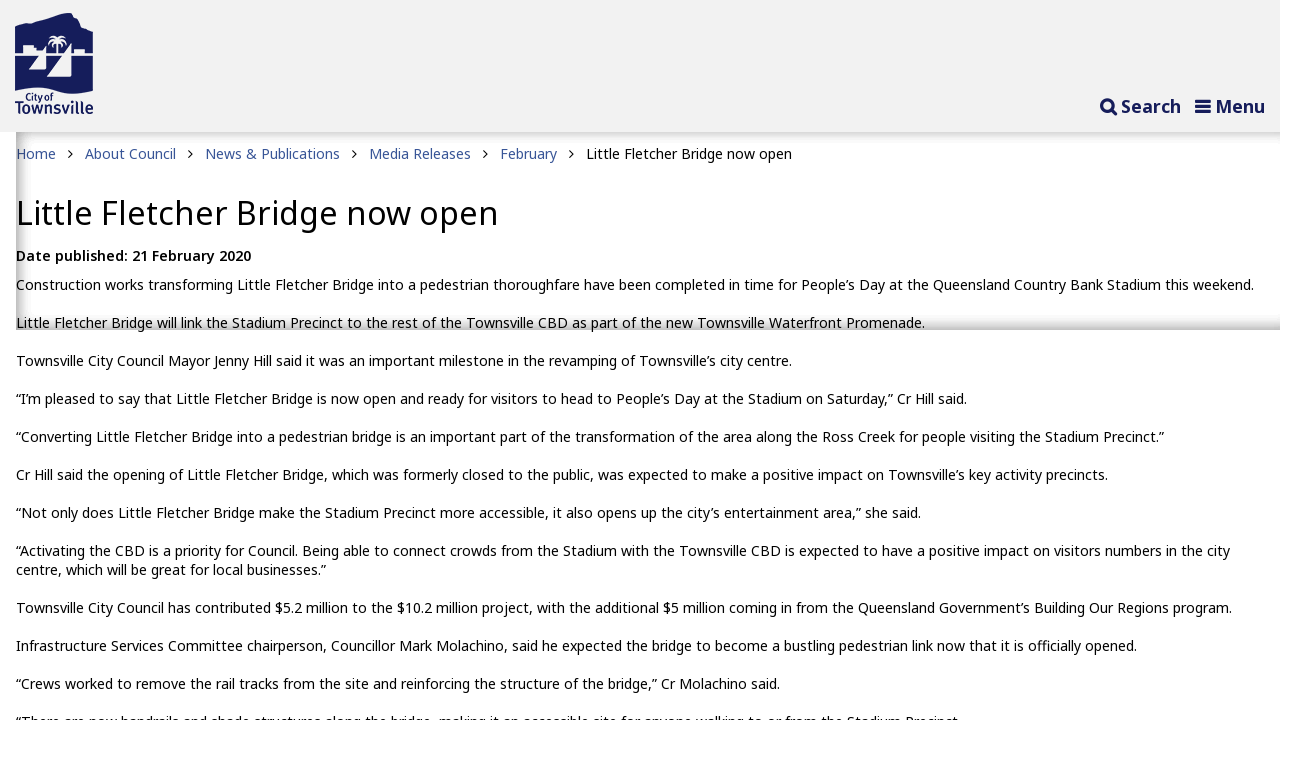

--- FILE ---
content_type: text/html; charset=utf-8
request_url: https://www.townsville.qld.gov.au/about-council/news-and-publications/media-releases/2020/february/little-fletcher-bridge-now-open
body_size: 17925
content:
<!DOCTYPE html>
<html lang="en">
    <head>
        <meta http-equiv="X-UA-Compatible" content="IE=edge">
        <meta charset="utf-8" />
        <title>Little Fletcher Bridge now open - Townsville City Council</title>
        <meta name="viewport" content="width=device-width, initial-scale=1.0" />
        <meta name="referrer" content="always" />
        <link rel="icon" href="https://www.townsville.qld.gov.au/__data/assets/file/0011/201305/favicon.svg?v=0.0.3" />
        <!--[if IE]><link rel="shortcut icon" href="https://www.townsville.qld.gov.au/_design/html/global-design-template/favicon.ico"><![endif]-->
        <meta name="description" content="" />
        
<!-- Global metadata //-->

<!-- Open Graph protocol metadata //-->
<meta property="og:title" content="Little Fletcher Bridge now open">
<meta property="og:type" content="website">
<meta property="og:image" content="">
<meta property="og:url" content="https://www.townsville.qld.gov.au/about-council/news-and-publications/media-releases/2020/february/little-fletcher-bridge-now-open">
<meta property="og:description" content="">
<meta property="og:locale" content="en_AU" />
<meta property="og:site_name" content="Townsville City Council" />

<!-- AGLS metadata //-->
<meta name="DCTERMS.title" content="Little Fletcher Bridge now open" />
<meta name="DCTERMS.description" content="" />
<meta name="DCTERMS.issued" content="2020-02-21 12:18:00" />
<meta name="DCTERMS.modified" content="2022-07-27 16:45:00" />
<meta name="DCTERMS.creator" content="Townsville City Council" />
<meta name="DCTERMS.publisher" content="Townsville City Council" />
<meta name="DCTERMS.type" content="Text" />
<meta name="DCTERMS.identifier" content="https://www.townsville.qld.gov.au/about-council/news-and-publications/media-releases/2020/february/little-fletcher-bridge-now-open" />
<meta name="DCTERMS.language" content="en-AU" />
<meta name="keywords" content="Townsville City Council; Townsville; Council" />

<!-- Functional //-->
<meta name="func.feature-tile-1" content="18263,20072,45665,12568,25336" />
<meta name="func.feature-tile-2" content="" />
<meta name="func.as-feature-colours" content="" />
<meta name="func.wide-col-toggle" content="no" />
<meta name="func.landing-page" content="no" />
<meta name="func.child-description" content="" />
<meta name="func.promo-asides" content="" />
<meta name="func.page-banner-toggle" content="yes" />
<meta name="func.page-banner-title" content="Little Fletcher Bridge now open" />
<meta name="func.hide-from-main-nav" content="" />
<meta name="func.facebook-page" content="TownsvilleCityCouncil" />
<meta name="func.twitter-name" content="TCC_News" />
<meta name="func.twitter-widget-id" content="" />
<meta name="func.right-col-feature-code" content="" />
<meta name="func.calc-value" content="0" />

<!-- Media releases //-->
<meta name="newsFeaturedImage" content="" />
<meta name="newsFeaturedVideo" content="" />

        <link rel="apple-touch-icon" sizes="144x144" href="https://www.townsville.qld.gov.au/__data/assets/image/0004/310/logo-144x144.png?v=0.1.3" />
        <link rel="icon" sizes="144x144" href="https://www.townsville.qld.gov.au/__data/assets/image/0022/205537/logo-144x144.webp?v=0.0.2">
        <meta name="theme-color" content="#171f5a" />
<!--head scripts-->
                <link href="https://fonts.gstatic.com" rel="preconnect" crossorigin />
        <link href="https://fonts.googleapis.com/css?family=Noto+Sans:100,200,300,400,500,600,700,800,900&display=swap" rel="stylesheet" type="text/css" />
        <link rel="stylesheet" type="text/css" href="https://www.townsville.qld.gov.au/_design/css/bundle.css" /><!--bundle.css-->
        <link rel="stylesheet" type="text/css" href="//cdn.jsdelivr.net/jquery.slick/1.6.0/slick.css"/>
        <link rel="stylesheet" href="https://www.townsville.qld.gov.au/__data/assets/css_file_folder/0016/8116/boilerplate-min.min.css" media="screen" /><!-- boilerplate.css -->
        <link rel="stylesheet" href="https://www.townsville.qld.gov.au/__data/assets/css_file_folder/0017/8117/global-min.min.css?v=0.2.496" media="screen" /><!-- global.css -->
        <link rel="stylesheet" href="https://www.townsville.qld.gov.au/__data/assets/css_file_folder/0018/8118/medium-min.min.css?v=0.1.50" media="screen and (min-width: 37.5em)" /><!-- medium.css -->
        <link rel="stylesheet" href="https://www.townsville.qld.gov.au/__data/assets/css_file_folder/0019/8119/wide-min.min.css?v=0.2.24" media="screen and (min-width: 82.5em)" /><!-- wide.css -->
        <link rel="stylesheet" href="https://www.townsville.qld.gov.au/__data/assets/css_file/0024/152268/jquery.fancybox.min.css" media="screen" /><!-- fancybox.min.css -->

        <link rel="stylesheet" href="https://www.townsville.qld.gov.au/_design/css/small.css?version=0.1.3" /> <!-- small.css -->
        <!-- link rel="stylesheet" href="https://www.townsville.qld.gov.au/_design/css/dev.css?version=" / --><!-- dev.css -->

        <!--[if lte IE 8]>
            <link rel="stylesheet" href="https://www.townsville.qld.gov.au/__data/assets/css_file_folder/0018/8118/medium-min.min.css" media="screen" />
            <link rel="stylesheet" href="https://www.townsville.qld.gov.au/__data/assets/css_file_folder/0019/8119/wide-min.min.css" media="screen" />
            <script>
                var lteIE8 = true;
            </script>
        <![endif]-->
        <link rel="stylesheet" href="https://www.townsville.qld.gov.au/__data/assets/css_file_folder/0011/8120/print-min.min.css" media="print" />
        <script src="https://www.townsville.qld.gov.au/__data/assets/js_file/0013/166/modernizr.min.js"></script><!-- modernizr.min.js -->
        <script src="https://www.townsville.qld.gov.au/_design/js/bundle.js" type="module"></script><!--bundle.js-->

<style>
@media only screen and (min-width: 600px) and (max-width: 785px) {
  .page-banner .water_restrictions_feature {
    display: none;
  }
  .water_restrictions_feature-mobile {
    display: block;
  }
  .water_restrictions_feature-mobile .water_restrictions_feature {
    background: none;
    color: #fff;
    display: block;
    position: relative;
    right: auto;
    top: auto;
    z-index: 2;
  }
}
</style>          
        

                <!-- Google Tag Manager -->
<script>(function(w,d,s,l,i){w[l]=w[l]||[];w[l].push({'gtm.start':
new Date().getTime(),event:'gtm.js'});var f=d.getElementsByTagName(s)[0],
j=d.createElement(s),dl=l!='dataLayer'?'&l='+l:'';j.async=true;j.src=
'https://www.googletagmanager.com/gtm.js?id='+i+dl;f.parentNode.insertBefore(j,f);
})(window,document,'script','dataLayer','GTM-N9S9T9');</script>
<!-- End Google Tag Manager -->

<script type="text/javascript">
    window._monsido = window._monsido || {
        token: "hhW90qsNa34-xzhGaMraiQ",
        statistics: {
            enabled: true,
            cookieLessTracking: false,
            documentTracking: {
                enabled: true,
                documentCls: "monsido_download",
                documentIgnoreCls: "monsido_ignore_download",
                documentExt: ["pdf","doc","docx","xls","xlsx","ppt","pptx"],
            },
        },
        pageAssistV2: {
            enabled: true,
            theme: "light",
            mainColor: "#005e5d",
            textColor: "#ffffff",
            linkColor: "#005e5d",
            buttonHoverColor: "#005e5d",
            mainDarkColor: "#052942",
            textDarkColor: "#ffffff",
            linkColorDark: "#FFCF4B",
            buttonHoverDarkColor: "#FFCF4B",
            greeting: "Discover your personalisation options",
            direction: "leftbottom",
            coordinates: "   ",
            iconShape: "circle",
            title: "Personalisation Options",
            titleText: "Welcome to Townsville City Council's accessibility toolbar! Use the options below to cater our website to your accessibility needs.",
            iconPictureUrl: "logo",
            logoPictureUrl: "https://www.townsville.qld.gov.au/__data/assets/image/0022/161167/tcc-wordmark_wht.png",
            logoPictureBase64: "",
            languages: ["en-AU"],
            defaultLanguage: "en-AU",
            skipTo: false,
            alwaysOnTop: false,
        },
    };
</script>
<script type="text/javascript" async src="https://app-script.monsido.com/v2/monsido-script.js"></script>

<script> 
    window.dataLayer = window.dataLayer || [];
    function gtag(){dataLayer.push(arguments);}
     window.addEventListener('mon-pageassist-open', function() {            
          gtag('event', 'PageAssist', { 
               'event_category': 'open' 
          }); 
     }); 
</script>            
<!--
  Running Squiz Matrix
  Developed by Squiz - http://www.squiz.net
  Squiz, Squiz Matrix, MySource, MySource Matrix and Squiz.net are registered Trademarks of Squiz Pty Ltd
  Page generated: 25 January 2026 06:44:40
-->


</head>
<!--[if IE 8 ]><body class="no-js lt-ie9 ie8 inside global        "><![endif]-->
<!--[if IE 9 ]><body class="no-js lt-ie10 ie9 inside global        "><![endif]-->
<!--[if IE 10 ]><body class="no-js lt-ie11 ie10 inside global        "><![endif]-->
<!--[if (gt IE 10)|!(IE)]><!--><body class="no-js inside global        "><!--<![endif]-->

<!-- Google Tag Manager (noscript) -->
<noscript><iframe src="https://www.googletagmanager.com/ns.html?id=GTM-N9S9T9"
height="0" width="0" style="display:none;visibility:hidden"></iframe></noscript>
<!-- End Google Tag Manager (noscript) -->

<input type="hidden" name="token" value="68098a5d3bdaaf6d4b73a33243dff3d4d81cda56"  class="sq-form-field" id="token" />

    <!--noindex-->
    <div id="top" class="skip-links">
    <ul class="skip-links__list">
        <li class="skip-links__item"><a class="skip-links__link" href="#content-anchor">Skip to content</a></li>
        <li class="skip-links__item"><a class="skip-links__link" href="#main-navigation">Skip to navigation</a></li>
    </ul>
</div><!--/.skip-links-->
    <!--endnoindex-->
    
    <div id="page-wrapper" data-pageID="84414" data-popup-id="" data-popup-url="">

        <!--noindex-->
            <header class="header clearfix" role="banner">



<script>
	(function(n,u){
	window.CXoneDfo=n,
	window[n]=window[n]||function(){(window[n].q=window[n].q||[]).push(arguments)},window[n].u=u,
	e=document.createElement("script"),e.type="module",e.src=u+"?"+Math.round(Date.now()/1e3/3600),
	document.head.appendChild(e)
	})('cxone','https://web-modules-de-au1.niceincontact.com/loader/1/loader.js');
	 
	cxone('init', '1426');
	cxone('guide','init');
	cxone('guide', 'setButtonSize', '4em');
	cxone('guide', 'setOffsetX', '2em');
</script>



<div class="header__top_links clearfix">
        <div class="max-width-container">
            
        <div data-target=".site-links-header" data-screensize="3" class="placement-current">
            <div class="site-links site-links-header col-lg-8 col-md-12">
            	<ul class="inline-list">
            		<li>
            		    <a href="https://www.townsville.qld.gov.au/about-council/contact-council">Contact us</a>
        		    </li>
            		<li>
            		    <a href="tel:134810">
            		        <span class="fa fa-phone" aria-hidden="true"></span><span class="visuallhidden">Phone: </span>
            		        13 48 10
        		        </a>
    		        </li>
            	</ul>
            </div><!--/.site-links-->
        </div>

            <div data-target="#quick-search" data-screensize="3" class="placement-current">
                <div class="quick-search col-xs-12 col-md-3 col-lg-4" id="quick-search">
    <form class="quick-search__form" role="search" method="get" action="https://www.townsville.qld.gov.au/search" novalidate="novalidate">
        <fieldset class="no-style">
            <legend class="visuallyhidden">Search the Townsville City Council website</legend>
            <div class="quick-search__group">
                <div class="quick-search__input-wrapper">
                    <div class="quick-search__input-group">
                        <label for="quick-search__query" class="quick-search__label visuallyhidden">Search</label>
                        <input type="text" autocomplete="off" placeholder="I'm looking for" name="query" id="quick-search__query" class="quick-search__input" />
                            <input type="hidden" name="collection" value="tcc~sp-corporate">
                        <button type="submit" class="quick-search__submit"><span class="fa fa-search"></span><span class="quick-search__submit-text visuallyhidden">Search</span></button>
                    </div>
                </div>
            </div><!--/.quick-search__group-->
        </fieldset>
    </form>
</div><!--/.quick-search-->
            </div>

        </div>
    </div><!--/.header__top_links-->
    <div class="header__navigation clearfix">
        <div class="max-width-container">
            <div class="site-logo col-xs-6 col-md-6 col-lg-1">
  <a href="https://www.townsville.qld.gov.au" class="site-logo__link"><img src="https://www.townsville.qld.gov.au/__data/assets/image/0005/311/logo.webp" width="78" height="101" alt="Townsville City Council" /></a>
  <img src="https://www.townsville.qld.gov.au/__data/assets/image/0005/311/logo.webp" width="78" height="101" alt="Townsville City Council" class="site-logo__print" />
</div><!--/.header__site_logo-->

            <div class="toggle-options col-xs-6 col-md-6 col-lg-11">
                <a href="#" class="toggler toggler__nav" aria-controls="#main-navigation"><span class="fa fa-bars" aria-hidden="true"></span><span>Menu</span></a>
                <a href="#" class="toggler toggler__search" aria-controls="#quick-search"><span class="fa fa-search" aria-hidden="true"></span><span>Search</span></a>
            </div><!--/.toggle-options-->            <nav class="navbar cols-xs-12 cols-md-10 cols-lg-11" role="navigation" aria-label="Site Navigation" id="main-navigation" aria-expanded="false">
                <div data-target=".site-links-header" data-screensize="1|2"></div>
                    <div id="navbar__dropdown" class="navbar__dropdown" role="menubar">
                        

                            <ul class="navbar__list"><li class="nav-item navbar__item active " role="menuitem"><a href="https://www.townsville.qld.gov.au/about-council">About Council</a><div class="sub-nav sub-mega-nav"><div class="col-md-3 col-lg-3"><span class="sub-mega-menu__main-title">About Council</span></div><div class="sub-nav__group-container col-xs-12 col-sm-12 col-md-9 col-lg-9"><ul class="sub-nav__group col-lg-4" role="menu"><li class="" role="menuitem"><a href="https://www.townsville.qld.gov.au/about-council/contact-council">Contact Council</a><span class="fa fa-angle-right" aria-hidden="true"></span><ul class="sub-nav__group-links" role="menu"><li class="" role="menuitem"><a href="https://www.townsville.qld.gov.au/about-council/contact-council/report-a-problem">Report a Problem</a></li><li class="" role="menuitem"><a href="https://www.townsville.qld.gov.au/about-council/contact-council/contact-us-online">Contact Us Online</a></li><li class="" role="menuitem"><a href="https://www.townsville.qld.gov.au/about-council/contact-council/venues-locations-and-opening-hours">Venues, Locations &amp; Opening Hours</a></li><li class="" role="menuitem"><a href="https://www.townsville.qld.gov.au/about-council/contact-council/complaints">Complaints</a></li><li class="" role="menuitem"><a href="https://www.townsville.qld.gov.au/about-council/contact-council/insurance-claims">Insurance Claims</a></li><li class="" role="menuitem"><a href="https://www.townsville.qld.gov.au/about-council/contact-council/public-interest-disclosures">Public Interest Disclosures</a></li><li class="" role="menuitem"><a href="https://www.townsville.qld.gov.au/about-council/contact-council/apps">Mobile Apps</a></li><li class="" role="menuitem"><a href="https://www.townsville.qld.gov.au/about-council/contact-council/petitions">Petitions</a></li><li class="" role="menuitem"><a href="https://www.townsville.qld.gov.au/about-council/contact-council/have-your-say-townsville">Have Your Say Townsville</a></li></ul></li></ul><ul class="sub-nav__group col-lg-4" role="menu"><li class="active " role="menuitem"><a href="https://www.townsville.qld.gov.au/about-council/news-and-publications">News &amp; Publications</a><span class="fa fa-angle-right" aria-hidden="true"></span><ul class="sub-nav__group-links" role="menu"><li class="active " role="menuitem"><span class="fa fa-angle-right" aria-hidden="true"></span><a href="https://www.townsville.qld.gov.au/about-council/news-and-publications/media-releases">Media Releases</a></li><li class="" role="menuitem"><a href="https://www.townsville.qld.gov.au/about-council/news-and-publications/live-townsville">Our Townsville</a></li><li class="" role="menuitem"><a href="https://www.townsville.qld.gov.au/about-council/news-and-publications/school-holiday-guide">School Holiday Guide</a></li><li class="" role="menuitem"><a href="https://www.townsville.qld.gov.au/about-council/news-and-publications/enews">e-Newsletters</a></li><li class="" role="menuitem"><a href="https://www.townsville.qld.gov.au/about-council/news-and-publications/community-reports">Community Reports</a></li><li class="" role="menuitem"><a href="https://www.townsville.qld.gov.au/about-council/news-and-publications/reports-drawings-and-plans">Reports, Drawings &amp; Plans</a></li><li class="" role="menuitem"><a href="https://www.townsville.qld.gov.au/about-council/news-and-publications/website-information">Website Information</a></li><li class="" role="menuitem"><a href="https://www.townsville.qld.gov.au/about-council/news-and-publications/social-media">Social Media</a></li></ul></li></ul><ul class="sub-nav__group col-lg-4" role="menu"><li class="" role="menuitem"><a href="https://www.townsville.qld.gov.au/about-council/corporate-information">Corporate Information</a><span class="fa fa-angle-right" aria-hidden="true"></span><ul class="sub-nav__group-links" role="menu"><li class="" role="menuitem"><a href="https://www.townsville.qld.gov.au/about-council/corporate-information/legal-forms">Legal Forms</a></li><li class="" role="menuitem"><a href="https://www.townsville.qld.gov.au/about-council/corporate-information/right-to-information">Right to Information</a></li><li class="" role="menuitem"><a href="https://www.townsville.qld.gov.au/about-council/corporate-information/policies">Policies</a></li><li class="" role="menuitem"><a href="https://www.townsville.qld.gov.au/about-council/corporate-information/budget-2025-26">Budget 2025/26</a></li><li class="" role="menuitem"><a href="https://www.townsville.qld.gov.au/about-council/corporate-information/townsville-dashboards">Townsville Dashboards</a></li></ul></li></ul><ul class="sub-nav__group col-lg-4" role="menu"><li class="" role="menuitem"><a href="https://www.townsville.qld.gov.au/about-council/mayor-and-councillors">Mayor &amp; Councillors</a><span class="fa fa-angle-right" aria-hidden="true"></span><ul class="sub-nav__group-links" role="menu"><li class="" role="menuitem"><a href="https://www.townsville.qld.gov.au/about-council/mayor-and-councillors/2025-by-election-key-dates">2025 Mayoral By-Election results</a></li><li class="" role="menuitem"><a href="https://www.townsville.qld.gov.au/about-council/mayor-and-councillors/2024-local-government-election-results">2024 Local Government Election results</a></li><li class="" role="menuitem"><a href="https://www.townsville.qld.gov.au/about-council/mayor-and-councillors/councillor-profiles">Councillor Profiles</a></li><li class="" role="menuitem"><a href="https://www.townsville.qld.gov.au/about-council/mayor-and-councillors/the-role-of-council">The Role of Council</a></li><li class="" role="menuitem"><a href="https://www.townsville.qld.gov.au/about-council/mayor-and-councillors/statements-of-interest">Register of Interests</a></li></ul></li></ul><ul class="sub-nav__group col-lg-4" role="menu"><li class="" role="menuitem"><a href="https://www.townsville.qld.gov.au/about-council/council-meetings">Council Meetings</a><span class="fa fa-angle-right" aria-hidden="true"></span><ul class="sub-nav__group-links" role="menu"><li class="" role="menuitem"><a href="https://www.townsville.qld.gov.au/about-council/council-meetings/meetings-agendas-and-minutes">Meetings, Agendas &amp; Minutes</a></li><li class="" role="menuitem"><a href="https://www.townsville.qld.gov.au/about-council/council-meetings/advisory-committees">Advisory Committees</a></li><li class="" role="menuitem"><a href="https://www.townsville.qld.gov.au/about-council/council-meetings/other-groups-and-committees">Other Groups &amp; Committees</a></li></ul></li></ul><ul class="sub-nav__group col-lg-4" role="menu"><li class="" role="menuitem"><a href="https://www.townsville.qld.gov.au/about-council/job-vacancies">Careers at Council</a><span class="fa fa-angle-right" aria-hidden="true"></span><ul class="sub-nav__group-links" role="menu"><li class="" role="menuitem"><a href="https://www.townsville.qld.gov.au/about-council/job-vacancies/current-vacancies">Current Job Vacancies</a></li><li class="" role="menuitem"><a href="https://www.townsville.qld.gov.au/about-council/job-vacancies/life-at-council">Life at Council</a></li><li class="" role="menuitem"><a href="https://www.townsville.qld.gov.au/about-council/job-vacancies/our-recruitment-process">Our Recruitment Process</a></li><li class="" role="menuitem"><a href="https://www.townsville.qld.gov.au/about-council/job-vacancies/why-townsville">Why Townsville</a></li><li class="" role="menuitem"><a href="https://www.townsville.qld.gov.au/about-council/job-vacancies/career-pathways">Career Pathways</a></li><li class="" role="menuitem"><a href="https://www.townsville.qld.gov.au/about-council/job-vacancies/our-commitment-to-diversity">Our Commitment to Diversity</a></li></ul></li></ul><ul class="sub-nav__group col-lg-4" role="menu"><li class="" role="menuitem"><a href="https://www.townsville.qld.gov.au/about-council/local-laws">Local Laws</a><span class="fa fa-angle-right" aria-hidden="true"></span><ul class="sub-nav__group-links" role="menu"><li class="" role="menuitem"><a href="https://www.townsville.qld.gov.au/about-council/local-laws/investigation-process">Investigation Process</a></li></ul></li></ul><ul class="sub-nav__group col-lg-4" role="menu"><li class="" role="menuitem"><a href="https://www.townsville.qld.gov.au/about-council/tenders">Procurement &amp; Tenders</a><span class="fa fa-angle-right" aria-hidden="true"></span><ul class="sub-nav__group-links" role="menu"><li class="" role="menuitem"><a href="https://www.townsville.qld.gov.au/about-council/tenders/contracts-over-$200,000">Contracts Over $200,000</a></li><li class="" role="menuitem"><a href="https://www.townsville.qld.gov.au/about-council/tenders/doing-business-with-council">Doing Business with Council</a></li></ul></li></ul></div></div></li><li class="nav-item navbar__item " role="menuitem"><a href="https://www.townsville.qld.gov.au/about-townsville">About Townsville</a><div class="sub-nav sub-mega-nav"><div class="col-md-3 col-lg-3"><span class="sub-mega-menu__main-title">About Townsville</span></div><div class="sub-nav__group-container col-xs-12 col-sm-12 col-md-9 col-lg-9"><ul class="sub-nav__group col-lg-4" role="menu"><li class="" role="menuitem"><a href="https://www.townsville.qld.gov.au/about-townsville/whats-happening">What's Happening</a><span class="fa fa-angle-right" aria-hidden="true"></span><ul class="sub-nav__group-links" role="menu"><li class="" role="menuitem"><a href="https://www.townsville.qld.gov.au/about-townsville/whats-happening/light-up-townsville">Light Up Townsville</a></li><li class="" role="menuitem"><a href="https://www.townsville.qld.gov.au/about-townsville/whats-happening/live-and-local">Live &amp; Local</a></li><li class="" role="menuitem"><a href="https://www.townsville.qld.gov.au/about-townsville/whats-happening/vendors-and-suppliers">Vendors &amp; Suppliers</a></li><li class="" role="menuitem"><a href="https://www.townsville.qld.gov.au/about-townsville/whats-happening/whats-on-townsville">What's On Townsville</a></li></ul></li></ul><ul class="sub-nav__group col-lg-4" role="menu"><li class="" role="menuitem"><a href="https://www.townsville.qld.gov.au/about-townsville/business-and-economy">Business &amp; Investment</a><span class="fa fa-angle-right" aria-hidden="true"></span><ul class="sub-nav__group-links" role="menu"><li class="" role="menuitem"><a href="https://www.townsville.qld.gov.au/about-townsville/business-and-economy/business-support-and-resources">Business Support and Resources </a></li><li class="" role="menuitem"><a href="https://www.townsville.qld.gov.au/about-townsville/business-and-economy/townsvilles-economic-statistics">Townsville's Economic Statistics</a></li><li class="" role="menuitem"><a href="https://www.townsville.qld.gov.au/about-townsville/business-and-economy/doing-business-in-townsville">Business Grants and Incentives</a></li><li class="" role="menuitem"><a href="https://www.townsville.qld.gov.au/about-townsville/business-and-economy/investing-in-townsville">Investing in Townsville</a></li><li class="" role="menuitem"><a href="https://www.townsville.qld.gov.au/about-townsville/business-and-economy/townsville-north-queensland-defence-strategy">Townsville North Queensland Defence Strategy</a></li><li class="" role="menuitem"><a href="https://www.townsville.qld.gov.au/about-townsville/business-and-economy/tourism">Tourism</a></li><li class="" role="menuitem"><a href="https://www.townsville.qld.gov.au/about-townsville/business-and-economy/townsville-2032-legacy">Townsville 2032 Legacy</a></li><li class="" role="menuitem"><a href="https://www.townsville.qld.gov.au/about-townsville/business-and-economy/townsville-city-deal">Townsville City Deal</a></li><li class="" role="menuitem"><a href="https://www.townsville.qld.gov.au/about-townsville/business-and-economy/key-economic-partners">Key Economic Partners</a></li></ul></li></ul><ul class="sub-nav__group col-lg-4" role="menu"><li class="" role="menuitem"><a href="https://www.townsville.qld.gov.au/about-townsville/townsville-parking">Townsville Parking</a><span class="fa fa-angle-right" aria-hidden="true"></span><ul class="sub-nav__group-links" role="menu"><li class="" role="menuitem"><a href="https://www.townsville.qld.gov.au/about-townsville/townsville-parking/where-to-park">Where to Park</a></li><li class="" role="menuitem"><a href="https://www.townsville.qld.gov.au/about-townsville/townsville-parking/townsville-parking-app">Townsville Parking App</a></li><li class="" role="menuitem"><a href="https://www.townsville.qld.gov.au/about-townsville/townsville-parking/parking-meters">Using Parking Meters</a></li><li class="" role="menuitem"><a href="https://www.townsville.qld.gov.au/about-townsville/townsville-parking/pay-a-fine">Pay a Parking Infringement</a></li><li class="" role="menuitem"><a href="https://www.townsville.qld.gov.au/about-townsville/townsville-parking/request-a-parking-fine-review">Review a Parking Infringement</a></li><li class="" role="menuitem"><a href="https://www.townsville.qld.gov.au/about-townsville/townsville-parking/parking-permits">Apply for a Parking Permit</a></li><li class="" role="menuitem"><a href="https://www.townsville.qld.gov.au/about-townsville/townsville-parking/event-parking">Event Parking</a></li><li class="" role="menuitem"><a href="https://www.townsville.qld.gov.au/about-townsville/townsville-parking/abandoned-vehicles">Abandoned Vehicles</a></li><li class="" role="menuitem"><a href="https://www.townsville.qld.gov.au/about-townsville/townsville-parking/parking-regulation">About Parking Regulation</a></li></ul></li></ul><ul class="sub-nav__group col-lg-4" role="menu"><li class="" role="menuitem"><a href="https://www.townsville.qld.gov.au/about-townsville/traffic-and-transport">Traffic &amp; Transport</a><span class="fa fa-angle-right" aria-hidden="true"></span><ul class="sub-nav__group-links" role="menu"><li class="" role="menuitem"><a href="https://www.townsville.qld.gov.au/about-townsville/traffic-and-transport/e-scooter-commercial-permits">E-scooter Commercial Permits</a></li><li class="" role="menuitem"><a href="https://www.townsville.qld.gov.au/about-townsville/traffic-and-transport/public-transport">Public Transport</a></li><li class="" role="menuitem"><a href="https://www.townsville.qld.gov.au/about-townsville/traffic-and-transport/townsville-integrated-transport-plan">Townsville Integrated Transport Plan</a></li><li class="" role="menuitem"><a href="https://www.townsville.qld.gov.au/about-townsville/traffic-and-transport/townsville-supercars-traffic-changes">Townsville Supercars Traffic Changes</a></li><li class="" role="menuitem"><a href="https://www.townsville.qld.gov.au/about-townsville/traffic-and-transport/traffic-model">Traffic Model</a></li></ul></li></ul><ul class="sub-nav__group col-lg-4" role="menu"><li class="" role="menuitem"><a href="https://www.townsville.qld.gov.au/about-townsville/history-and-heritage">History &amp; Heritage</a><span class="fa fa-angle-right" aria-hidden="true"></span><ul class="sub-nav__group-links" role="menu"><li class="" role="menuitem"><a href="https://www.townsville.qld.gov.au/about-townsville/history-and-heritage/townsville-history">Townsville History</a></li><li class="" role="menuitem"><a href="https://www.townsville.qld.gov.au/about-townsville/history-and-heritage/tour-brochures">Self-Guided Tours</a></li><li class="" role="menuitem"><a href="https://www.townsville.qld.gov.au/about-townsville/history-and-heritage/pioneers-of-townsville">Pioneers of Townsville</a></li><li class="" role="menuitem"><a href="https://www.townsville.qld.gov.au/about-townsville/history-and-heritage/heritage-properties">Heritage Properties</a></li><li class="" role="menuitem"><a href="https://www.townsville.qld.gov.au/about-townsville/history-and-heritage/freedom-of-entry">Freedom of Entry</a></li><li class="" role="menuitem"><a href="https://www.townsville.qld.gov.au/about-townsville/history-and-heritage/vp80">VP80: Commemorating 80 Years Since Victory in The Pacific  </a></li><li class="" role="menuitem"><a href="https://www.townsville.qld.gov.au/about-townsville/history-and-heritage/townsville-150-celebrations">Townsville 150 Celebrations</a></li><li class="" role="menuitem"><a href="https://www.townsville.qld.gov.au/about-townsville/history-and-heritage/the-strands-20th-birthday">The Strand's 20th Birthday</a></li><li class="" role="menuitem"><a href="https://www.townsville.qld.gov.au/about-townsville/history-and-heritage/northern-stories">Northern Stories 2021</a></li></ul></li></ul><ul class="sub-nav__group col-lg-4" role="menu"><li class="" role="menuitem"><a href="https://www.townsville.qld.gov.au/about-townsville/sister-cities">Sister Cities</a><span class="fa fa-angle-right" aria-hidden="true"></span></li></ul><ul class="sub-nav__group col-lg-4" role="menu"><li class="" role="menuitem"><a href="https://www.townsville.qld.gov.au/about-townsville/shopping-and-markets">Shopping &amp; Markets</a><span class="fa fa-angle-right" aria-hidden="true"></span></li></ul><ul class="sub-nav__group col-lg-4" role="menu"><li class="" role="menuitem"><a href="https://www.townsville.qld.gov.au/about-townsville/living-in-townsville">Living in Townsville</a><span class="fa fa-angle-right" aria-hidden="true"></span><ul class="sub-nav__group-links" role="menu"><li class="" role="menuitem"><a href="https://www.townsville.qld.gov.au/about-townsville/living-in-townsville/being-neighbourly">Being Neighbourly</a></li><li class="" role="menuitem"><a href="https://www.townsville.qld.gov.au/about-townsville/living-in-townsville/townsville-community-profiles">Townsville Community Profiles</a></li><li class="" role="menuitem"><a href="https://www.townsville.qld.gov.au/about-townsville/living-in-townsville/accessible-townsville">Accessible Townsville</a></li><li class="" role="menuitem"><a href="https://www.townsville.qld.gov.au/about-townsville/living-in-townsville/liveability">Liveability in Townsville</a></li><li class="" role="menuitem"><a href="https://www.townsville.qld.gov.au/about-townsville/living-in-townsville/diversity-and-inclusion-strategy">Diversity and Inclusion Strategy</a></li><li class="" role="menuitem"><a href="https://www.townsville.qld.gov.au/about-townsville/living-in-townsville/welcoming-cities">Welcoming Cities</a></li></ul></li></ul><ul class="sub-nav__group col-lg-4" role="menu"><li class="" role="menuitem"><a href="https://www.townsville.qld.gov.au/about-townsville/vibrant-city">Vibrant City</a><span class="fa fa-angle-right" aria-hidden="true"></span></li></ul></div></div></li><li class="nav-item navbar__item " role="menuitem"><a href="https://www.townsville.qld.gov.au/building-planning-and-projects">Building, Planning &amp; Projects</a><div class="sub-nav sub-mega-nav"><div class="col-md-3 col-lg-3"><span class="sub-mega-menu__main-title">Building, Planning &amp; Projects</span></div><div class="sub-nav__group-container col-xs-12 col-sm-12 col-md-9 col-lg-9"><ul class="sub-nav__group col-lg-4" role="menu"><li class="" role="menuitem"><a href="https://www.townsville.qld.gov.au/building-planning-and-projects/council-projects">Current Projects</a><span class="fa fa-angle-right" aria-hidden="true"></span><ul class="sub-nav__group-links" role="menu"><li class="" role="menuitem"><a href="https://www.townsville.qld.gov.au/building-planning-and-projects/council-projects/major-projects">Major Projects</a></li><li class="" role="menuitem"><a href="https://www.townsville.qld.gov.au/building-planning-and-projects/council-projects/under-development">Under Development</a></li><li class="" role="menuitem"><a href="https://www.townsville.qld.gov.au/building-planning-and-projects/council-projects/works-underway">Works Underway</a></li><li class="" role="menuitem"><a href="https://www.townsville.qld.gov.au/building-planning-and-projects/council-projects/recently-completed">Recently Completed</a></li></ul></li></ul><ul class="sub-nav__group col-lg-4" role="menu"><li class="" role="menuitem"><a href="https://www.townsville.qld.gov.au/building-planning-and-projects/works-and-road-closures">Works &amp; Road Closures</a><span class="fa fa-angle-right" aria-hidden="true"></span></li></ul><ul class="sub-nav__group col-lg-4" role="menu"><li class="" role="menuitem"><a href="https://www.townsville.qld.gov.au/building-planning-and-projects/planning-and-building-approval">Planning &amp; Building Approval</a><span class="fa fa-angle-right" aria-hidden="true"></span><ul class="sub-nav__group-links" role="menu"><li class="" role="menuitem"><a href="https://www.townsville.qld.gov.au/building-planning-and-projects/planning-and-building-approval/planning-and-development-website">Planning &amp; Development website</a></li><li class="" role="menuitem"><a href="https://www.townsville.qld.gov.au/building-planning-and-projects/planning-and-building-approval/applications-on-public-notification">Applications on Public Notification</a></li><li class="" role="menuitem"><a href="https://www.townsville.qld.gov.au/building-planning-and-projects/planning-and-building-approval/active-city-plan-amendments">Active City Plan Amendments</a></li><li class="" role="menuitem"><a href="https://www.townsville.qld.gov.au/building-planning-and-projects/planning-and-building-approval/application-lodgements-tols">Application Lodgements (TOLS)</a></li><li class="" role="menuitem"><a href="https://www.townsville.qld.gov.au/building-planning-and-projects/planning-and-building-approval/building-approval-reports">Building Approval Reports</a></li></ul></li></ul><ul class="sub-nav__group col-lg-4" role="menu"><li class="" role="menuitem"><a href="https://www.townsville.qld.gov.au/building-planning-and-projects/mapping-services">Mapping Services</a><span class="fa fa-angle-right" aria-hidden="true"></span><ul class="sub-nav__group-links" role="menu"><li class="" role="menuitem"><a href="https://www.townsville.qld.gov.au/building-planning-and-projects/mapping-services/townsvillemaps">TownsvilleMAPS Mapping Service</a></li><li class="" role="menuitem"><a href="https://www.townsville.qld.gov.au/building-planning-and-projects/mapping-services/flood-mapping-service">Flood Mapping Service</a></li><li class="" role="menuitem"><a href="https://www.townsville.qld.gov.au/building-planning-and-projects/mapping-services/aerial-and-mapping-products-for-purchase">Aerial &amp; Mapping Products for Purchase</a></li><li class="" role="menuitem"><a href="https://www.townsville.qld.gov.au/building-planning-and-projects/mapping-services/3d-mapping-model">3D Mapping Model</a></li></ul></li></ul><ul class="sub-nav__group col-lg-4" role="menu"><li class="" role="menuitem"><a href="https://www.townsville.qld.gov.au/building-planning-and-projects/property-searches">Property Searches</a><span class="fa fa-angle-right" aria-hidden="true"></span></li></ul><ul class="sub-nav__group col-lg-4" role="menu"><li class="" role="menuitem"><a href="https://www.townsville.qld.gov.au/building-planning-and-projects/city-maintenance-schedules">City Maintenance Schedules</a><span class="fa fa-angle-right" aria-hidden="true"></span><ul class="sub-nav__group-links" role="menu"><li class="" role="menuitem"><a href="https://www.townsville.qld.gov.au/building-planning-and-projects/city-maintenance-schedules/rural-road-maintenance-schedule">Rural Road Maintenance Schedule</a></li><li class="" role="menuitem"><a href="https://www.townsville.qld.gov.au/building-planning-and-projects/city-maintenance-schedules/grass-cutting-mowing-schedule">Grass Cutting (Mowing) Schedule</a></li></ul></li></ul><ul class="sub-nav__group col-lg-4" role="menu"><li class="" role="menuitem"><a href="https://www.townsville.qld.gov.au/building-planning-and-projects/planning-for-a-flood-resilient-townsville">Planning for a Flood Resilient Townsville</a><span class="fa fa-angle-right" aria-hidden="true"></span><ul class="sub-nav__group-links" role="menu"><li class="" role="menuitem"><a href="https://www.townsville.qld.gov.au/building-planning-and-projects/planning-for-a-flood-resilient-townsville/flood-studies">Flood Studies</a></li><li class="" role="menuitem"><a href="https://www.townsville.qld.gov.au/building-planning-and-projects/planning-for-a-flood-resilient-townsville/flood-risk-assessment">Floodplain Risk Assessment</a></li><li class="" role="menuitem"><a href="https://www.townsville.qld.gov.au/building-planning-and-projects/planning-for-a-flood-resilient-townsville/flood-mapping">Flood Mapping</a></li><li class="" role="menuitem"><a href="https://www.townsville.qld.gov.au/building-planning-and-projects/planning-for-a-flood-resilient-townsville/flood-planning-q-and-a">Flood Planning Q&amp;A</a></li><li class="" role="menuitem"><a href="https://www.townsville.qld.gov.au/building-planning-and-projects/planning-for-a-flood-resilient-townsville/flood-risk-planning-policy-response">Flood Risk Planning Policy Response</a></li><li class="" role="menuitem"><a href="https://www.townsville.qld.gov.au/building-planning-and-projects/planning-for-a-flood-resilient-townsville/have-your-say">Community Survey</a></li><li class="" role="menuitem"><a href="https://www.townsville.qld.gov.au/building-planning-and-projects/planning-for-a-flood-resilient-townsville/whats-next">What's Next</a></li><li class="" role="menuitem"><a href="https://www.townsville.qld.gov.au/building-planning-and-projects/planning-for-a-flood-resilient-townsville/flood-ready-and-resilient">Flood Ready and Resilient</a></li></ul></li></ul></div></div></li><li class="nav-item navbar__item " role="menuitem"><a href="https://www.townsville.qld.gov.au/water-waste-and-environment">Water, Waste &amp; Environment</a><div class="sub-nav sub-mega-nav"><div class="col-md-3 col-lg-3"><span class="sub-mega-menu__main-title">Water, Waste &amp; Environment</span></div><div class="sub-nav__group-container col-xs-12 col-sm-12 col-md-9 col-lg-9"><ul class="sub-nav__group col-lg-4" role="menu"><li class="" role="menuitem"><a href="https://www.townsville.qld.gov.au/water-waste-and-environment/water-supply-and-dams">Water Supply &amp; Dams</a><span class="fa fa-angle-right" aria-hidden="true"></span><ul class="sub-nav__group-links" role="menu"><li class="" role="menuitem"><a href="https://www.townsville.qld.gov.au/water-waste-and-environment/water-supply-and-dams/townsville-water-updates">Townsville Water Updates</a></li><li class="" role="menuitem"><a href="https://www.townsville.qld.gov.au/water-waste-and-environment/water-supply-and-dams/blue-green-algae-in-ross-river-dam">Blue-Green Algae in Ross River Dam</a></li><li class="" role="menuitem"><a href="https://www.townsville.qld.gov.au/water-waste-and-environment/water-supply-and-dams/be-a-water-smart-champion">Be a Water Smart Champion</a></li><li class="" role="menuitem"><a href="https://www.townsville.qld.gov.au/water-waste-and-environment/water-supply-and-dams/our-water-smart-city">Our Water Smart City</a></li><li class="" role="menuitem"><a href="https://www.townsville.qld.gov.au/water-waste-and-environment/water-supply-and-dams/role-and-strategy">Role and Strategy</a></li><li class="" role="menuitem"><a href="https://www.townsville.qld.gov.au/water-waste-and-environment/water-supply-and-dams/dam-levels">Dam Levels</a></li><li class="" role="menuitem"><a href="https://www.townsville.qld.gov.au/water-waste-and-environment/water-supply-and-dams/common-water-questions">Common Water Questions</a></li><li class="" role="menuitem"><a href="https://www.townsville.qld.gov.au/water-waste-and-environment/water-supply-and-dams/meters">Meters</a></li><li class="" role="menuitem"><a href="https://www.townsville.qld.gov.au/water-waste-and-environment/water-supply-and-dams/smart-meters">Smart Meters</a></li><li class="" role="menuitem"><a href="https://www.townsville.qld.gov.au/water-waste-and-environment/water-supply-and-dams/ross-river-dam">Ross River Dam</a></li><li class="" role="menuitem"><a href="https://www.townsville.qld.gov.au/water-waste-and-environment/water-supply-and-dams/paluma-dam">Paluma Dam</a></li><li class="" role="menuitem"><a href="https://www.townsville.qld.gov.au/water-waste-and-environment/water-supply-and-dams/change-your-water-billing-plan">Change your Water Billing Plan</a></li><li class="" role="menuitem"><a href="https://www.townsville.qld.gov.au/water-waste-and-environment/water-supply-and-dams/water-leaks">Water Leaks</a></li></ul></li></ul><ul class="sub-nav__group col-lg-4" role="menu"><li class="" role="menuitem"><a href="https://www.townsville.qld.gov.au/water-waste-and-environment/waste-and-recycling">Waste &amp; Recycling</a><span class="fa fa-angle-right" aria-hidden="true"></span><ul class="sub-nav__group-links" role="menu"><li class="" role="menuitem"><a href="https://www.townsville.qld.gov.au/water-waste-and-environment/waste-and-recycling/household-embedded-batteries">Household Embedded Batteries</a></li><li class="" role="menuitem"><a href="https://www.townsville.qld.gov.au/water-waste-and-environment/waste-and-recycling/bin-collection-days">Bins &amp; Collections</a></li><li class="" role="menuitem"><a href="https://www.townsville.qld.gov.au/water-waste-and-environment/waste-and-recycling/your-bins">What Goes in Your Bins</a></li><li class="" role="menuitem"><a href="https://www.townsville.qld.gov.au/water-waste-and-environment/waste-and-recycling/kerbside-collection">Kerbside Collection</a></li><li class="" role="menuitem"><a href="https://www.townsville.qld.gov.au/water-waste-and-environment/waste-and-recycling/bin-health-checks">Bin Health Checks</a></li><li class="" role="menuitem"><a href="https://www.townsville.qld.gov.au/water-waste-and-environment/waste-and-recycling/minimising-waste">Minimising Waste</a></li><li class="" role="menuitem"><a href="https://www.townsville.qld.gov.au/water-waste-and-environment/waste-and-recycling/recycling-facility">Recycling Facility</a></li><li class="" role="menuitem"><a href="https://www.townsville.qld.gov.au/water-waste-and-environment/waste-and-recycling/transfer-stations">Transfer Stations &amp; Landfill</a></li><li class="" role="menuitem"><a href="https://www.townsville.qld.gov.au/water-waste-and-environment/waste-and-recycling/illegal-dumping">Littering and Illegal Dumping</a></li></ul></li></ul><ul class="sub-nav__group col-lg-4" role="menu"><li class="" role="menuitem"><a href="https://www.townsville.qld.gov.au/water-waste-and-environment/water-testing-services">Townsville Laboratory Services</a><span class="fa fa-angle-right" aria-hidden="true"></span><ul class="sub-nav__group-links" role="menu"><li class="" role="menuitem"><a href="https://www.townsville.qld.gov.au/water-waste-and-environment/water-testing-services/microbiological-laboratory">Microbiological Laboratory</a></li><li class="" role="menuitem"><a href="https://www.townsville.qld.gov.au/water-waste-and-environment/water-testing-services/specialised-analytical-requirements">Specialised Analytical Requirements</a></li><li class="" role="menuitem"><a href="https://www.townsville.qld.gov.au/water-waste-and-environment/water-testing-services/pfas-analysis">PFAS Analysis</a></li><li class="" role="menuitem"><a href="https://www.townsville.qld.gov.au/water-waste-and-environment/water-testing-services/wastewater-analysis">Wastewater Analysis</a></li><li class="" role="menuitem"><a href="https://www.townsville.qld.gov.au/water-waste-and-environment/water-testing-services/pool-water-analysis">Pool Water Analysis</a></li><li class="" role="menuitem"><a href="https://www.townsville.qld.gov.au/water-waste-and-environment/water-testing-services/water-analysis">Water Analysis</a></li></ul></li></ul><ul class="sub-nav__group col-lg-4" role="menu"><li class="" role="menuitem"><a href="https://www.townsville.qld.gov.au/water-waste-and-environment/creek-to-coral">Creek to Coral</a><span class="fa fa-angle-right" aria-hidden="true"></span><ul class="sub-nav__group-links" role="menu"><li class="" role="menuitem"><a href="https://www.townsville.qld.gov.au/water-waste-and-environment/creek-to-coral/community-partnerships">Community Partnerships</a></li><li class="" role="menuitem"><a href="https://www.townsville.qld.gov.au/water-waste-and-environment/creek-to-coral/reef-guardian-councils">Reef Guardian Councils</a></li><li class="" role="menuitem"><a href="https://www.townsville.qld.gov.au/water-waste-and-environment/creek-to-coral/sustainability-tours">Sustainability Tours</a></li><li class="" role="menuitem"><a href="https://www.townsville.qld.gov.au/water-waste-and-environment/creek-to-coral/water-and-the-dry-tropics">Water and the Dry Tropics</a></li><li class="" role="menuitem"><a href="https://www.townsville.qld.gov.au/water-waste-and-environment/creek-to-coral/water-quality-improvement">Water Quality Improvement</a></li><li class="" role="menuitem"><a href="https://www.townsville.qld.gov.au/water-waste-and-environment/creek-to-coral/waterways-and-wetlands">Waterways and Wetlands</a></li></ul></li></ul><ul class="sub-nav__group col-lg-4" role="menu"><li class="" role="menuitem"><a href="https://www.townsville.qld.gov.au/water-waste-and-environment/sustainable-destination">Sustainable Destination</a><span class="fa fa-angle-right" aria-hidden="true"></span><ul class="sub-nav__group-links" role="menu"><li class="" role="menuitem"><a href="https://www.townsville.qld.gov.au/water-waste-and-environment/sustainable-destination/our-eco-destination">What is ECO Destination?</a></li><li class="" role="menuitem"><a href="https://www.townsville.qld.gov.au/water-waste-and-environment/sustainable-destination/sustainability-in-business">Sustainability in Business </a></li><li class="" role="menuitem"><a href="https://www.townsville.qld.gov.au/water-waste-and-environment/sustainable-destination/sustainable-tourism-toolkit">Sustainable Tourism Toolkit </a></li><li class="" role="menuitem"><a href="https://www.townsville.qld.gov.au/water-waste-and-environment/sustainable-destination/ecoguiding-and-edutourism-opportunities">Supporting Sustainability Experiences</a></li><li class="" role="menuitem"><a href="https://www.townsville.qld.gov.au/water-waste-and-environment/sustainable-destination/local-shared-stories">Local Shared Stories </a></li></ul></li></ul><ul class="sub-nav__group col-lg-4" role="menu"><li class="" role="menuitem"><a href="https://www.townsville.qld.gov.au/water-waste-and-environment/waste-water">Wastewater</a><span class="fa fa-angle-right" aria-hidden="true"></span><ul class="sub-nav__group-links" role="menu"><li class="" role="menuitem"><a href="https://www.townsville.qld.gov.au/water-waste-and-environment/waste-water/common-wastewater-questions">Common Wastewater Questions</a></li><li class="" role="menuitem"><a href="https://www.townsville.qld.gov.au/water-waste-and-environment/waste-water/trade-waste">Trade Waste</a></li><li class="" role="menuitem"><a href="https://www.townsville.qld.gov.au/water-waste-and-environment/waste-water/wastewater-treatment">Wastewater Treatment</a></li><li class="" role="menuitem"><a href="https://www.townsville.qld.gov.au/water-waste-and-environment/waste-water/stormwater-drainage">Stormwater Drainage</a></li><li class="" role="menuitem"><a href="https://www.townsville.qld.gov.au/water-waste-and-environment/waste-water/overflow-relief-gully-org">Overflow Relief Gully (ORG)</a></li></ul></li></ul><ul class="sub-nav__group col-lg-4" role="menu"><li class="" role="menuitem"><a href="https://www.townsville.qld.gov.au/water-waste-and-environment/invasive-plants-and-animals">Invasive Plants &amp; Animals</a><span class="fa fa-angle-right" aria-hidden="true"></span><ul class="sub-nav__group-links" role="menu"><li class="" role="menuitem"><a href="https://www.townsville.qld.gov.au/water-waste-and-environment/invasive-plants-and-animals/restricted-invasive-plants-and-animals">Restricted Invasive Plants &amp; Animals</a></li><li class="" role="menuitem"><a href="https://www.townsville.qld.gov.au/water-waste-and-environment/invasive-plants-and-animals/yellow-crazy-ants">Yellow Crazy Ants</a></li><li class="" role="menuitem"><a href="https://www.townsville.qld.gov.au/water-waste-and-environment/invasive-plants-and-animals/vermin-rats-and-mice">Vermin – Rats &amp; Mice</a></li><li class="" role="menuitem"><a href="https://www.townsville.qld.gov.au/water-waste-and-environment/invasive-plants-and-animals/property-pest-management">Property Pest Management</a></li><li class="" role="menuitem"><a href="https://www.townsville.qld.gov.au/water-waste-and-environment/invasive-plants-and-animals/biosecurity-compliance">Biosecurity Compliance</a></li></ul></li></ul><ul class="sub-nav__group col-lg-4" role="menu"><li class="" role="menuitem"><a href="https://www.townsville.qld.gov.au/water-waste-and-environment/environmental-nuisances">Environmental Nuisances</a><span class="fa fa-angle-right" aria-hidden="true"></span><ul class="sub-nav__group-links" role="menu"><li class="" role="menuitem"><a href="https://www.townsville.qld.gov.au/water-waste-and-environment/environmental-nuisances/environmentally-relevant-activities">Environmentally Relevant Activities</a></li></ul></li></ul><ul class="sub-nav__group col-lg-4" role="menu"><li class="" role="menuitem"><a href="https://www.townsville.qld.gov.au/water-waste-and-environment/tree-management">Tree Management</a><span class="fa fa-angle-right" aria-hidden="true"></span></li></ul></div></div></li><li class="nav-item navbar__item " role="menuitem"><a href="https://www.townsville.qld.gov.au/facilities-and-recreation">Facilities &amp; Recreation</a><div class="sub-nav sub-mega-nav"><div class="col-md-3 col-lg-3"><span class="sub-mega-menu__main-title">Facilities &amp; Recreation</span></div><div class="sub-nav__group-container col-xs-12 col-sm-12 col-md-9 col-lg-9"><ul class="sub-nav__group col-lg-4" role="menu"><li class="" role="menuitem"><a href="https://www.townsville.qld.gov.au/facilities-and-recreation/libraries">Libraries</a><span class="fa fa-angle-right" aria-hidden="true"></span><ul class="sub-nav__group-links" role="menu"><li class="" role="menuitem"><a href="https://www.townsville.qld.gov.au/facilities-and-recreation/libraries/using-your-library">Using your Library</a></li><li class="" role="menuitem"><a href="https://www.townsville.qld.gov.au/facilities-and-recreation/libraries/programs-and-activities">Programs and Activities</a></li><li class="" role="menuitem"><a href="https://www.townsville.qld.gov.au/facilities-and-recreation/libraries/search">Search</a></li><li class="" role="menuitem"><a href="https://www.townsville.qld.gov.au/facilities-and-recreation/libraries/creative-spaces">Creative Spaces</a></li><li class="" role="menuitem"><a href="https://www.townsville.qld.gov.au/facilities-and-recreation/libraries/townsville-reads">Townsville Reads</a></li><li class="" role="menuitem"><a href="https://www.townsville.qld.gov.au/facilities-and-recreation/libraries/local-history">Local History</a></li><li class="" role="menuitem"><a href="https://www.townsville.qld.gov.au/facilities-and-recreation/libraries/words-for-wellbeing">Words for Wellbeing</a></li><li class="" role="menuitem"><a href="https://www.townsville.qld.gov.au/facilities-and-recreation/libraries/online-library-living">Online Library Living</a></li><li class="" role="menuitem"><a href="https://www.townsville.qld.gov.au/facilities-and-recreation/libraries/libraries-collection-notice">Libraries Collection Notice</a></li></ul></li></ul><ul class="sub-nav__group col-lg-4" role="menu"><li class="" role="menuitem"><a href="https://www.townsville.qld.gov.au/facilities-and-recreation/sport-and-leisure-facilities">Sport &amp; Leisure</a><span class="fa fa-angle-right" aria-hidden="true"></span><ul class="sub-nav__group-links" role="menu"><li class="" role="menuitem"><a href="https://www.townsville.qld.gov.au/facilities-and-recreation/sport-and-leisure-facilities/active-townsville-link">Get Active + Healthy</a></li><li class="" role="menuitem"><a href="https://www.townsville.qld.gov.au/facilities-and-recreation/sport-and-leisure-facilities/boating-and-fishing">Boating &amp; Fishing</a></li><li class="" role="menuitem"><a href="https://www.townsville.qld.gov.au/facilities-and-recreation/sport-and-leisure-facilities/townsville-pools">Townsville Pools</a></li><li class="" role="menuitem"><a href="https://www.townsville.qld.gov.au/facilities-and-recreation/sport-and-leisure-facilities/riverway-stadium">Riverway Stadium</a></li><li class="" role="menuitem"><a href="https://www.townsville.qld.gov.au/facilities-and-recreation/sport-and-leisure-facilities/townsville-stadium">Townsville Stadium</a></li><li class="" role="menuitem"><a href="https://www.townsville.qld.gov.au/facilities-and-recreation/sport-and-leisure-facilities/get-active-clubs">Get Active Clubs</a></li></ul></li></ul><ul class="sub-nav__group col-lg-4" role="menu"><li class="" role="menuitem"><a href="https://www.townsville.qld.gov.au/facilities-and-recreation/parks-beaches-and-community-venues">Parks, Beaches &amp; Community Venues</a><span class="fa fa-angle-right" aria-hidden="true"></span><ul class="sub-nav__group-links" role="menu"><li class="" role="menuitem"><a href="https://www.townsville.qld.gov.au/facilities-and-recreation/parks-beaches-and-community-venues/popular-parks-and-playgrounds">Popular Parks &amp; Playgrounds</a></li><li class="" role="menuitem"><a href="https://www.townsville.qld.gov.au/facilities-and-recreation/parks-beaches-and-community-venues/the-strand-and-beaches">The Strand</a></li><li class="" role="menuitem"><a href="https://www.townsville.qld.gov.au/facilities-and-recreation/parks-beaches-and-community-venues/jezzine-barracks">Jezzine Barracks</a></li><li class="" role="menuitem"><a href="https://www.townsville.qld.gov.au/facilities-and-recreation/parks-beaches-and-community-venues/riverway">Riverway</a></li><li class="" role="menuitem"><a href="https://www.townsville.qld.gov.au/facilities-and-recreation/parks-beaches-and-community-venues/beaches-and-coastal-management">Beaches &amp; Coastal Management</a></li><li class="" role="menuitem"><a href="https://www.townsville.qld.gov.au/facilities-and-recreation/parks-beaches-and-community-venues/lifeguard-hours">Lifeguard Hours &amp; Stinger Nets</a></li><li class="" role="menuitem"><a href="https://www.townsville.qld.gov.au/facilities-and-recreation/parks-beaches-and-community-venues/outdoor-facilities">Outdoor Facilities</a></li><li class="" role="menuitem"><a href="https://www.townsville.qld.gov.au/facilities-and-recreation/parks-beaches-and-community-venues/gardens-trails-and-camping">Gardens, Trails &amp; Camping</a></li></ul></li></ul><ul class="sub-nav__group col-lg-4" role="menu"><li class="" role="menuitem"><a href="https://www.townsville.qld.gov.au/facilities-and-recreation/theatres-and-galleries">Theatres &amp; Galleries</a><span class="fa fa-angle-right" aria-hidden="true"></span><ul class="sub-nav__group-links" role="menu"><li class="" role="menuitem"><a href="https://www.townsville.qld.gov.au/facilities-and-recreation/theatres-and-galleries/townsville-civic-theatre">Townsville Civic Theatre</a></li><li class="" role="menuitem"><a href="https://www.townsville.qld.gov.au/facilities-and-recreation/theatres-and-galleries/perc-tucker-regional-gallery">Perc Tucker Regional Gallery</a></li><li class="" role="menuitem"><a href="https://www.townsville.qld.gov.au/facilities-and-recreation/theatres-and-galleries/pinnacles-gallery">Pinnacles Gallery</a></li><li class="" role="menuitem"><a href="https://www.townsville.qld.gov.au/facilities-and-recreation/theatres-and-galleries/ephemera">Ephemera: Trace-less</a></li><li class="" role="menuitem"><a href="https://www.townsville.qld.gov.au/facilities-and-recreation/theatres-and-galleries/art-in-public-spaces">Art in Public Spaces</a></li><li class="" role="menuitem"><a href="https://www.townsville.qld.gov.au/facilities-and-recreation/theatres-and-galleries/street-art">Street Art</a></li></ul></li></ul><ul class="sub-nav__group col-lg-4" role="menu"><li class="" role="menuitem"><a href="https://www.townsville.qld.gov.au/facilities-and-recreation/cemeteries">Cemeteries</a><span class="fa fa-angle-right" aria-hidden="true"></span></li></ul><ul class="sub-nav__group col-lg-4" role="menu"><li class="" role="menuitem"><a href="https://www.townsville.qld.gov.au/facilities-and-recreation/bookings-hire">Open Space Bookings &amp; Venue Hire</a><span class="fa fa-angle-right" aria-hidden="true"></span><ul class="sub-nav__group-links" role="menu"><li class="" role="menuitem"><a href="https://www.townsville.qld.gov.au/facilities-and-recreation/bookings-hire/venues-for-hire">Venues for Hire</a></li><li class="" role="menuitem"><a href="https://www.townsville.qld.gov.au/facilities-and-recreation/bookings-hire/open-space-bookings">Open Space Bookings</a></li></ul></li></ul></div></div></li><li class="nav-item navbar__item " role="menuitem"><a href="https://www.townsville.qld.gov.au/community-support">Community Support</a><div class="sub-nav sub-mega-nav"><div class="col-md-3 col-lg-3"><span class="sub-mega-menu__main-title">Community Support</span></div><div class="sub-nav__group-container col-xs-12 col-sm-12 col-md-9 col-lg-9"><ul class="sub-nav__group col-lg-4" role="menu"><li class="" role="menuitem"><a href="https://www.townsville.qld.gov.au/community-support/community-safety">Community Safety</a><span class="fa fa-angle-right" aria-hidden="true"></span><ul class="sub-nav__group-links" role="menu"><li class="" role="menuitem"><a href="https://www.townsville.qld.gov.au/community-support/community-safety/recovery-information">Recovery Information</a></li><li class="" role="menuitem"><a href="https://www.townsville.qld.gov.au/community-support/community-safety/disaster-dashboard">Emergency Management and Disaster Dashboard</a></li><li class="" role="menuitem"><a href="https://www.townsville.qld.gov.au/community-support/community-safety/disaster-management">Disaster Management</a></li><li class="" role="menuitem"><a href="https://www.townsville.qld.gov.au/community-support/community-safety/community-safety-and-wellbeing">Community Safety and Wellbeing</a></li><li class="" role="menuitem"><a href="https://www.townsville.qld.gov.au/community-support/community-safety/swimming-pools">Swimming Pools and Spas</a></li><li class="" role="menuitem"><a href="https://www.townsville.qld.gov.au/community-support/community-safety/overgrown-and-unsightly-properties">Overgrown and Unsightly Properties</a></li><li class="" role="menuitem"><a href="https://www.townsville.qld.gov.au/community-support/community-safety/mosquitoes">Mosquitoes</a></li><li class="" role="menuitem"><a href="https://www.townsville.qld.gov.au/community-support/community-safety/food-safety">Food Safety</a></li><li class="" role="menuitem"><a href="https://www.townsville.qld.gov.au/community-support/community-safety/fire-management">Fire Management</a></li></ul></li></ul><ul class="sub-nav__group col-lg-4" role="menu"><li class="" role="menuitem"><a href="https://www.townsville.qld.gov.au/community-support/pets-and-animals">Townsville City Animals</a><span class="fa fa-angle-right" aria-hidden="true"></span><ul class="sub-nav__group-links" role="menu"><li class="" role="menuitem"><a href="https://www.townsville.qld.gov.au/community-support/pets-and-animals/be-a-responsible-pet-owner">Be a Responsible Pet Owner</a></li><li class="" role="menuitem"><a href="https://www.townsville.qld.gov.au/community-support/pets-and-animals/animal-registration-and-legislation">Animal Registration and Legislation</a></li><li class="" role="menuitem"><a href="https://www.townsville.qld.gov.au/community-support/pets-and-animals/adopt-a-pet">Adopt a Pet</a></li><li class="" role="menuitem"><a href="https://www.townsville.qld.gov.au/community-support/pets-and-animals/missing-pets">Missing Pets</a></li><li class="" role="menuitem"><a href="https://www.townsville.qld.gov.au/community-support/pets-and-animals/animals-in-disaster">Animals in Disaster</a></li><li class="" role="menuitem"><a href="https://www.townsville.qld.gov.au/community-support/pets-and-animals/off-leash-areas">Off-Leash Areas</a></li><li class="" role="menuitem"><a href="https://www.townsville.qld.gov.au/community-support/pets-and-animals/dog-attacks">Dog Attacks</a></li><li class="" role="menuitem"><a href="https://www.townsville.qld.gov.au/community-support/pets-and-animals/barking-dogs-animal-noise">Barking Dogs and Animal Noise</a></li><li class="" role="menuitem"><a href="https://www.townsville.qld.gov.au/community-support/pets-and-animals/wildlife">Wildlife</a></li><li class="" role="menuitem"><a href="https://www.townsville.qld.gov.au/community-support/pets-and-animals/junior-education-program">Junior Education Program</a></li></ul></li></ul><ul class="sub-nav__group col-lg-4" role="menu"><li class="" role="menuitem"><a href="https://www.townsville.qld.gov.au/community-support/grants-and-partnerships">Grants &amp; Partnerships</a><span class="fa fa-angle-right" aria-hidden="true"></span><ul class="sub-nav__group-links" role="menu"><li class="" role="menuitem"><a href="https://www.townsville.qld.gov.au/community-support/grants-and-partnerships/community-grants">Community Grants</a></li><li class="" role="menuitem"><a href="https://www.townsville.qld.gov.au/community-support/grants-and-partnerships/community-organisation-partnerships">Community Organisation Partnerships</a></li><li class="" role="menuitem"><a href="https://www.townsville.qld.gov.au/community-support/grants-and-partnerships/economic-activation-partnerships">Economic Activation Partnerships</a></li><li class="" role="menuitem"><a href="https://www.townsville.qld.gov.au/community-support/grants-and-partnerships/RADF">Regional Arts Development Fund (RADF)</a></li><li class="" role="menuitem"><a href="https://www.townsville.qld.gov.au/community-support/grants-and-partnerships/alternate-funding-options">Alternate Funding Options</a></li></ul></li></ul><ul class="sub-nav__group col-lg-4" role="menu"><li class="" role="menuitem"><a href="https://www.townsville.qld.gov.au/community-support/services-and-community-development">Services &amp; Community Development</a><span class="fa fa-angle-right" aria-hidden="true"></span><ul class="sub-nav__group-links" role="menu"><li class="" role="menuitem"><a href="https://www.townsville.qld.gov.au/community-support/services-and-community-development/aboriginal-and-torres-strait-islanders">Aboriginal and Torres Strait Islanders</a></li><li class="" role="menuitem"><a href="https://www.townsville.qld.gov.au/community-support/services-and-community-development/culturally-diverse-people">Culturally Diverse People</a></li><li class="" role="menuitem"><a href="https://www.townsville.qld.gov.au/community-support/services-and-community-development/citizenship">Citizenship Ceremonies</a></li><li class="" role="menuitem"><a href="https://www.townsville.qld.gov.au/community-support/services-and-community-development/families">Families</a></li><li class="" role="menuitem"><a href="https://www.townsville.qld.gov.au/community-support/services-and-community-development/domestic-and-family-violence-awareness">Domestic and Family Violence Awareness</a></li><li class="" role="menuitem"><a href="https://www.townsville.qld.gov.au/community-support/services-and-community-development/disability">Disability</a></li><li class="" role="menuitem"><a href="https://www.townsville.qld.gov.au/community-support/services-and-community-development/seniors">Seniors</a></li><li class="" role="menuitem"><a href="https://www.townsville.qld.gov.au/community-support/services-and-community-development/women">Women</a></li><li class="" role="menuitem"><a href="https://www.townsville.qld.gov.au/community-support/services-and-community-development/teachers">Teachers</a></li><li class="" role="menuitem"><a href="https://www.townsville.qld.gov.au/community-support/services-and-community-development/townsville-youth-council">Townsville Youth Council</a></li><li class="" role="menuitem"><a href="https://www.townsville.qld.gov.au/community-support/services-and-community-development/share-the-dignity">Share the Dignity</a></li></ul></li></ul><ul class="sub-nav__group col-lg-4" role="menu"><li class="" role="menuitem"><a href="https://www.townsville.qld.gov.au/community-support/arts-and-culture">Arts &amp; Culture</a><span class="fa fa-angle-right" aria-hidden="true"></span><ul class="sub-nav__group-links" role="menu"><li class="" role="menuitem"><a href="https://www.townsville.qld.gov.au/community-support/arts-and-culture/theatres-and-galleries">Theatres and Galleries</a></li><li class="" role="menuitem"><a href="https://www.townsville.qld.gov.au/community-support/arts-and-culture/regional-arts-development-fund">Grants and Sponsorships</a></li><li class="" role="menuitem"><a href="https://www.townsville.qld.gov.au/community-support/arts-and-culture/awards-and-recognition">Awards and Recognition</a></li><li class="" role="menuitem"><a href="https://www.townsville.qld.gov.au/community-support/arts-and-culture/events">Council Events</a></li><li class="" role="menuitem"><a href="https://www.townsville.qld.gov.au/community-support/arts-and-culture/street-art">Street Art</a></li></ul></li></ul><ul class="sub-nav__group col-lg-4" role="menu"><li class="" role="menuitem"><a href="https://www.townsville.qld.gov.au/community-support/awards-and-recognition">Awards &amp; Recognition</a><span class="fa fa-angle-right" aria-hidden="true"></span><ul class="sub-nav__group-links" role="menu"><li class="" role="menuitem"><a href="https://www.townsville.qld.gov.au/community-support/awards-and-recognition/australia-day-awards">Australia Day Awards</a></li><li class="" role="menuitem"><a href="https://www.townsville.qld.gov.au/community-support/awards-and-recognition/senior-awards">Senior Awards</a></li></ul></li></ul><ul class="sub-nav__group col-lg-4" role="menu"><li class="" role="menuitem"><a href="https://www.townsville.qld.gov.au/community-support/health-and-exercise">Health &amp; Exercise</a><span class="fa fa-angle-right" aria-hidden="true"></span><ul class="sub-nav__group-links" role="menu"><li class="" role="menuitem"><a href="https://www.townsville.qld.gov.au/community-support/health-and-exercise/get-active-and-healthy">Get Active + Healthy</a></li><li class="" role="menuitem"><a href="https://www.townsville.qld.gov.au/community-support/health-and-exercise/walking-and-cycling-trails">Walking &amp; Cycling Trails</a></li></ul></li></ul><ul class="sub-nav__group col-lg-4" role="menu"><li class="" role="menuitem"><a href="https://www.townsville.qld.gov.au/community-support/mayors-christmas-appeal">Mayor's Christmas Appeal</a><span class="fa fa-angle-right" aria-hidden="true"></span></li></ul><ul class="sub-nav__group col-lg-4" role="menu"><li class="" role="menuitem"><a href="https://www.townsville.qld.gov.au/community-support/christmas-together">Christmas Together</a><span class="fa fa-angle-right" aria-hidden="true"></span><ul class="sub-nav__group-links" role="menu"><li class="" role="menuitem"><a href="https://www.townsville.qld.gov.au/community-support/christmas-together/mayors-christmas-appeal">Mayor’s Christmas Appeal</a></li><li class="" role="menuitem"><a href="https://www.townsville.qld.gov.au/community-support/christmas-together/christmas-together-community">Christmas Together in the Community</a></li><li class="" role="menuitem"><a href="https://www.townsville.qld.gov.au/community-support/christmas-together/festive-flags-competition">Festive Flags Competition</a></li></ul></li></ul></div></div></li><li class="nav-item navbar__item " role="menuitem"><a href="https://www.townsville.qld.gov.au/payments-rates-and-permits">Payments, Rates &amp; Permits</a><div class="sub-nav sub-mega-nav"><div class="col-md-3 col-lg-3"><span class="sub-mega-menu__main-title">Payments, Rates &amp; Permits</span></div><div class="sub-nav__group-container col-xs-12 col-sm-12 col-md-9 col-lg-9"><ul class="sub-nav__group col-lg-4" role="menu"><li class="" role="menuitem"><a href="https://www.townsville.qld.gov.au/payments-rates-and-permits/payments">Payments</a><span class="fa fa-angle-right" aria-hidden="true"></span><ul class="sub-nav__group-links" role="menu"><li class="" role="menuitem"><a href="https://www.townsville.qld.gov.au/payments-rates-and-permits/payments/pay-my-rates">Pay My Rates</a></li><li class="" role="menuitem"><a href="https://www.townsville.qld.gov.au/payments-rates-and-permits/payments/penalty-infringements">Penalty Infringements</a></li><li class="" role="menuitem"><a href="https://www.townsville.qld.gov.au/payments-rates-and-permits/payments/animal-registrations">Animal Registrations</a></li><li class="" role="menuitem"><a href="https://www.townsville.qld.gov.au/payments-rates-and-permits/payments/business-renewals">Business Renewals</a></li><li class="" role="menuitem"><a href="https://www.townsville.qld.gov.au/payments-rates-and-permits/payments/accounts-receivable">Accounts Receivable</a></li></ul></li></ul><ul class="sub-nav__group col-lg-4" role="menu"><li class="" role="menuitem"><a href="https://www.townsville.qld.gov.au/payments-rates-and-permits/understanding-your-rates">Understanding Your Rates</a><span class="fa fa-angle-right" aria-hidden="true"></span><ul class="sub-nav__group-links" role="menu"><li class="" role="menuitem"><a href="https://www.townsville.qld.gov.au/squiz/understanding-your-rates/how-rates-are-calculated">How Rates are Calculated</a></li><li class="" role="menuitem"><a href="https://www.townsville.qld.gov.au/squiz/understanding-your-rates/rate-comparisons">Rate Comparisons</a></li><li class="" role="menuitem"><a href="https://www.townsville.qld.gov.au/squiz/understanding-your-rates/where-rates-go">Where Rates Go</a></li><li class="" role="menuitem"><a href="https://www.townsville.qld.gov.au/squiz/understanding-your-rates/reading-your-notice">Reading Your Notice</a></li><li class="" role="menuitem"><a href="https://www.townsville.qld.gov.au/squiz/understanding-your-rates/pay-my-rates">Pay Your Rates</a></li><li class="" role="menuitem"><a href="https://www.townsville.qld.gov.au/squiz/understanding-your-rates/change-your-water-billing-plan">Change Your Water Billing Plan</a></li><li class="" role="menuitem"><a href="https://www.townsville.qld.gov.au/squiz/understanding-your-rates/check-your-rates-balance">Check Your Rates Balance</a></li><li class="" role="menuitem"><a href="https://www.townsville.qld.gov.au/squiz/understanding-your-rates/view-rate-and-animal-notices-online">View Rate &amp; Animal Notices Online</a></li><li class="" role="menuitem"><a href="https://www.townsville.qld.gov.au/squiz/understanding-your-rates/change-your-mailing-address">Change Your Mailing Address</a></li><li class="" role="menuitem"><a href="https://www.townsville.qld.gov.au/squiz/understanding-your-rates/rates-and-charges">Rates &amp; Charges</a></li><li class="" role="menuitem"><a href="https://www.townsville.qld.gov.au/squiz/understanding-your-rates/concessions">Concessions &amp; Hardship Assistance</a></li><li class="" role="menuitem"><a href="https://www.townsville.qld.gov.au/squiz/understanding-your-rates/general-rate-objections">General Rate Objections</a></li></ul></li></ul><ul class="sub-nav__group col-lg-4" role="menu"><li class="" role="menuitem"><a href="https://www.townsville.qld.gov.au/payments-rates-and-permits/fees-and-charges">Fees &amp; Charges</a><span class="fa fa-angle-right" aria-hidden="true"></span></li></ul><ul class="sub-nav__group col-lg-4" role="menu"><li class="" role="menuitem"><a href="https://www.townsville.qld.gov.au/payments-rates-and-permits/online-reports-and-searches">Online Reports &amp; Searches</a><span class="fa fa-angle-right" aria-hidden="true"></span><ul class="sub-nav__group-links" role="menu"><li class="" role="menuitem"><a href="https://www.townsville.qld.gov.au/payments-rates-and-permits/online-reports-and-searches/property-searches">Property Searches</a></li></ul></li></ul><ul class="sub-nav__group col-lg-4" role="menu"><li class="" role="menuitem"><a href="https://www.townsville.qld.gov.au/payments-rates-and-permits/forms-and-permits">Forms &amp; Permits</a><span class="fa fa-angle-right" aria-hidden="true"></span></li></ul><ul class="sub-nav__group col-lg-4" role="menu"><li class="" role="menuitem"><a href="https://www.townsville.qld.gov.au/payments-rates-and-permits/licensing">Licensing</a><span class="fa fa-angle-right" aria-hidden="true"></span><ul class="sub-nav__group-links" role="menu"><li class="" role="menuitem"><a href="https://www.townsville.qld.gov.au/payments-rates-and-permits/licensing/food-businesses">Food Businesses</a></li><li class="" role="menuitem"><a href="https://www.townsville.qld.gov.au/payments-rates-and-permits/licensing/personal-appearance-services">Personal Appearance Services</a></li></ul></li></ul></div></div></li></ul>
                        

                    </div><!--/.navbar__dropdown-->
            </nav><!--/.navbar-->
        </div>
    </div><!--/.header__navigation-->

    <div data-target="#quick-search" data-screensize="1|2"></div>
    
</header><!--/.header-->

<!--noindex-->
<div class="notifications" data-poll-url="https://www.townsville.qld.gov.au/_design/pages/notifications/alerts"></div><!--/.notifications-->
<!--endnoindex-->
 
        <!--endnoindex-->

        <!--start main-content-->
        <main class="main clearfix" role="main" id="main">

          <div class="max-width-container clearfix">

        <!--noindex-->
             <!--  ################ inside_sub_menu STARTS ################-->
                														                <div class="left-col">
                    <nav class="nav ">
                      <ul class="nav__list">
                                                                         <li class="nav__item  fa-chevron-right">
                        <a href="https://www.townsville.qld.gov.au/about-council/contact-council" class="nav__item-link">Contact Council 
                           <span class="fa  fa-chevron-right pull-right" aria-hidden="true"></span></a>
                        																		                         </li>
                                                 <li class="nav__item  active fa-chevron-down">
                        <a href="https://www.townsville.qld.gov.au/about-council/news-and-publications" class="nav__item-link">News &amp; Publications 
                           <span class="fa  active fa-chevron-down pull-right" aria-hidden="true"></span></a>
                        														                        <ul class="nav__deep">
                                                        <li class="nav__sub-item  active "><a href="https://www.townsville.qld.gov.au/about-council/news-and-publications/media-releases" class="nav__sub-item-link">Media Releases</a>

                                																		
                            </li>
                                                        <li class="nav__sub-item  "><a href="https://www.townsville.qld.gov.au/about-council/news-and-publications/live-townsville" class="nav__sub-item-link">Our Townsville</a>

                                																		
                            </li>
                                                        <li class="nav__sub-item  "><a href="https://www.townsville.qld.gov.au/about-council/news-and-publications/school-holiday-guide" class="nav__sub-item-link">School Holiday Guide</a>

                                																		
                            </li>
                                                        <li class="nav__sub-item  "><a href="https://www.townsville.qld.gov.au/about-council/news-and-publications/enews" class="nav__sub-item-link">e-Newsletters</a>

                                																		
                            </li>
                                                        <li class="nav__sub-item  "><a href="https://www.townsville.qld.gov.au/about-council/news-and-publications/community-reports" class="nav__sub-item-link">Community Reports</a>

                                																		
                            </li>
                                                        <li class="nav__sub-item  "><a href="https://www.townsville.qld.gov.au/about-council/news-and-publications/reports-drawings-and-plans" class="nav__sub-item-link">Reports, Drawings &amp; Plans</a>

                                																		
                            </li>
                                                        <li class="nav__sub-item  "><a href="https://www.townsville.qld.gov.au/about-council/news-and-publications/website-information" class="nav__sub-item-link">Website Information</a>

                                																		
                            </li>
                                                        <li class="nav__sub-item  "><a href="https://www.townsville.qld.gov.au/about-council/news-and-publications/social-media" class="nav__sub-item-link">Social Media</a>

                                																		
                            </li>
                                                     </ul>
                         				                         </li>
                                                 <li class="nav__item  fa-chevron-right">
                        <a href="https://www.townsville.qld.gov.au/about-council/corporate-information" class="nav__item-link">Corporate Information 
                           <span class="fa  fa-chevron-right pull-right" aria-hidden="true"></span></a>
                        																		                         </li>
                                                 <li class="nav__item  fa-chevron-right">
                        <a href="https://www.townsville.qld.gov.au/about-council/mayor-and-councillors" class="nav__item-link">Mayor &amp; Councillors 
                           <span class="fa  fa-chevron-right pull-right" aria-hidden="true"></span></a>
                        																		                         </li>
                                                 <li class="nav__item  fa-chevron-right">
                        <a href="https://www.townsville.qld.gov.au/about-council/council-meetings" class="nav__item-link">Council Meetings 
                           <span class="fa  fa-chevron-right pull-right" aria-hidden="true"></span></a>
                        																		                         </li>
                                                 <li class="nav__item  fa-chevron-right">
                        <a href="https://www.townsville.qld.gov.au/about-council/job-vacancies" class="nav__item-link">Careers at Council 
                           <span class="fa  fa-chevron-right pull-right" aria-hidden="true"></span></a>
                        																		                         </li>
                                                 <li class="nav__item  fa-chevron-right">
                        <a href="https://www.townsville.qld.gov.au/about-council/local-laws" class="nav__item-link">Local Laws 
                           <span class="fa  fa-chevron-right pull-right" aria-hidden="true"></span></a>
                        																		                         </li>
                                                 <li class="nav__item  fa-chevron-right">
                        <a href="https://www.townsville.qld.gov.au/about-council/tenders" class="nav__item-link">Procurement &amp; Tenders 
                           <span class="fa  fa-chevron-right pull-right" aria-hidden="true"></span></a>
                        																		                         </li>
                                              </ul>
                   </nav>
<div class="left-nav-content hidden">
    
</div>
               </div><!--/.left-column .nav-->
               				               
             <!--  ################ inside_sub_menu ENDS ################-->
          <!--endnoindex-->
          <div id="content" class="inside-content">
            <div class="mid-col">
<div id="content-anchor"></div>
          <!--noindex-->
                          <div class="breadcrumbs">
                  <p>
                      <span class="visuallyhidden">You are here: </span> 
                      <a href="https://www.townsville.qld.gov.au" class="home">Home</a> <span class="breadcrumb-divider"><span class="fa fa-angle-right" aria-hidden="true"></span></span>
                                            <a href="https://www.townsville.qld.gov.au/about-council">About Council</a>
                      <span class="breadcrumb-divider"><span class="fa fa-angle-right" aria-hidden="true"></span></span>                       <a href="https://www.townsville.qld.gov.au/about-council/news-and-publications">News &amp; Publications</a>
                      <span class="breadcrumb-divider"><span class="fa fa-angle-right" aria-hidden="true"></span></span>                       <a href="https://www.townsville.qld.gov.au/about-council/news-and-publications/media-releases">Media Releases</a>
                      <span class="breadcrumb-divider"><span class="fa fa-angle-right" aria-hidden="true"></span></span>                       <a href="https://www.townsville.qld.gov.au/about-council/news-and-publications/media-releases/2020/february">February</a>
                      <span class="breadcrumb-divider"><span class="fa fa-angle-right" aria-hidden="true"></span></span>                       <span class="current">Little Fletcher Bridge now open</span>
                  </p>
              </div><!--   /.breadcrumbs -->
                      <!--endnoindex -->

              <h1 class="visuallyhidden">Little Fletcher Bridge now open</h1>
   <div class="thumb">
   </div>
<div class="news-item__summary">
  <div class="info">
    <p class="date"><span class="">Date published: </span>21  February  2020</p>
    <div class="description"><p><p>Construction works transforming Little Fletcher Bridge into a pedestrian thoroughfare have been completed in time for People&rsquo;s Day at the Queensland Country Bank Stadium this weekend. <br /><br />Little Fletcher Bridge will link the Stadium Precinct to the rest of the Townsville CBD as part of the new Townsville Waterfront Promenade. <br /><br />Townsville City Council Mayor Jenny Hill said it was an important milestone in the revamping of Townsville&rsquo;s city centre. <br /><br />&ldquo;I&rsquo;m pleased to say that Little Fletcher Bridge is now open and ready for visitors to head to People&rsquo;s Day at the Stadium on Saturday,&rdquo; Cr Hill said. <br /><br />&ldquo;Converting Little Fletcher Bridge into a pedestrian bridge is an important part of the transformation of the area along the Ross Creek for people visiting the Stadium Precinct.&rdquo; <br /><br />Cr Hill said the opening of Little Fletcher Bridge, which was formerly closed to the public, was expected to make a positive impact on Townsville&rsquo;s key activity precincts. <br /><br />&ldquo;Not only does Little Fletcher Bridge make the Stadium Precinct more accessible, it also opens up the city&rsquo;s entertainment area,&rdquo; she said. <br /><br />&ldquo;Activating the CBD is a priority for Council. Being able to connect crowds from the Stadium with the Townsville CBD is expected to have a positive impact on visitors numbers in the city centre, which will be great for local businesses.&rdquo; <br /><br />Townsville City Council has contributed $5.2 million to the $10.2 million project, with the additional $5 million coming in from the Queensland Government&rsquo;s Building Our Regions program. <br /><br />Infrastructure Services Committee chairperson, Councillor Mark Molachino, said he expected the bridge to become a bustling pedestrian link now that it is officially opened. <br /><br />&ldquo;Crews worked to remove the rail tracks from the site and reinforcing the structure of the bridge,&rdquo; Cr Molachino said. <br /><br />&ldquo;There are now handrails and shade structures along the bridge, making it an accessible site for anyone walking to or from the Stadium Precinct. <br /><br />&ldquo;I think this bridge is going to be very popular with the public.&rdquo; <br /><br />Work continues to progress on the remainder of the Townsville Waterfront Promenade, with the construction of more than 450m of concrete pathways and more than 170m of mangrove boardwalks along Ross Creek, as well as landscaping in the area.</p><p>Pathways from Little Fletcher Bridge to the stadium will be open for People&rsquo;s Day and Elton John but will be closed after each event to allow further works to continue. This work will be complete in time for the first NQ Cowboys home game on 13 March.</p></p></div>
  </div>
</div>            </div><!--/.mid-col-->

        <!--noindex-->
        <!-- ***** START: right_column ***** -->
            <!-- START CONTAINER: 35422 -->
<div class="right-column " role="complementary">
  <div class="right-column__inner">
<!-- END CONTAINER: 35422 --><div class="quick-search quick-search_aside right-column__assets" id="quick-search-aside">
    <form class="quick-search__form" role="search" method="get" action="https://www.townsville.qld.gov.au/search" novalidate="novalidate">
        <fieldset class="no-style">
            <legend>Search the website</legend>
            <div class="quick-search__group">
                <div class="quick-search__input-wrapper">
                    <div class="quick-search__input-group">
                        <label for="quick-search__query_aside" class="quick-search__label visuallyhidden">Search</label>
                        <input type="text" autocomplete="off" placeholder="I'm looking for" name="query" id="quick-search__query_aside" class="quick-search__input" />
                            <input type="hidden" name="collection" value="tcc~sp-corporate">
                        <button type="submit" class="quick-search__submit"><span class="fa fa-search"></span><span class="quick-search__submit-text visuallyhidden">Search</span></button>
                    </div>
                </div>
            </div><!--/.quick-search__group-->
        </fieldset>
    </form>
</div><!--/.quick-search-->
<div id="right_hand_featured_35426">


<section class="swiper slider" id="slider__featured" data-is-infinite=true style="--slide-height:100%;" data-slider-hash="slider__features-slides" data-component="slider">
    <div class="swiper-wrapper">
        <figure class="swiper-slide">
    <a href="https://whatson.townsville.qld.gov.au/events/get-active-sign-on" target="blank" id="feature_tile1" class="feature_tile" onclick="ga('send', 'event', { eventCategory: 'FeatureTiles', eventAction: 'click', eventLabel: 'Get Active Sign On - Get Active Sign On - Event Promo'});">
        <img data-sq-field="componentContent.images[0].image" class="slider__image" src="https://www.townsville.qld.gov.au/__data/assets/image/0019/300088/varieties/promo-thumb.jpg" alt="" loading="lazy" />
        <figcaption data-sq-field="componentContent.images[0].description" class="slider__description">
            <h2>Get Active Sign On</h2>
            
            
            <p>Find a new sport or fitness activity at Council’s free Get Active Sign On event on Sunday 1 February from 9am – 1pm at Townsville Stadium, Murray Sporting Complex.</p>
        </figcaption>
    </a>
    <div class="swiper-lazy-preloader"></div>
</figure><figure class="swiper-slide">
    <a href="https://whatson.townsville.qld.gov.au" target="blank" id="feature_tile2" class="feature_tile" onclick="ga('send', 'event', { eventCategory: 'FeatureTiles', eventAction: 'click', eventLabel: 'What's On Townsville - What's On Townsville - Lady with giant sunglasses'});">
        <img data-sq-field="componentContent.images[1].image" class="slider__image" src="https://www.townsville.qld.gov.au/__data/assets/image/0017/201095/varieties/promo-thumb.jpg" alt="" loading="lazy" />
        <figcaption data-sq-field="componentContent.images[1].description" class="slider__description">
            <h2>What's On Townsville</h2>
            
            
            <p>What's On Townsville is the North's Ultimate Event Guide! Browse performing and visual arts, children's activities, music, film, festivals, markets, sporting events and more.</p>
        </figcaption>
    </a>
    <div class="swiper-lazy-preloader"></div>
</figure><figure class="swiper-slide">
    <a href="https://whatson.townsville.qld.gov.au/events/australia-day" target="blank" id="feature_tile3" class="feature_tile" onclick="ga('send', 'event', { eventCategory: 'FeatureTiles', eventAction: 'click', eventLabel: 'Australia Day - Australia Day 2026'});">
        <img data-sq-field="componentContent.images[2].image" class="slider__image" src="https://www.townsville.qld.gov.au/__data/assets/image/0011/300233/varieties/promo-thumb.jpg" alt="" loading="lazy" />
        <figcaption data-sq-field="componentContent.images[2].description" class="slider__description">
            <h2>Australia Day</h2>
            
            
            <p>Reflect. Respect. Celebrate. Join us this Australia Day – Monday 26 January at Jezzine Barracks, The Strand.</p>
        </figcaption>
    </a>
    <div class="swiper-lazy-preloader"></div>
</figure><figure class="swiper-slide">
    <a href="https://www.townsville.qld.gov.au/building-planning-and-projects/works-and-road-closures" target="blank" id="feature_tile4" class="feature_tile" onclick="ga('send', 'event', { eventCategory: 'FeatureTiles', eventAction: 'click', eventLabel: 'Capital Works Program - Capital Works Program Feature Tile'});">
        <img data-sq-field="componentContent.images[3].image" class="slider__image" src="https://www.townsville.qld.gov.au/__data/assets/image/0014/300065/varieties/promo-thumb.jpg" alt="" loading="lazy" />
        <figcaption data-sq-field="componentContent.images[3].description" class="slider__description">
            <h2>Capital Works Program</h2>
            
            
            <p>To keep Townsville growing, Council is actively involved in the delivery of projects to provide vital infrastructure and exciting development opportunities.</p>
        </figcaption>
    </a>
    <div class="swiper-lazy-preloader"></div>
</figure><figure class="swiper-slide">
    <a href="https://whatson.townsville.qld.gov.au/events/school-holidays-at-citylibraries" target="blank" id="feature_tile5" class="feature_tile" onclick="ga('send', 'event', { eventCategory: 'FeatureTiles', eventAction: 'click', eventLabel: 'Citylibraries School Holiday Program - School Holidays at Citylibraries'});">
        <img data-sq-field="componentContent.images[4].image" class="slider__image" src="https://www.townsville.qld.gov.au/__data/assets/image/0030/297471/varieties/promo-thumb.jpg" alt="" loading="lazy" />
        <figcaption data-sq-field="componentContent.images[4].description" class="slider__description">
            <h2>Citylibraries School Holiday Program</h2>
            
            
            <p>Check out the exciting programs and activities at Townsville Citylibraries this December - January School Holidays!</p>
        </figcaption>
    </a>
    <div class="swiper-lazy-preloader"></div>
</figure>
    </div>
    <div class="slider__navigation">
        <div class="swiper-button-prev"></div>
        <div class="swiper-pagination"></div> 
        <div class="swiper-button-next"></div>
    </div>
</section>


</div>

<div id="end_of_rhs_35722">
  </div> <!-- closes right column inner -->
</div> <!-- closes right_column -->
<!--/.right-column-->
</div>
        <!-- ***** END: right_column ***** -->
        <!--endnoindex-->

            </div><!--/#content-->
          </div><!--.max-width-container-->
        </main><!--/#main-->
        <!--end main-content-->

        <!--noindex-->
         <footer class="footer clearfix" role="contentinfo">
	        <div class="footer__row clearfix footer__row-1">
	        	<div class="max-width-container">
		        	<div data-target=".legal-links" data-screensize="3" class="placement-current">
			        	<ul class="inline-list legal-links">
			        		<li><a href="https://www.townsville.qld.gov.au/about-council/news-and-publications/website-information">Privacy</a></li>
<li><a href="https://www.townsville.qld.gov.au/about-council/corporate-information/right-to-information">Right to Information</a></li>
<li><a href="https://www.townsville.qld.gov.au/staff">Staff Login</a></li>
<li><a href="https://www.townsville.qld.gov.au/sitemap">Sitemap</a></li>

			        	</ul>
		        	</div>

					<a href="#" aria-controls="#footer__row-2" class="footer-menu__toggle toggler">Menu <span class="fa fa-angle-down" aria-hidden="true"></span></a>


<ul class="inline-list inline-list-mob social-links">
  <li class="facebook"><a href="https://www.facebook.com/TownsvilleCityCouncil" target="_blank" title="Facebook"><span class="fa fa-facebook-square" aria-hidden="true"></span> <span class="visuallyhidden">Facebook</span></a></li>
  
  <li class="twitter"><a href="https://x.com/TSVCouncil" target="_blank" title="X">
    <span class="x-twitter" aria-hidden="true"><svg xmlns="http://www.w3.org/2000/svg" viewBox="0 0 448 512"><!--! Font Awesome Pro 6.4.2 by @fontawesome - https://fontawesome.com License - https://fontawesome.com/license (Commercial License) Copyright 2023 Fonticons, Inc. --><path d="M64 32C28.7 32 0 60.7 0 96V416c0 35.3 28.7 64 64 64H384c35.3 0 64-28.7 64-64V96c0-35.3-28.7-64-64-64H64zm297.1 84L257.3 234.6 379.4 396H283.8L209 298.1 123.3 396H75.8l111-126.9L69.7 116h98l67.7 89.5L313.6 116h47.5zM323.3 367.6L153.4 142.9H125.1L296.9 367.6h26.3z"/></svg></span> 
    <span class="visuallyhidden">X</span></a>
  </li>
  <li class="youtube"><a href="https://www.youtube.com/channel/UCaTIMjVP_MxBFaq1B4AYk9A" target="_blank" title="YouTube"><span class="fa fa-youtube-square" aria-hidden="true"></span> <span class="visuallyhidden">YouTube</span></a></li>
  <li class="instagram"><a href="https://www.instagram.com/townsvillecouncil/" target="_blank" title="Instagram"><span class="fa fa-instagram" aria-hidden="true"></span><span class="visuallyhidden">Instagram</span></a></li>

 
</ul>
	        	</div>
	        </div><!--/.footer__row-->

	        <div class="footer__row clearfix footer__row-2" id="footer__row-2">
	        	<div class="max-width-container">
			        <div class="site-links col-lg-12 col-md-12">
			        	<ul class="inline-list">
			        		<li><a href="https://www.townsville.qld.gov.au/about-council/contact-council">Contact us</a></li>
			        		<li><a href="tel:134810"><span class="fa fa-phone" aria-hidden="true"></span><span class="visuallhidden">Phone: </span>13 48 10</a></li>
			        	</ul>
			        </div>

			        <div class="footer__menu clearfix">
                                        <ul class="inline-list accordion-menu">
  <li>
  <a href="https://www.townsville.qld.gov.au/building-planning-and-projects">Building, Planning &amp; Projects</a>
<div class="sub-nav">
  <ul>
        <li><a href="https://www.planning.townsville.qld.gov.au/townsville-city-plan">Townsville City Plan</a></li>
    <li><a href="https://www.townsville.qld.gov.au/building-planning-and-projects/works-and-road-closures">Works &amp; Road Closures</a></li>
    <li><a href="https://www.townsville.qld.gov.au/building-planning-and-projects/property-searches">Property Searches</a></li>
    <li><a href="https://www.townsville.qld.gov.au/building-planning-and-projects/council-projects">Council Projects</a></li>

  </ul>
</div>
</li><li>
  <a href="https://www.townsville.qld.gov.au/water-waste-and-environment">Water, Waste &amp; Environment</a>
<div class="sub-nav">
  <ul>
        <li><a href="https://www.townsville.qld.gov.au/water-waste-and-environment/water-supply-and-dams/townsville-water-updates">Townsville Water Updates</a></li>
    <li><a href="https://www.townsville.qld.gov.au/water-waste-and-environment/waste-and-recycling/bin-collection-days">Bin Collection Days</a></li>
    <li><a href="https://www.townsville.qld.gov.au/water-waste-and-environment/waste-and-recycling/transfer-stations">Waste Facilities</a></li>
    <li><a href="https://www.townsville.qld.gov.au/water-waste-and-environment/water-supply-and-dams/dam-levels">Dam Levels</a></li>
    <li><a href="https://www.townsville.qld.gov.au/water-waste-and-environment/waste-and-recycling/bin-collection-days/commercial-waste">Commercial Waste Services</a></li>

  </ul>
</div>
</li><li>
  <a href="https://www.townsville.qld.gov.au/facilities-and-recreation">Facilities &amp; Recreation</a>
<div class="sub-nav">
  <ul>
        <li><a href="https://www.townsville.qld.gov.au/facilities-and-recreation/libraries">Libraries</a></li>
    <li><a href="https://www.townsville.qld.gov.au/facilities-and-recreation/theatres-and-galleries">Theatres &amp; Galleries</a></li>
    <li><a href="https://www.townsville.qld.gov.au/facilities-and-recreation/parks-beaches-and-community-venues/gardens-trails-and-camping">Parks, Trails &amp; Camping</a></li>
    <li><a href="https://www.townsville.qld.gov.au/facilities-and-recreation/sport-and-leisure-facilities">Sports Facilities</a></li>
    <li><a href="https://www.townsville.qld.gov.au/facilities-and-recreation/parks-beaches-and-community-venues/the-strand-and-beaches">Townsville Beaches</a></li>

  </ul>
</div>
</li><li>
  <a href="https://www.townsville.qld.gov.au/community-support">Community Support</a>
<div class="sub-nav">
  <ul>
        <li><a href="http://disaster.townsville.qld.gov.au">Disaster Dashboard</a></li>
    <li><a href="https://www.townsville.qld.gov.au/community-support/community-safety">Community Safety</a></li>
    <li><a href="https://www.townsville.qld.gov.au/community-support/community-safety/disaster-management">Cyclone Information</a></li>
    <li><a href="https://www.townsville.qld.gov.au/community-support/grants-and-partnerships">Grants &amp; Partnerships</a></li>
    <li><a href="https://www.townsville.qld.gov.au/community-support/services-and-community-development">Services &amp; Development</a></li>

  </ul>
</div>
</li><li>
  <a href="https://www.townsville.qld.gov.au/payments-rates-and-permits">Payments, Rates &amp; Permits</a>
<div class="sub-nav">
  <ul>
        <li><a href="https://www.townsville.qld.gov.au/payments-rates-and-permits/payments">Payments</a></li>
    <li><a href="https://www.townsville.qld.gov.au/squiz/understanding-your-rates/rates-and-charges">Rates &amp; Utilities</a></li>
    <li><a href="https://www.townsville.qld.gov.au/payments-rates-and-permits/fees-and-charges">Fees &amp; Charges</a></li>
    <li><a href="https://www.townsville.qld.gov.au/payments-rates-and-permits/online-reports-and-searches">Online Reports &amp; Searches</a></li>
    <li><a href="https://www.townsville.qld.gov.au/payments-rates-and-permits/forms-and-permits">Forms &amp; Permits</a></li>

  </ul>
</div>
</li>
</ul>

			        	<div data-target=".legal-links" data-screensize="1|2" class="placement-current"></div>
  <div class="other-sites position_1">
<p>Social media</p>
<ul class="link-lists">
        <li><a href="https://www.facebook.com/pages/Townsville-City-Council-Events/179167912115766">What's On Townsville</a></li>    <li><a href="https://www.facebook.com/pages/Townsville-Disaster-Information/143046062423628">Townsville Disaster Information</a></li>    <li><a href="https://www.facebook.com/TownsvilleCitylibraries/">Townsville Citylibraries</a></li>    <li><a href="https://www.facebook.com/TownsvilleCityGalleries/">Townsville City Galleries</a></li>    <li><a href="https://www.facebook.com/TownsvilleCityAnimals/">Townsville City Animals</a></li>
</ul>
</div>


			        </div>
			    </div>
	        </div><!--/.footer__row-->
	        <div class="footer__row clearfix footer__row-3">
		        <div class="max-width-container">
<p class="disclaimer"><strong>ABN: 44 741 992 072 Copyright 2026 Townsville City Council all rights reserved. </strong> Townsville City Council acknowledges the Wulgurukaba of Gurambilbarra and Yunbenun, Bindal, Gugu Badhun and Nywaigi as the Traditional Owners of this land. We pay our respects to their cultures, their ancestors and their Elders, past, present, and all future generations.</p>
					<div class="placement-current" data-target=".footer-logo" data-screensize="3">
			        	<div class="footer-logo"><a href="https://www.townsville.qld.gov.au">Townsville City Council</a></div>
			        </div><!--/.footer__row-->
		        </div>
	        </div><!--/.footer__row-->
	        <div class="footer__row footer__row-4" data-target=".footer-logo" data-screensize="1|2"></div><!--/.footer__row-->
        </footer><!--/.footer-->        <!--endnoindex-->
    
    </div><!--/#page-wrapper-->

          <script>
      var bannerDisplay = {
        "showBanner": true,
        "banners": {
          "desktop": []
        },
        "title": "Little Fletcher Bridge now open"
      };
      
      
                  bannerDisplay.banners.desktop.push({"url": "https://www.townsville.qld.gov.au/__data/assets/image/0013/61402/walker-street-building_tcc-inside-page-banner-1663x339px.webp"});
                   bannerDisplay.banners.desktop.push({"url": "https://www.townsville.qld.gov.au/__data/assets/image/0013/61402/walker-street-building_tcc-inside-page-banner-1663x339px.webp"});
                   bannerDisplay.banners.desktop.push({"url": "https://www.townsville.qld.gov.au/__data/assets/image/0013/61402/walker-street-building_tcc-inside-page-banner-1663x339px.webp"});
                   bannerDisplay.banners.desktop.push({"url": "https://www.townsville.qld.gov.au/__data/assets/image/0013/61402/walker-street-building_tcc-inside-page-banner-1663x339px.webp"});
                   bannerDisplay.banners.desktop.push({"url": "https://www.townsville.qld.gov.au/__data/assets/image/0013/61402/walker-street-building_tcc-inside-page-banner-1663x339px.webp"});
                   bannerDisplay.banners.desktop.push({"url": "https://www.townsville.qld.gov.au/__data/assets/image/0013/61402/walker-street-building_tcc-inside-page-banner-1663x339px.webp"});
              
     </script>
    
        <script src="https://www.townsville.qld.gov.au/__data/assets/js_file_folder/0028/7993/minifiedjs.min.js?v=0.4.141"></script><!-- minified.js -->

<script>
var eventExclusions = '56b26662d5f1565045da9608,56b2665fd5f1565045da95d4,56b2664d7b935fbe730e545f';
</script>
<script src="https://www.townsville.qld.gov.au/__data/assets/js_file/0027/9369/searchjs.js?v=0.4.19"></script> <!-- search.js -->

<!--<script type="text/javascript" src="//s7.addthis.com/js/300/addthis_widget.js#pubid=ra-55a5f1ac0149a089" async="async"></script>-->
<!-- JIRA:SUPPORT-90864 -->


<script type="text/javascript" charset="utf-8">
  $(window).load(function() {
    $('.flexslider').flexslider({
        pauseOnHover: true,
        init: function(slider) {
            // lazy load
            $("img.lazy").slice(0,5).each(function () {
                var src = $(this).attr("data-src");
                $(this).attr("src", src).removeAttr("data-src").removeClass("lazy");
            });
        },
        before: function(slider) {
            // lazy load
            $("img.lazy").slice(0,3).each(function () {
                var src = $(this).attr("data-src");
                $(this).attr("src", src).removeAttr("data-src").removeClass("lazy");
            });
        }        
    });
});
</script>
<!-- JIRA:SUPPORT-90864 -->

<script>
	$('.park__section_carousel .fancybox a').fancybox({beforeClose: function() {
	    var index = parseInt($('.fancybox-infobar span:first-child').html()) - 1;
	    var total = $('.park__section_carousel .slick-slide').length
	    var active = $('.park__section_carousel .slick-active').length

	    if (index > total - active) {
	       index = total - active;
	    }

        if (!$('.park__section_carousel .slick-slide:nth-child('+(index + 1)+')').hasClass('slick-active')) {
	        $('.park__section_carousel .fancybox').slick('slickGoTo', index);
        }
	}});
</script>





        
            

</body>
</html>

--- FILE ---
content_type: text/css
request_url: https://www.townsville.qld.gov.au/__data/assets/css_file_folder/0017/8117/global-min.min.css?v=0.2.496
body_size: 19080
content:
@charset "UTF-8";:root{--sq-component-font-family:'Noto Sans',Tahoma,Verdana,'Segoe UI',sans-serif;--sq-component-font-size:.9rem;--sq-component-font-weight:400;--sq-component-heading-font-family:var(--sq-component-font-family);--sq-component-heading-secondary-color:#262626;--sq-component-line-height:1.4;--sq-component-primary-color:#262626;--sq-component-primary-bg-color:#f4f4f4;--sq-component-secondary-color:#262626;--sq-component-secondary-bg-color:transparent;--sq-btn-primary-bg-color:#161d5b;--sq-btn-primary-border-color:#161d5b;--sq-btn-primary-color:#fff;--sq-btn-primary-hover-bg-color:#f4f4f4;--sq-btn-primary-hover-border-color:#262626;--sq-btn-primary-hover-color:#262626;--sq-btn-secondary-bg-color:#161d5b;--sq-btn-secondary-border-color:#161d5b;--sq-btn-secondary-color:#fff;--sq-btn-secondary-hover-bg-color:#f4f4f4;--sq-btn-secondary-hover-border-color:#262626;--sq-btn-secondary-hover-color:#262626;--accordion-item-heading-font-family:var(--sq-component-font-family);--banner-font-size:.88rem;--banner-heading-font-size:1.75rem;--banner-bi-font-size:var(--banner-font-size);--banner-bi-heading-font-size:var(--banner-heading-font-size);--banner-to-font-size:var(--banner-font-size);--banner-to-heading-color:#262626;--banner-to-heading-font-size:var(--banner-heading-font-size);--banner-scp-font-size:var(--banner-font-size);--banner-scp-heading-font-size:var(--banner-heading-font-size);--banner-scp-bi-font-size:var(--banner-font-size);--banner-scp-bi-heading-font-size:var(--banner-heading-font-size);--banner-scp-to-btn-secondary-color:#262626;--banner-scp-to-btn-secondary-hover-color:#262626;--banner-scp-to-font-size:var(--banner-font-size);--banner-scp-to-heading-color:#262626;--banner-scp-to-heading-font-size:var(--banner-heading-font-size);--cards-item-body-bg-color:#f6f6f6;--cards-item-highlighted-body-bg-color:#161d5b;--cards-item-highlighted-body-color:#fff;--details-heading-font-family:var(--sq-component-font-family);--details-heading-color:#385597;--details-heading-hover-color:#385597;--events-item-body-bg-color:#f6f6f6;--events-item-highlighted-body-bg-color:#161d5b;--events-item-highlighted-body-color:#fff;--in-page-alert-button-primary-color:var(--sq-btn-primary-color);--in-page-alert-button-primary-bg-color:var(--sq-btn-primary-bg-color);--in-page-alert-button-primary-border-color:var(--sq-btn-primary-border-color);--in-page-alert-button-hover-color:var(--sq-btn-primary-hover-color);--in-page-alert-button-hover-bg-color:var(--sq-btn-primary-hover-bg-color);--in-page-alert-button-hover-border-color:var(--sq-btn-primary-hover-border-color);--links-item-btn-color:#385597;--news-item-body-bg-color:#f6f6f6;--news-item-highlighted-body-bg-color:#161d5b;--news-item-highlighted-body-color:#fff;--pull-quote-quote-font-size:var(--sq-component-font-size);--pull-quote-author-font-size:var(--sq-component-font-size);--pull-quote-author-font-weight:700;--slider-pagination-arrow-color:#fff;--video-player-bg-color:#f4f4f4;--video-player-link-color:#385597}.accordion__heading{margin:0!important}.accordion__body{height:100%!important}.alert-in-page h2,.alert-in-page h3,.video-player__content h2{margin-top:0}.alert-in-page__button{border-width:1px;border-style:solid;text-decoration:none!important;margin-left:3rem;margin-right:0}.alert-in-page__wrapper{flex-wrap:wrap;justify-content:space-between}.alert-in-page__text-content{flex-grow:1;max-width:calc(100% - 3rem)}.alert-in-page__button{margin-left:auto}@media (min-width:767px){.alert-in-page__wrapper img{float:right;margin-top:-2rem;margin-left:1rem}}.banner--secondary.banner--text-only .banner__content-wrapper{padding:0;max-width:100%}.banner--text-only .banner__button-wrapper,.banner--secondary.banner--text-only .banner__button-wrapper{margin-top:1.563em}.banner--secondary .banner__content-wrapper{padding:0}.banner--text-only .banner__content-wrapper{max-width:100%}.banner__content-wrapper h2,.banner__content-wrapper h3,.banner__content-wrapper h4,.banner__content-wrapper h5,.banner__content-wrapper h6{margin:0 0 1rem 0!important}.banner__content-wrapper h2,.banner__content-wrapper .h2{font-size:1.75rem;font-weight:500!important}.our-townsville .banner__content-wrapper{background-color:#105e5d}.our-townsville .banner__content-wrapper h2,.our-townsville .banner__content-wrapper .h2,.our-townsville .banner__content-wrapper p{color:#fff}.banner__content-wrapper h3,.banner__content-wrapper .h3{font-size:1.45rem!important;font-weight:600!important}.banner__content-wrapper h4,.banner__content-wrapper .h4{color:#161d5b!important;font-size:1.3rem!important;font-weight:400!important}.banner__content-wrapper h5,.banner__content-wrapper .h5{color:#161d5b!important;font-size:1rem!important;font-weight:500!important}.banner__content-wrapper h6,.banner__content-wrapper .h6{font-size:12px!important}.banner.banner--background h2,.banner.banner--background h3,.banner.banner--background h4,.banner.banner--background h5,.banner.banner--background h6,.banner.banner--background p{color:#fff}.banner__button:hover,.banner__button:active{text-decoration:none}.banner--secondary.banner--background p{color:#262626}.button{display:inline-block;box-sizing:border-box;margin:0 0 .625rem;padding:.625rem 1.25rem;color:var(--accordion-btn-color);font-size:var(--accordion-btn-font-size);font-weight:var(--accordion-btn-font-weight)!important;line-height:var(--accordion-btn-line-height);text-align:center;text-decoration:none!important;background-color:var(--accordion-btn-bg-color);border:.063rem solid var(--accordion-btn-border-color);border-radius:var(--accordion-btn-border-radius);cursor:pointer}.button:hover,.button:focus{color:var(--accordion-btn-hover-color);background-color:var(--accordion-btn-hover-bg-color);border-color:var(--accordion-btn-hover-border-color)}.button.secondary{text-decoration:underline!important;color:var(--banner-to-btn-secondary-color);background-color:var(--banner-to-btn-secondary-bg-color);border-color:var(--banner-to-btn-secondary-border-color);margin-left:1rem}.button.secondary:hover,.button.secondary:focus{text-decoration:none!important}@media (max-width:544px){.button{width:100%}}.cards__button,.news__button{display:none}.cards__button:after,.events__button:after,.news__button:after{min-width:1rem}.cards__img-wrapper{position:relative}.councillor>div{min-height:356px}.details__content{padding-top:0}.image--full .image__img-caption{width:100%}.right-column .swiper{max-width:269px;clear:both}.right-column .events__date-label{font-size:.9em}.swiper-slide a{color:#000;text-decoration:none}.swiper-slide a:hover,.swiper-slide a:focus{text-decoration:none}.swiper-slide figcaption{background:var(--sq-component-primary-bg-color);padding:.75em;color:#000;text-align:left;font-weight:400}.swiper-slide h2{color:#000!important;font-size:1em;font-weight:700;line-height:1.25em;margin:.5em 0;text-align:center;text-decoration:underline!important}.swiper-slide p{margin-bottom:0}ul.links{display:flex;flex-flow:column nowrap;gap:.313rem;justify-content:flex-start;margin:0 0 10px;padding:0;list-style:none}ul.links li{width:100%;background-color:var(--links-item-bg-color)}ul.links li:hover,ul.links li:active{background-color:var(--links-item-hover-bg-color)}ul.links li a{font-size:var(--links-item-btn-font-size);line-height:var(--links-item-btn-line-height);border-radius:var(--links-item-btn-border-radius);color:var(--links-item-btn-color);background-color:var(--links-item-btn-bg-color);border:1px solid var(--links-item-btn-border-color);display:flex;flex-flow:row nowrap;align-items:center;justify-content:space-between;width:100%;padding:.313rem;cursor:pointer}ul.links li a:after{content:url('data:image/svg+xml;utf8,<svg width="16" height="16" viewBox="0 0 16 16" fill="var(--links-item-btn-hover-color)" xmlns="http://www.w3.org/2000/svg" class="links__button-icon"><path d="M9 3L8.285 3.6965L12.075 7.5H2V8.5H12.075L8.285 12.2865L9 13L14 8L9 3Z"></path></svg>');display:block;width:1em;height:1em;flex-shrink:0}ul.links li a:hover,ul.links li a:focus{color:var(--links-item-btn-hover-color);background-color:var(--links-item-btn-hover-bg-color);border-color:var(--links-item-btn-hover-border-color)}ul.links li p{margin-bottom:0}html,input{background:#fff;color:#000}body{z-index:1;position:relative}body{font-family:'Noto Sans',Tahoma,Verdana,'Segoe UI',sans-serif}body.no-body-scroll{overflow:hidden}section{margin-bottom:1em}fieldset.no-style{border:none;margin:0;padding:0}span.strong{font-weight:700}a{color:#385597;text-decoration:underline}.large-content{font-size:1.4rem;font-weight:400;line-height:1.8rem}a:hover,a:focus{text-decoration:none}a[href="#top"] span{padding-right:.25rem}.inline-list{list-style:none;margin:0;padding:0}.inline-list-mob>li{display:inline-block}.header{position:absolute;z-index:5;top:0;width:100%}body.headerFix{padding:0}.headerFix .header{position:relative}.header a{text-decoration:none}.header a:hover,.header a:focus{text-decoration:underline}.site-logo__link{display:inline-block}.main{position:relative;z-index:3}.header__top_links,.footer-menu__toggle{display:none}#top{height:.01em}.skip-links__link{background:#000;color:#fff}.site-links{font-size:.85em;padding:1.35em 1rem 0;margin:0 0 2em}.site-links li{display:block;margin:0}.site-links a{display:block;font-size:1.5em;line-height:2.5em}.site-links .fa{color:#afbee1;font-size:1.2em;margin:0 .5em 0 0}body .quick-search{padding:0;z-index:2}.header__navigation{background:#f2f2f2}.site-logo{position:relative;z-index:2;margin-top:.8em;margin-bottom:.8em;width:auto;padding-right:0}.site-logo+.toggle-options{margin-top:5.4em;position:relative;z-index:2;width:67%;padding-left:0;max-width:16rem;float:right}.site-logo__print{display:none}.embed-container{position:relative;padding-bottom:56.25%;height:0;overflow:hidden;max-width:100%;margin-bottom:1rem}.embed-container iframe,.embed-container object,.embed-container embed{position:absolute;top:0;left:0;width:100%;height:100%}.content-logo{height:50px!important;width:auto;position:relative;z-index:2;margin:2%}a[aria-controls="#main-navigation"],a[aria-controls="#quick-search"]{width:auto;display:block;float:right;font-size:1.6em;text-align:center;color:#161d5b}.footer{color:#fff}.footer a{color:#fff;text-decoration:none}.footer a:hover{color:#fff;text-decoration:underline}.footer__row-1,.footer__row-2,.footer__row-3,.footer__row-4{background:#161d5b}.tabs__pagination-mobile{display:block;margin:0 auto;padding:1rem;width:100%}.tabs__pagination{display:none;background:#161d5b;color:#fff}.tabs__pagination ul{list-style:none;padding:0;margin:0 auto}.tabs__pagination li{display:inline-block}.tabs__pagination li a{display:block;background:#161d5b;color:#fff;padding:1em 5em 1em 1.5em;text-decoration:none;font-size:1.2em}.tabs__pagination li a.tabs__active,.tabs__pagination li a:hover,.tabs__pagination li a:focus{background:#fff;color:#161d5b;text-decoration:underline}.tabs__content{padding:2em;transition:all .1s ease}.tabs__content.visuallyhidden{min-height:0}.page-banner{position:relative;overflow:hidden;background:#fff;box-shadow:inset 0rem 0rem 1rem 1px rgba(0,0,0,.1)}.mobile .page-banner{height:13rem}.page-banner img{display:block;margin:0 0 0 -800px;position:absolute;height:38rem;left:50%;top:0;width:auto;max-width:inherit;z-index:1}.mobile .page-banner .weather-panel img{height:auto}.page-banner__caption{position:absolute;top:300px;color:#fff;z-index:2;margin:0 5%;padding:1rem}.mobile .page-banner__caption{top:auto !important;left:0 !important;bottom:0;margin:1rem}.page-banner__caption.background:after{content:"";background:#000;opacity:.5;position:absolute;top:0;right:0;bottom:0;left:0;width:100%;height:100%;z-index:0}.page-banner__caption_sml{font-size:1.4em;display:block;font-weight:100;position:relative;z-index:1}.page-banner__caption_lrg{font-size:3rem;display:block;line-height:1.1em;position:relative;z-index:1}.page-banner__image-disclaimer{display:block;position:absolute;bottom:2rem;right:5%;width:auto;color:#161d5b;padding:.7rem 1rem;z-index:2;font-size:1.3rem}.page-banner__image-disclaimer i{position:relative;z-index:1}.page-banner__image-disclaimer span{position:relative;z-index:1}.page-banner__image-disclaimer:after{content:"";background:#fff;opacity:.8;position:absolute;top:0;right:0;bottom:0;left:0;width:100%;height:100%;z-index:0}.page-banner__image-disclaimer,.weather-panel{display:none}.inside-page-banner{display:none}.inside-content{padding:1em}.emergency_content{display:block;position:absolute;z-index:9;width:100%;right:0;top:0;background:#fff600;color:#000;padding:.5rem 1rem 1rem;bottom:0;height:100%}.emergency_content-overlay{display:block;position:absolute;width:100%;left:0;right:0;top:0;bottom:0;height:100%;opacity:.5;background:#000;z-index:8}.weather-panel{display:none}.social-links{float:right;clear:both;padding:1.5em 1em;text-align:center;width:100%}.social-links a{display:block;width:80px;height:80px}.social-links a .fa{font-size:80px}.mobile .social-links a{width:50px;height:50px}.mobile .social-links a .fa{font-size:50px}.social-links a:hover,.social-links a:focus{color:#afbee1}.footer__menu{border-top:2px solid #526876;clear:both;margin:0;padding:0;list-style:none}.footer__menu li{border-bottom:2px solid #526876}.footer__menu .sub-nav li:last-child{border-bottom:none}.footer__menu li a{font-size:1.5rem;display:block}.mobile .footer__menu li a{font-size:1rem}.footer__menu>ul>li>a{padding:0;padding:1rem;display:block;font-weight:700}.footer__menu .sub-nav li a{padding:1rem}.footer__menu ul{list-style:none;margin:0;padding:0}.footer__menu .legal-links li a{font-weight:100;padding:.5rem 1rem}.footer .disclaimer{padding:2em 1em}.footer .disclaimer strong{display:block}.footer-logo{display:block;clear:both;position:relative;text-align:right;line-height:4.8rem;background:0 0}.footer-logo a{color:#fff;background:0 0;font-weight:600;text-decoration:none;text-transform:none;position:relative;z-index:1;padding:0 1rem 0 0}.active-accordion .subs .sub-nav,.active-accordion .subs>.sub-nav__group-links{display:none;border-top:2px solid #526876;background:#161d5b}.active-accordion .subs.active .sub-nav,.active-accordion .subs.active>.sub-nav__group-links{display:block;overflow:hidden}.active-accordion .subs>a{position:relative}.accordion{gap:0}section.accordion{gap:.675em}.accordion-title{position:relative;display:block}.accordion-title a{margin:0 4rem 0 0;padding:1rem;display:block}.main .accordion-title a,.footer .accordion-title a{font-weight:700}.accordion-title .accordion-toggle{position:absolute;right:0;top:0;height:100%;width:4rem;text-align:center;display:block;margin:0}.accordion-title .accordion-toggle:hover i,.accordion-title .accordion-toggle:focus i{color:#afbee1}.active-accordion p{padding:1rem}.accordion__link{text-decoration:none !important}.accordion__link:before{content:'+';border:1px solid;display:inline-block;*display:inline;zoom:1;margin-right:.8em;width:1em;text-align:center;text-indent:0}.accordion__link.uber-accordion__button-active:before{content:'-'}.js-enabled .accordion__target{max-height:0;overflow:hidden;-webkit-transition:max-height .3s ease;-moz-transition:max-height .3s ease;transition:max-height .3s ease}.js-enabled .accordion__target.uber-accordion__target-active{max-height:100em}.tabs__item{display:block;margin:0}.inside-content .tabs__link{padding:.5em 1.5em;border-top:2px solid #161d5b;background:#161d5b;text-decoration:none;text-transform:uppercase;color:#fff !important;display:block}.inside-content .tabs__link.uber-accordion__button-active{background:#efefef;color:#102932 !important;font-weight:700}.js-enabled .tabs__target{display:none}.js-enabled .tabs__target.uber-accordion__target-active{display:block}.no-js .uber-accordion__target{display:none}.no-js .uber-accordion__target:target{display:block}.inside-content .uber-accordion{margin:1.5em 0;position:relative;clear:both;overflow:hidden}li.tabs__item:before{content:'';display:none;margin:0;padding:0}.inside-content ul.tabs__tab-list,.tabs__tab-list{padding:0;margin:.5em 0}.tabs__tab-content{background:#efefef;padding:.5em 1em 1.5em 1.5em;position:relative}.accordion.uber-accordion{border-top:1px solid #161d5b}section.accordion.uber-accordion{border-top:none}.accordion.uber-accordion h1,.tabs.uber-accordion h1{display:none}.accordion__item{border-bottom:1px solid #161d5b;padding:.5em}section.accordion.uber-accordion .accordion__item{border-bottom:none;padding:0}.accordion__item__document h4{margin-bottom:.5em!important}.accordion.uber-accordion h4{margin:.4em 0}.other-sites,.other-social{padding:0 1em;display:block;margin:0 0 1rem;position:relative;z-index:3}.other-sites p{font-size:1.1em;font-weight:700}.other-social,.other-sites.position_2{z-index:2}.link-list__wrapper{position:relative;height:2.2rem}.link-list__wrapper .link-list__toggler{display:block;width:2.2rem;height:2.2rem;background:#5975b6;color:#fff;position:absolute;left:auto;top:0;right:0;z-index:9;text-align:center}.link-list__wrapper .link-list__toggler .fa{line-height:2.2rem}.link-list__wrapper .link-lists{position:absolute;background:#fff;margin:0 0 1rem;padding:0;height:2.2rem;overflow:hidden;display:block;width:100%}.link-list__wrapper .link-lists li{background:#fbfbfb;border:none;display:block;border-bottom:1px solid #d9d9d9;-webkit-transition:all .5s ease;-moz-transition:all .5s ease;transition:all .5s ease}.link-list__wrapper .link-lists li a{min-height:2.2rem;color:#575757;margin:0 2.2rem 0 0;padding:.3rem 0 .2rem .5rem;display:block;font-size:1.2rem;-webkit-transition:all .5s ease;-moz-transition:all .5s ease;transition:all .5s ease}.link-list__wrapper .link-lists li a.tabs__active{white-space:nowrap}.link-list__wrapper .link-lists li a:hover{color:#0071b9;text-decoration:none}.link-list__wrapper .active{height:auto;overflow:visible;z-index:8}.col-4-4{width:100%;clear:both}.grid__item{display:block;width:100%;height:16rem;margin:0 0 .4rem;overflow:hidden;position:relative;background:#161d5b no-repeat top;background-size:cover;color:#fff;box-shadow:inset 0rem 0rem 1rem 1px rgba(0,0,0,.1)}.grid__item a{color:#fff;display:block;height:100%;width:100%}.grid__item a:focus *,.news-item a:hover *,.news-item a:focus *{text-decoration:underline}.grid__item .grid__item-details{position:absolute;left:0;right:0;top:auto;bottom:0;width:100%;padding:1rem}div.grid div.grid__item .grid__item-details *{position:relative;z-index:1}.grid__item .grid__item-details div{position:relative;z-index:1}.grid__item .grid__item-details .title{font-weight:700;margin:0;padding-bottom:.5rem}.grid__item .grid__item-details .description_long{display:none}.grid__item .grid__item-details .date i{color:#afbee1}p.date{font-weight:600}.grid__item .grid__item-details:after{content:"";background:#000;opacity:.5;position:absolute;top:0;right:0;bottom:0;left:0;width:100%;height:100%;z-index:0}.grid__item:hover .grid__item-details,.grid__item a:focus .grid__item-details{height:100%}.grid__item:hover .grid__item-details .title,.grid__item a:focus .grid__item-details .title{display:none}.grid__item:hover .grid__item-details .description_long,.grid__item a:focus .grid__item-details .description_long,.mobile .grid__item a .grid__item-details .description_long{display:block}.mobile .grid__item .grid__item-details{max-height:18rem;overflow:scroll}.mobile #page-wrapper[data-pageid="3255"] .grid__item{height:25rem;background:#fff no-repeat top center;background-size:inherit}.mobile #page-wrapper[data-pageid="3255"] .grid__item .grid__item-details{max-height:inherit;margin:0 auto;width:300px}.large-sq{height:16rem}.notifications{display:block;width:100%;clear:both;margin:8rem 0 0}.notifications .notice_warning,.notifications .notice_alert,.notifications .notice_general{display:block;width:100%;clear:both;padding:1rem;border-bottom:1px solid #161d5b;margin:0;position:relative}.notifications .notice_warning{color:#000;background:#fff600}.notifications .notice_alert{color:#000;background:#f93}.notifications .notice_general{color:#000;background:#c4d3f6}.notifications p{margin:0}.notifications a{font-weight:700;text-decoration:underline}.notifications .notice_close{position:absolute;right:1rem;left:auto;top:1rem}li.nav__item.fa-chevron-right:before,li.nav__item.active.fa-chevron-down:before,li.nav__item.current.fa-chevron-down:before{content:'';display:none}.pagination{margin-bottom:1.5em;overflow:hidden}.pagination__list{display:table;margin:0;padding:0;list-style:none;float:left;width:61%;overflow:hidden}.pagination__list:first-child{width:80.5%}.pagination__list:last-child{width:80.5%}.pagination__list:only-child{width:100%}.pagination__item{display:table-cell;margin:0;padding:0;font-size:1em}.pagination__item:before,.pagination__item:after{content:none}a.pagination__link{display:block;border-top:7px solid #f7f7f7;padding:1.05em 1rem 0;width:100%;height:2.8em;color:#00568c;font-size:1.1em;font-weight:400;line-height:1.1em;text-align:center;text-decoration:none;vertical-align:middle;-webkit-transition:border-color .2s ease;-moz-transition:border-color .2s ease;transition:border-color .2s ease}a.pagination__link:hover,a.pagination__link:focus{border-color:#00568c;text-decoration:none}a.pagination__link.current{border-color:#00568c}.pagination>a:first-child,.pagination ul+a{float:left;width:19.5%}.pagination>a:first-child span,.pagination ul+a span{display:block;border-top:7px solid #f7f7f7;padding-top:1.05em;width:100%;height:2.8em;color:#00568c;font-size:1.1em;font-weight:400;line-height:1.1em;text-align:center;text-decoration:none;vertical-align:middle;-webkit-transition:border-color .2s ease;-moz-transition:border-color .2s ease;transition:border-color .2s ease;display:block;position:relative;text-indent:100%;white-space:nowrap;overflow:hidden}.pagination>a:first-child span:hover,.pagination>a:first-child span:focus,.pagination ul+a span:hover,.pagination ul+a span:focus{border-color:#00568c;text-decoration:none}.pagination>a:first-child span:before,.pagination ul+a span:before{content:'';position:absolute;left:0;top:50%;margin:-3px 0 0;width:13px;height:21px}.pagination>a:first-child:hover,.pagination>a:first-child:focus,.pagination ul+a:hover,.pagination ul+a:focus{text-decoration:none}.pagination>a:first-child:hover span,.pagination>a:first-child:focus span,.pagination ul+a:hover span,.pagination ul+a:focus span{text-decoration:none}.pagination ul+a span:before{content:'';left:auto;right:0;background-position:right -376px}.news-section-title+p{padding:0 .9em}.news-page-list__listing{margin:1.5em 0 3em;padding:0;list-style:none}.news-page-list__item{margin:1.8em 0 0;border:1px solid #e2e2e2;padding:1em;overflow:hidden}.news-page-list__item:first-child{margin-top:0}.news-page-list__item .thumb{line-height:0}.news-page-list__item .info{display:block;position:relative;padding:.9em .9em 0}.news-page-list__item .info h3{margin:.3em 0 0;padding:0;font-size:1.3em}.news-page-list__item .info a{color:#00578e}.news-page-list__item .info .more-link{float:right}.news-page-list__item .info p{margin:1em 0;font-family:Georgia,Times,Times New Roman,serif;font-size:1.2em;line-height:1.4em}.news-page-list__item .date{display:block;margin:0 0 .3em;color:#989a9c;font-family:Georgia,Times,Times New Roman,serif}.news-page-list__item.no-image{padding-top:1em}.news-page-list__item.no-image .thumb{display:none}.news-page-list__item.no-image .info{padding-top:0}.job-content{padding:.8em 0}.job-application-success td{border:none}.job-application-success ul{list-style:none;padding:0 .5em}.job-application-success li{white-space:nowrap}.job-application-success strong{padding:1em 0 .5em .5em;display:block}.document-item.download{margin:1em 0;padding:1em 1.2em;background:#f8f8f8;border:1px solid #ccc;position:relative;overflow:hidden}.doc-icon{float:left;width:10%;min-height:2.4em;display:none}.document-title h4{margin-top:0}.doc-icon.pdf{background:url(https://www.townsville.qld.gov.au/__data/assets/image/0016/2194/pdf-icon.png?v=0.1.2) no-repeat top center;background-size:contain}.doc-icon.docx,.doc-icon.doc{background:url(https://www.townsville.qld.gov.au/_design/css/global.css/word-icon.png) no-repeat top center;background-size:contain}.document-details{float:left;max-width:90%;padding-left:2%}.download-info{color:#161d5b;font-size:.85em}abbr.sq-form-required-field{color:red}.contact-form{max-width:22em}.sq-form-question{margin:1em 0}.sq-form-error,.sq-form-required-field{color:red}input.sq-form-field{background:#f8f8f8;border:1px solid #ccc;padding:.5em;width:100%}.sq-form-control [type=submit]{border:2px solid #5975b6;border-radius:30px;padding:.5rem 2.5rem;background:#5975b6;color:#fff;font-weight:600;margin:1rem 0}.sq-form-control [type=submit]:hover,.sq-form-control [type=submit]:focus{color:#5975b6;background:#fff}select.sq-form-field{background:#f8f8f8;border:1px solid #ccc;width:100%;height:2.1em}select.sq-form-field:hover{outline:none;background:#0171b9;color:#fff;border:1px solid #0265a6}select.sq-form-field:hover{outline:none}input.sq-form-field:focus{outline:none;background:#fff;border:1px solid #0265a6}input.read-only{background:#f2f2f2;border:1px solid #333;padding:.3em .5em}.job-application input.read-only{width:100%;max-width:100%}label.error-label{float:right;color:red;font-size:.9em}.btnEdit{width:100%;height:20em}.btnEdit-Field{background:#fff;border-radius:3px;padding:.3em .2em;margin:1em 0}.btnEdit-List{list-style-type:none;width:29em;padding-top:1em}a.btn{text-decoration:none}a.btn-all{text-decoration:none}@media screen and (-ms-high-contrast:active){border:2px solid currentcolor}a.btn-all{display:inline-flex;align-items:center;justify-content:center;border-radius:8px;box-shadow:0 3px 5px rgba(0,0,0,.18);margin-top:.5em;margin-bottom:1em;padding:.25em .75em;min-width:10ch;min-height:44px;text-align:center;line-height:1.5;font-size:2em;transition:.22s all ease-in-out}a.btn-all:active{transform:translateY(4px)}a.btn-all:focus{outline-style:solid;outline-color:transparent;box-shadow:0 3px 5px rgba(0,0,0,.18);text-decoration:underline}a.btn-all--small{font-size:1.15rem}a.btn-all--block{width:100%}a.btn-darkblue{background-color:#161d5b;color:#fff}a.btn-darkblue:hover,a.btn-darkblue:active,a.btn-darkblue:focus{background-color:#2a316f}a.btn-lightblue{background-color:#5975b6;color:#fff}a.btn-lightblue:hover,a.btn-lightblue:active,a.btn-lightblue:focus{background-color:#4461a3}a.btn-lightgreen{background-color:#3e7978;color:#fff}a.btn-lightgreen:hover,a.btn-lightgreen:active,a.btn-lightgreen:focus{background-color:#4d7f7d}a.btn-darkgreen{background-color:#005e5d;color:#fff}a.btn-darkgreen:hover,a.btn-darkgreen:active,a.btn-darkgreen:focus{background-color:#116f6e}a.btn-yellow{background-color:#f5af65;color:#000}a.btn-yellow:hover,a.btn-yellow:active,a.btn-yellow:focus{background-color:#d28c42}a.btn-red{background-color:#6b0233;color:#fff}a.btn-red:hover,a.btn-red:active,a.btn-red:focus{background-color:#871e4f}.button-white{border:2px solid #5975b6;background:#fff;color:#5975b6;font-weight:700;display:inline-block;padding:.5em 2em;margin:2em 1em 0;border-top-left-radius:1.4em;-moz-border-top-left-radius:1.4em;-webkit-border-top-left-radius:1.4em;border-top-right-radius:1.4em;-moz-border-top-right-radius:1.4em;-webkit-border-top-right-radius:1.4em;border-bottom-right-radius:1.4em;-moz-border-bottom-right-radius:1.4em;-webkit-border-bottom-right-radius:1.4em;border-bottom-left-radius:1.4em;-moz-border-bottom-left-radius:1.4em;-webkit-border-bottom-left-radius:1.4em}.button-white:hover{border:2px solid #5975b6;background:#5975b6;color:#fff}.button-blue{border:2px solid #5975b6;background:#5975b6;color:#fff;display:inline-block;padding:.5em 1.8em;border-top-left-radius:1.4em;-moz-border-top-left-radius:1.4em;-webkit-border-top-left-radius:1.4em;border-top-right-radius:1.4em;-moz-border-top-right-radius:1.4em;-webkit-border-top-right-radius:1.4em;border-bottom-right-radius:1.4em;-moz-border-bottom-right-radius:1.4em;-webkit-border-bottom-right-radius:1.4em;border-bottom-left-radius:1.4em;-moz-border-bottom-left-radius:1.4em;-webkit-border-bottom-left-radius:1.4em}.button-blue:hover{border:2px solid #5975b6;background:#fff;color:#5975b6}.sticky-note-grey{background-color:rgba(226,228,231,1);border-radius:5px;padding:1px 20px 10px;margin:10px 0}.sticky-note-grey p:first-child{padding-top:10px;margin-top:10px}.sticky-note-darkblue{background-color:rgba(22,29,91,.5);border-radius:5px;padding:1px 20px 10px;margin:10px 0}.sticky-note-darkblue p:first-child{padding-top:10px;margin-top:10px}.sticky-note-lightblue{background-color:rgba(94,123,189,.5);border-radius:5px;padding:1px 20px 10px;margin:10px 0}.sticky-note-lightblue p:first-child{padding-top:10px;margin-top:10px}.sticky-note-darkgreen{background-color:rgba(0,94,93,.5);border-radius:5px;padding:1px 20px 10px;margin:10px 0}.sticky-note-darkgreen p:first-child{padding-top:10px;margin-top:10px}.sticky-note-lightgreen{padding:2.5em;background-color:rgba(91,158,156,.5);border-radius:5px;padding:1px 20px 10px;margin:10px 0}.sticky-note-lightgreen p:first-child{padding-top:10px;margin-top:10px}.sticky-note-red{background-color:rgba(107,2,51,.5);border-radius:5px;padding:1px 20px 10px;margin:10px 0}.sticky-note-red p:first-child{padding-top:10px;margin-top:10px}.sticky-note-yellow{background-color:rgba(245,175,101,.5);border-radius:5px;padding:1px 20px 10px;margin:10px 0}.sticky-note-yellow p:first-child{padding-top:10px;margin-top:10px}*[id^=sticky-note-] h1,*[id^=sticky-note-] .h1,*[id^=sticky-note-] h2,*[id^=sticky-note-] .h2,*[id^=sticky-note-] h3,*[id^=sticky-note-] .h3{margin-top:0}table{width:100%;border-collapse:collapse;margin:.5em 0}table.responsive{font-size:.5em}table.responsive ul{padding-left:20px}caption{font-size:12.8px;font-size:.8rem;font-style:italic}th{background:#161d5b;color:#fff;text-align:center;padding:.75em 1em}th a{color:#fff}th p{margin:0}td{padding:.8em .5em .8em 1em;vertical-align:top;border-left:1px solid #afbee1}tbody tr:nth-child(odd) td{background:#e2e4e7}tbody tr:nth-child(odd) td:first-child{border-left:none}tbody tr td:first-child{border-left:none}.no-shading tbody tr:nth-child(odd) td{background:#fff}blockquote:not(.pull_quote__content){position:relative;padding-left:3em;margin:2em 0}blockquote:not(.pull_quote__content):before{font-size:80px;font-size:5rem;color:#222;content:"\201C";position:absolute;top:0;left:0;line-height:1em}.pull-quote{border-top:1px solid #222;padding:1em .5em 0;margin:1em}p:lang(en) q{quotes:"\201c" "\201d" "\2018" "\2019"}p:lang(fr) q{quotes:"\00AB\00A0" "\00A0\00BB"}blockquote:not(.pull_quote__content){border-left:10px solid #7c7e81;background:#f9f9f9;margin:1.5em 10px;line-height:1.6em;position:relative;padding:1.2em 30px 1.2em 45px;font-size:1em}blockquote:not(.pull_quote__content):before{color:#7c7e81;content:"\201c";font-size:4em;line-height:.1em;left:10px;top:30px;position:absolute}blockquote:not(.pull_quote__content):after{color:#7c7e81;content:"\201d";font-size:4em;line-height:.1em;right:20px;bottom:10px;position:absolute}blockquote:not(.pull_quote__content) cite:before{content:"\2013 \00a0"}blockquote:not(.pull_quote__content) cite{font-size:14px;margin-top:10px;display:block;font-weight:600;opacity:1;font-style:normal}.highlight{background:#ccc;padding:.1em .5em}.landing-page-listing .page-content.even{background:#5975b6}.landing-page-listing .page-content.odd{background:#161d5b}.landing-page-listing .page-content{color:#fff;padding-bottom:1.4em}.landing-page-listing .page-content a{color:#fff}.landing-page-listing .asset-item{position:relative;overflow:hidden;margin:1em 0}.landing-page-listing .page-thumbnail{margin:0;padding:0;background-position:center top;background-repeat:no-repeat;background-size:cover;color:#fff;display:block;width:100%;height:20.6rem;overflow:hidden;position:relative;float:none}#homepage-grid{position:static;visibility:visible}.homepage .left-col,.left-col{display:none}.homepage .mid-col{float:none;width:100%}.popup__list,.sub-nav,.pagination,.nav__list,.nav__sub,.nav__deep,.skip-links__list,.slick-dots{margin:0;padding:0;list-style:none}.breadcrumbs{list-style:none}.breadcrumbs>li{display:inline-block}.breadcrumb-divider{padding:0 .5rem}.breadcrumbs a,#content a:not(.accordion__link,.banner__button,.button,.news__item-link,.news__all-link,.quick-links-slider a,.grid__item a,.btn,.btn-all,.coloured-feature-box__btn,.pet-pagination-controls-item a,.pagination__link,.work_pagination_link,.park_pagination_link,#a-z_policies_6195 h3 a,.media-release,.child-page-row,.related-links a,.alert-in-page__button,.feature_tile),.left-nav-content a{font-weight:700;text-decoration:underline}.pagination{display:inline-block;padding-left:0;margin:20px 0;border-radius:4px}.pagination>li{display:inline}.pagination>li>a,.pagination>li>span{position:relative;float:left;padding:6px 12px;line-height:1.42857;text-decoration:none!important;color:#337ab7;background-color:#fff;border:1px solid #ddd;margin-left:-1px}.pagination>li:first-child>a,.pagination>li:first-child>span{margin-left:0;border-bottom-left-radius:4px;border-top-left-radius:4px}.pagination>li:last-child>a,.pagination>li:last-child>span{border-bottom-right-radius:4px;border-top-right-radius:4px}.pagination>li>a:hover,.pagination>li>a:focus,.pagination>li>span:hover,.pagination>li>span:focus{z-index:3;color:#23527c;background-color:#eee;border-color:#ddd}.pagination>.active>a,.pagination>.active>a:hover,.pagination>.active>a:focus,.pagination>.active>span,.pagination>.active>span:hover,.pagination>.active>span:focus{z-index:2;color:#fff;background-color:#337ab7;border-color:#337ab7;cursor:default}.pagination>.disabled>span,.pagination>.disabled>span:hover,.pagination>.disabled>span:focus,.pagination>.disabled>a,.pagination>.disabled>a:hover,.pagination>.disabled>a:focus{color:#777;background-color:#fff;border-color:#ddd;cursor:not-allowed}.pagination-lg>li>a,.pagination-lg>li>span{padding:10px 16px;font-size:18px;line-height:1.33333}.pagination-lg>li:first-child>a,.pagination-lg>li:first-child>span{border-bottom-left-radius:6px;border-top-left-radius:6px}.pagination-lg>li:last-child>a,.pagination-lg>li:last-child>span{border-bottom-right-radius:6px;border-top-right-radius:6px}.pagination-sm>li>a,.pagination-sm>li>span{padding:5px 10px;font-size:12px;line-height:1.5}.pagination-sm>li:first-child>a,.pagination-sm>li:first-child>span{border-bottom-left-radius:3px;border-top-left-radius:3px}.pagination-sm>li:last-child>a,.pagination-sm>li:last-child>span{border-bottom-right-radius:3px;border-top-right-radius:3px}.pager{padding-left:0;margin:20px 0;list-style:none;text-align:center}.pager:before,.pager:after{content:" ";display:table}.pager:after{clear:both}.pager li{display:inline}.pager li>a,.pager li>span{display:inline-block;padding:5px 14px;background-color:#fff;border:1px solid #ddd;border-radius:15px}.pager li>a:hover,.pager li>a:focus{text-decoration:none;background-color:#eee}.pager .next>a,.pager .next>span{float:right}.pager .previous>a,.pager .previous>span{float:left}.pager .disabled>a,.pager .disabled>a:hover,.pager .disabled>a:focus,.pager .disabled>span{color:#777;background-color:#fff;cursor:not-allowed}.label{display:inline;padding:.2em .6em .3em;font-size:75%;font-weight:700;line-height:1;color:#fff;text-align:center;white-space:nowrap;vertical-align:baseline;border-radius:.25em}.label:empty{display:none}.btn .label{position:relative;top:-1px}a.label:hover,a.label:focus{color:#fff;text-decoration:none;cursor:pointer}.label-default{background-color:#777}.label-default[href]:hover,.label-default[href]:focus{background-color:#575757}.label-primary{background-color:#337ab7}.label-primary[href]:hover,.label-primary[href]:focus{background-color:#286090}.label-success{background-color:#5cb85c}.label-success[href]:hover,.label-success[href]:focus{background-color:#449d44}.label-info{background-color:#5bc0de}.label-info[href]:hover,.label-info[href]:focus{background-color:#31b0d5}.label-warning{background-color:#f0ad4e}.label-warning[href]:hover,.label-warning[href]:focus{background-color:#ec971f}.label-danger{background-color:#d9534f}.label-danger[href]:hover,.label-danger[href]:focus{background-color:#c9302c}.badge{display:inline-block;min-width:10px;padding:3px 7px;font-size:12px;font-weight:700;color:#fff;line-height:1;vertical-align:middle;white-space:nowrap;text-align:center;background-color:#777;border-radius:10px}.badge:empty{display:none}.btn .badge{position:relative;top:-1px}.btn-xs .badge,.btn-group-xs>.btn .badge,.btn-group-xs>.btn .badge{top:0;padding:1px 5px}.list-group-item.active>.badge,.nav-pills>.active>a>.badge{color:#337ab7;background-color:#fff}.list-group-item>.badge{float:right}.list-group-item>.badge+.badge{margin-right:5px}.nav-pills>li>a>.badge{margin-left:3px}a.badge:hover,a.badge:focus{color:#fff;text-decoration:none;cursor:pointer}.jumbotron{padding-top:30px;padding-bottom:30px;margin-bottom:30px;color:inherit;background-color:#eee}.jumbotron h1,.jumbotron .h1{color:inherit}.jumbotron p{margin-bottom:15px;font-size:21px;font-weight:200}.jumbotron>hr{border-top-color:#d5d5d5}.container .jumbotron,.container-fluid .jumbotron{border-radius:6px}.jumbotron .container{max-width:100%}@media screen and (min-width:768px){.jumbotron{padding-top:48px;padding-bottom:48px}.container .jumbotron,.container-fluid .jumbotron{padding-left:60px;padding-right:60px}.jumbotron h1,.jumbotron .h1{font-size:63px}}.thumbnail{display:block;padding:4px;margin-bottom:20px;line-height:1.42857;background-color:#fff;border:1px solid #ddd;border-radius:4px;-webkit-transition:border .2s ease-in-out;-o-transition:border .2s ease-in-out;transition:border .2s ease-in-out}.thumbnail>img,.thumbnail a>img{display:block;max-width:100%;height:auto;margin-left:auto;margin-right:auto}.thumbnail .caption{padding:9px;color:#333}a.thumbnail:hover,a.thumbnail:focus,a.thumbnail.active{border-color:#337ab7}.list-group{margin-bottom:20px;padding-left:0}.list-group-item{position:relative;display:block;padding:10px 15px;margin-bottom:-1px;background-color:#fff;border:1px solid #ddd}.list-group-item:first-child{border-top-right-radius:4px;border-top-left-radius:4px}.list-group-item:last-child{margin-bottom:0;border-bottom-right-radius:4px;border-bottom-left-radius:4px}a.list-group-item,button.list-group-item{color:#555}a.list-group-item .list-group-item-heading,button.list-group-item .list-group-item-heading{color:#333}a.list-group-item:hover,a.list-group-item:focus,button.list-group-item:hover,button.list-group-item:focus{text-decoration:none;color:#555;background-color:#f5f5f5}button.list-group-item{width:100%;text-align:left}.list-group-item.disabled,.list-group-item.disabled:hover,.list-group-item.disabled:focus{background-color:#eee;color:#777;cursor:not-allowed}.list-group-item.disabled .list-group-item-heading,.list-group-item.disabled:hover .list-group-item-heading,.list-group-item.disabled:focus .list-group-item-heading{color:inherit}.list-group-item.disabled .list-group-item-text,.list-group-item.disabled:hover .list-group-item-text,.list-group-item.disabled:focus .list-group-item-text{color:#777}.list-group-item.active,.list-group-item.active:hover,.list-group-item.active:focus{z-index:2;color:#fff;background-color:#337ab7;border-color:#337ab7}.list-group-item.active .list-group-item-heading,.list-group-item.active .list-group-item-heading>small,.list-group-item.active .list-group-item-heading>.small,.list-group-item.active:hover .list-group-item-heading,.list-group-item.active:hover .list-group-item-heading>small,.list-group-item.active:hover .list-group-item-heading>.small,.list-group-item.active:focus .list-group-item-heading,.list-group-item.active:focus .list-group-item-heading>small,.list-group-item.active:focus .list-group-item-heading>.small{color:inherit}.list-group-item.active .list-group-item-text,.list-group-item.active:hover .list-group-item-text,.list-group-item.active:focus .list-group-item-text{color:#c7ddef}.list-group-item-success{color:#3c763d;background-color:#dff0d8}a.list-group-item-success,button.list-group-item-success{color:#3c763d}a.list-group-item-success .list-group-item-heading,button.list-group-item-success .list-group-item-heading{color:inherit}a.list-group-item-success:hover,a.list-group-item-success:focus,button.list-group-item-success:hover,button.list-group-item-success:focus{color:#3c763d;background-color:#d0e9c6}a.list-group-item-success.active,a.list-group-item-success.active:hover,a.list-group-item-success.active:focus,button.list-group-item-success.active,button.list-group-item-success.active:hover,button.list-group-item-success.active:focus{color:#fff;background-color:#3c763d;border-color:#3c763d}.list-group-item-info{color:#31708f;background-color:#d9edf7}a.list-group-item-info,button.list-group-item-info{color:#31708f}a.list-group-item-info .list-group-item-heading,button.list-group-item-info .list-group-item-heading{color:inherit}a.list-group-item-info:hover,a.list-group-item-info:focus,button.list-group-item-info:hover,button.list-group-item-info:focus{color:#31708f;background-color:#c4e3f3}a.list-group-item-info.active,a.list-group-item-info.active:hover,a.list-group-item-info.active:focus,button.list-group-item-info.active,button.list-group-item-info.active:hover,button.list-group-item-info.active:focus{color:#fff;background-color:#31708f;border-color:#31708f}.list-group-item-warning{color:#8a6d3b;background-color:#fcf8e3}a.list-group-item-warning,button.list-group-item-warning{color:#8a6d3b}a.list-group-item-warning .list-group-item-heading,button.list-group-item-warning .list-group-item-heading{color:inherit}a.list-group-item-warning:hover,a.list-group-item-warning:focus,button.list-group-item-warning:hover,button.list-group-item-warning:focus{color:#8a6d3b;background-color:#faf2cc}a.list-group-item-warning.active,a.list-group-item-warning.active:hover,a.list-group-item-warning.active:focus,button.list-group-item-warning.active,button.list-group-item-warning.active:hover,button.list-group-item-warning.active:focus{color:#fff;background-color:#8a6d3b;border-color:#8a6d3b}.list-group-item-danger{color:#a94442;background-color:#f2dede}a.list-group-item-danger,button.list-group-item-danger{color:#a94442}a.list-group-item-danger .list-group-item-heading,button.list-group-item-danger .list-group-item-heading{color:inherit}a.list-group-item-danger:hover,a.list-group-item-danger:focus,button.list-group-item-danger:hover,button.list-group-item-danger:focus{color:#a94442;background-color:#ebcccc}a.list-group-item-danger.active,a.list-group-item-danger.active:hover,a.list-group-item-danger.active:focus,button.list-group-item-danger.active,button.list-group-item-danger.active:hover,button.list-group-item-danger.active:focus{color:#fff;background-color:#a94442;border-color:#a94442}.list-group-item-heading{margin-top:0;margin-bottom:5px}.list-group-item-text{margin-bottom:0;line-height:1.3}.slick-disabled{display:none!important}.parks__search-section,.works__search-section{margin-bottom:1em}.parks__search-section legend,.works__search-section legend{border-bottom:none;color:#000;display:inline-block;font-size:1em;max-width:100%;margin-bottom:5px;font-weight:700}.parks__search-section input[type=checkbox],.works__search-section input[type=checkbox]{width:auto}.parks__search-section.section--facilities>label,.works__search-section.section--categories>label{float:left}.parks__search-section.section--facilities .split-list label,.works__search-section.section--categories .split-list label{font-weight:400;margin:0 0 0 .5em}.split-list__0{clear:both}.parks__search-section ul,.works__search-section ul{float:left;list-style-type:none;margin:0;padding:0}.parks__search-section input[type=submit],.works__search-section input[type=submit]{margin:0}.parks__results--list a,.works__results--list h3 a{color:#000}.works__results--list h3 a{text-decoration:none}.parks__results--list .park__read-more{color:#fff;text-decoration:none}.parks__results--list .park__read-more:hover,.parks__results--list .park__read-more:focus,.parks__results--list .park__read-more:active{color:#5975b6;text-decoration:none}.parks__results--list h3 a,.works__results--list h3 a{padding-left:2rem;text-indent:-2.1rem}.parks__results--list a:hover,.works__results--list a:hover{text-decoration:underline}.parks__results--list a img,.works__results--list a img{width:100%}.parks__results--list a:hover span,.works__results--list a:hover span{text-decoration:underline}.park__item,.work__item{border-bottom:1px solid #161d5b;padding:1em 0;position:relative}.park__item .nav__back-to-top,.work__item .nav__back-to-top{bottom:.5em;position:absolute;right:0}.park__item--link,.work__item--link{display:inline-block;font-weight:600}.park__item--link:before,.park__item--link span,.work__item--link:before,.work__item--link span{font-weight:400}.park__item--title,.work__item--title{display:inline-block;font-weight:700;margin-bottom:1em}.park__information--icons,.park__information--details,.park__information--location,.work__information--icons,.work__information--summary,.work__information--details,.work__information--location{margin-bottom:1em}.work__information--summary{background:#f1f1f1;padding:1em 1em .5em}.park__information--facilities,.work__information--facilities{margin-bottom:1em}.park-icons,.work-icons{list-style-type:none;margin:0;padding:0}.park-icons li,.work-icons li{float:left;margin-right:.25em}.park_tabs__pagination,.work_tabs__pagination{list-style-type:none;margin:0;padding:0}.park_tabs__pagination li,.work_tabs__pagination li{float:left}.park_tabs__pagination a,.work_tabs__pagination a{background:#161d5b;border-top:2px solid #161d5b;color:#fff;display:inline-block;font-weight:600;margin-right:2px;padding:.5em;text-transform:uppercase;-webkit-transition:all .5s ease;-moz-transition:all .5s ease;transition:all .5s ease}.park_tabs__pagination a>span,.work_tabs__pagination a>span{padding-bottom:.25em}.park_tabs__pagination a.park_tab--active,.park_tabs__pagination a:hover,.work_tabs__pagination a.work_tab--active,.work_tabs__pagination a:hover{background:#f1f1f1;border-top:2px solid #eab500;color:#070f43;text-decoration:none;-webkit-transition:all .5s ease;-moz-transition:all .5s ease;transition:all .5s ease}.park__tab,.work__tab{background:#f1f1f1;border:1px solid #eee;padding:1em}.park__section,.work__section{margin-bottom:1em}.park__section--title,.work__section--title{margin-bottom:.5em}.park__facilities,.park__gallery,.park__location,.work__facilities,.work__gallery,.work__location{margin-bottom:0}.park__facilities ul,.work__facilities ul{float:left;list-style-type:none;margin:0;padding:0}.park__facilities ul li,.work__facilities ul li{float:none;width:100%}.park-icons__label,.work-icons__label{display:inline-block;font-size:.9em;padding:.4em 0 0;vertical-align:top}.park_image__item,.work_image__item{float:left;margin-right:2%;width:48%;height:auto}.park_image__item a,.work_image__item a{display:inline-block}.park__map,.work__map{height:20em;width:16em}.social-feed__providers{list-style-type:none;margin:0;padding:0}.social-feed__providers li{float:left}.social-feed__providers li a{background:#fdfdfd;border:1px solid #eee;color:#ccc;display:inline-block;font-size:1.5em;padding:.25em;text-align:center;width:4em;-webkit-transition:all .5s ease;-moz-transition:all .5s ease;transition:all .5s ease}.social-feed__providers li a:hover,.social-feed__providers li a.social-provider--active{color:#fff;-webkit-transition:all .5s ease;-moz-transition:all .5s ease;transition:all .5s ease}.social-provider__facebook a:hover,.social-provider__facebook a.social-provider--active{background:#3b5998}.social-provider__twitter a:hover,.social-provider__twitter a.social-provider--active{background:#00aced}.social-feed__container--full{height:25em;overflow-y:scroll}.social-feed__container{overflow-y:scroll}.social-feed__stream{list-style-type:none;margin:0;padding:0}.facebook-feed--full .social-feed__stream li,.twitter-feed .social-feed__stream li{background:#fdfdfd;border:1px solid #eee;margin-bottom:1em;padding:1em}.facebook-feed--full .social-feed__stream li:last-child,.twitter-feed .social-feed__stream li:last-child{margin-bottom:0}.facebook-feed{background:#fdfdfd;border:1px solid #eee;margin-bottom:1em;padding:1em}.facebook-feed__content{position:relative;display:block;padding:0 0 3rem}.social-feed__item a{color:#005186;font-weight:700;word-wrap:break-word;-ms-word-wrap:break-word}.ie9 .social-item__content a,.ie10 .social-item__content a{display:block}.facebook-feed .slick-dots{list-style:none;margin:0;padding:0}.facebook-feed .slick-dots{position:absolute;bottom:.5rem;margin:0 0 0 1rem}.facebook-feed .slick-dots li{padding:0}.facebook-feed .slick-dots button{border:none;background:#161d5b;color:#fff;-webkit-border-radius:7px;-moz-border-radius:7px;border-radius:7px}.facebook-feed .slick-dots .slick-active button,.facebook-feed .slick-dots button:hover,.facebook-feed .slick-dots button:focus{background:#fff;color:#161d5b}.facebook-feed .facebook-logo{font-size:3rem;height:3rem;margin:-3.5rem 0 0;display:block;width:3rem;position:relative;z-index:5}.social-item__identifier{margin-bottom:.5em}.navbar{display:none}.navbar__toggle{border:1px solid #222;background:#222}.navbar__toggle:hover,.navbar__toggle.navbar__toggle-active{background:#3c3c3c}.navbar__dropdown ul{list-style:none}.navbar__dropdown[aria-expanded=false]{display:none}.navbar__dropdown[aria-expanded=true]{display:inherit}.sub-nav li{padding:.5em}.sub-mega-menu__main-title{display:none}.sub-nav__group-links{margin:0;padding:0 .5rem}.mobile-nav{clear:both;background:#161d5b;color:#fff;top:7.6rem;z-index:2;width:100%;height:calc(100% - 7.6rem);overflow:scroll;position:fixed}.mobile-nav a{color:#fff}body .sub-nav__group>li>a,body .sub-nav__group>li .accordion-title>a{color:#afbee1;font-size:1.2rem;font-weight:300}.mobile-nav .navbar__list{border-top:2px solid #526876;margin:0;padding:0;list-style:none;clear:both}.mobile-nav .navbar__item{border-bottom:2px solid #526876}.mobile-nav a{font-size:1.2rem;line-height:2.5rem}.mobile-nav .sub-nav__group-links a{font-size:1.2rem;line-height:2.3rem;font-weight:400}.mobile-nav .sub-nav__group-container{padding:0 0 0 1rem}.mobile-nav .sub-nav li{padding:0 0 0 .5em}.mobile-nav .sub-nav__group{padding:0}.mobile-nav .navbar__item>a{padding:0;padding:1rem;display:block}.back-to-top{text-align:center;display:block;width:100%;line-height:2em;height:2em;text-decoration:none}.mobile .back-to-top{width:4em;line-height:4em;height:4em}.back-to-top:hover,.back-to-top:focus{text-decoration:none}.nav__item,.nav__sub-item,.nav__deep-item{display:block}.nav__item span{margin:.25em;color:#8997a0;border:none !important}.nav__sub-item,.nav__deep-item{padding-left:1em}.nav__item{margin-right:1.3em}.nav__item-link{border-top:1px solid #8997a0}li.nav__item:first-child a.nav__item-link{border-top:none}.nav__item-link,.nav__sub-item-link,.nav__deep-item-link{display:block;padding:1em 0;color:#161d5b;text-decoration:none}.nav__item-link:hover,.nav__sub-item-link:hover,.nav__deep-item-link:hover{text-decoration:underline}.nav__deep-item-link{padding-left:1.5em}.nav__sub-item-link{padding:.7em 0}.nav__item.active .nav__item-link,.active .nav__item-link i,.nav__sub-item.active .nav__sub-item-link,.nav__deep-item.active .nav__deep-item-link{color:#161d5b;border-bottom:1px solid #8997a0}.nav__item.current>a,.nav__item.current .fa.current,.nav__sub-item.current a,.nav__deep-item.current a{color:#000;font-weight:700}li.nav__item.fa-chevron-right:before,li.nav__item.active.fa-chevron-down:before,li.nav__item.current.fa-chevron-down:before{content:'';display:none}.right-column__inner{padding-top:1.8em}.right-column .related-links{padding:.2em 1.2em 1.8em;background:#161d5b;float:none;margin:0 auto 2em auto}.right-column__assets{position:relative;margin:0 0 1.8em;color:#fff}.mobile .right-column__assets.click-to-chat__aside{display:none;text-decoration:none}.right-column__assets a{color:#fff}.right-column ul{list-style-type:none;padding:0}.right-column ul li,.right-column .promo-description,.right-column p{padding:.5em 0;font-size:.9em}.right-column .related-links a,.right-column h2,.right-column h3,.right-column h2 a,.right-column h3 a{color:#fff;text-decoration:none}.right-column li i{margin-top:.2em;color:#fff;font-weight:700;padding-right:1em}.right-column__assets.page-asset,.right-column__assets.redirect_page{background:#5975b6}.right-column__assets .asset-thumb{max-height:12.5rem;vertical-align:top;overflow:hidden;position:relative;width:100%;height:auto;background:#161d5b no-repeat center center;background-size:cover}.asset-thumb img{vertical-align:bottom}.promo-content-aside{display:block;position:relative;margin:0 0 1.8em;clear:left}.right-column .promo-asset-content{padding:0 1.2em 1.4em}.promo-description{color:#fff}a.wrapper-link:hover *,a.wrapper-link:focus *{text-decoration:underline}.right-column__assets.page-asset h3.promo-title,.right-column__assets.redirect_page h3.promo-title{position:absolute;bottom:0;padding:1em .8em;width:100%;background:rgba(0,0,0,.5);margin:0}.lightbox-gallery img{margin-right:.5em;width:100%}.mfp-arrow-left{left:2em}.mfp-content>div,.mfp-content>form{display:block;background:#fff;padding:1em 2em;text-align:left;max-width:76em;margin:2em auto;position:relative}.mfp-iframe-holder .mfp-content>div{padding:0;margin:0;position:static}.mfp-iframe-holder .mfp-content{height:100%}.quick-search{padding:0}.quick-search_aside{display:none}.quick-search__form{padding:0;margin:0;font-size:.85em;position:relative}.quick-search__form legend.visuallyhidden{color:#fff}.quick-search__input{padding:1.5em 1em;width:100%;border:none}.ie9 .quick-search__input{width:83%}.flexbox .quick-search__input{-webkit-box-flex:0 0 1;-moz-box-flex:0 0 1;-webkit-flex:0 0 1;-ms-flex:1;flex:0 0 1}.no-js .quick-search__input,.no-flexbox .quick-search__input{display:table-cell;vertical-align:top}.quick-search__submit{font-size:3em;display:block;border:none;background-color:#afbee1;line-height:0;cursor:pointer;user-select:none;-webkit-transition:background-color .5s ease;-moz-transition:background-color .5s ease;transition:background-color .5s ease;padding:.4em .5em;border:none}.flexbox .quick-search__submit{-webkit-box-flex:0 0 1;-moz-box-flex:0 0 1;-webkit-flex:0 0 1;-ms-flex:0 0 1;flex:0 0 1}.no-js .quick-search__submit,.no-flexbox .quick-search__submit{display:table-cell;vertical-align:top}.quick-search__submit:hover,.quick-search__submit:focus{background-color:#161d5b}.quick-search__submit:hover .fa,.quick-search__submit:focus .fa{color:#afbee1}.quick-search__submit .fa{color:#161d5b}.quick-search__input-wrapper{margin:0 auto}.quick-search__input-wrapper input{border:2px solid #575757;border-radius:5px;border-right:none;margin-right:-.5em}.suggestion-data{position:absolute;z-index:9;width:100%;top:auto;padding:1rem;background:#161d5b;color:#fff;right:0;border:1px solid #000}.suggestion-data a{display:block;padding:.5rem 0;border-bottom:1px solid #afbee1;margin:0 0 .5rem;color:#fff}.suggestion-data div:last-child a{border-bottom:none;margin:0}.search-results-page{padding:0;margin:2rem 0;position:relative}.search-results-page__form{padding:0;margin:0;font-size:.85em}.search-results-page legend{margin:0}.search-results-page__input-group{display:block;position:relative}.search-results-page__input{padding:1.5em 1em;width:100%}.flexbox .search-results-page__input{-webkit-box-flex:0 0 1;-moz-box-flex:0 0 1;-webkit-flex:0 0 1;-ms-flex:0 0 1;flex:0 0 1}.no-js .search-results-page__input,.no-flexbox .search-results-page__input{display:table-cell;vertical-align:top}.search-results-page__submit{font-size:3em;display:block;border:none;background-color:#afbee1;line-height:0;cursor:pointer;user-select:none;-webkit-transition:background-color .5s ease;-moz-transition:background-color .5s ease;transition:background-color .5s ease;padding:0 2rem;border:none;position:absolute;top:0;right:0;bottom:0;height:100%}.flexbox .search-results-page__submit{-webkit-box-flex:0 0 1;-moz-box-flex:0 0 1;-webkit-flex:0 0 1;-ms-flex:0 0 1;flex:0 0 1}.no-js .search-results-page__submit,.no-flexbox .search-results-page__submit{display:table-cell;vertical-align:top}.search-results-page__submit:hover,.search-results-page__submit:focus{background-color:#161d5b}.search-results-page__submit:hover i,.search-results-page__submit:focus i{color:#afbee1}.search-results-page__submit i{color:#161d5b}.search-results-page__input-wrapper{margin:0 auto}.search-results-page .suggestion-data{width:100%}.slick-list{position:relative;overflow:hidden}.slick-list:focus{outline:none}.slick-list.dragging{cursor:pointer;cursor:hand}.slick-list,.slick-track,.slick-slide,.slick-slide img{-webkit-transform:translate3d(0,0,0);-moz-transform:translate3d(0,0,0);-ms-transform:translate3d(0,0,0);-o-transform:translate3d(0,0,0);transform:translate3d(0,0,0)}.slick-track{position:relative;left:0;top:0;display:block;zoom:1}.slick-track:before,.slick-track:after{content:"";display:table}.slick-track:after{clear:both}.slick-loading .slick-track{visibility:hidden}.slick-slide{float:left;height:100%;min-height:1px;display:none}[dir=rtl] .slick-slide{float:right}.slick-slide img{display:block;height:auto}.slick-slide.slick-loading img{display:none}.slick-slide.dragging img{pointer-events:none}.slick-slide{display:block}.slick-loading .slick-slide{visibility:hidden}.slick-vertical .slick-slide{display:block;height:auto;border:1px solid transparent}.slick-slideshow__slide img{margin:0 auto}.slick-next{position:absolute;top:calc(50% - 15px);right:0}.slick-prev{position:absolute;top:calc(50% - 15px);left:0}.slick-dots{margin-top:1em;text-align:center}.slick-dots li{display:inline-block;*display:inline;zoom:1}.slick-dots li+li{margin-left:1em}.slider-image{margin:.2em;display:block;float:left;height:100%;min-height:1px}.image-carousel.slick-slider{width:96%;height:auto;position:relative;margin:0 auto}.slick-list{width:100%}.image-carousel .slick-dots li button{display:block;width:20px;height:20px;cursor:pointer;position:relative;border:none;text-indent:-10000px}.image-carousel .slick-dots li button:before{content:'';position:absolute;top:0;left:0;width:20px;height:20px;display:block;background:#f2f2f2}.image-carousel .slick-dots li.slick-active button:before{background:#345193}.image-carousel .slick-prev,.image-carousel .slick-next{position:absolute;display:block;height:50px;width:20px;line-height:0;font-size:0;cursor:pointer;background:0 0;color:transparent;top:35%;padding:0;border:none;outline:none;z-index:1}.image-carousel .slick-prev:before{content:'\2329';margin-left:-4px}.image-carousel .slick-next:before{content:'\232A'}.image-carousel .slick-prev{margin-left:-20px}.image-carousel .slick-next{margin-right:-20px}.image-carousel .slick-next:before,.image-carousel .slick-prev:before{color:#fff;font-size:20px;line-height:1;-webkit-font-smoothing:antialiased;position:relative;top:-2px}.back-to-top{width:30px;height:30px;color:#fff;background:#000;z-index:9;bottom:0;position:fixed}.calendar-display{position:relative;display:block;width:100%;clear:both}.calendar-legend__categories{margin:0;padding:0;list-style:none;overflow:hidden}.calendar-legend__categories li{float:left;margin:0 1rem 0 0}.calendar-display__content{position:relative;display:block;width:100%;clear:both}.calendar-display__content h2{text-align:center}.calendar-display__content .pagination{display:block;overflow:hidden;clear:both;width:100%}.calendar-display__content .pagination a{float:right;background:#afbee1;-webkit-border-radius:5px;-moz-border-radius:5px;border-radius:5px;color:#000;text-align:center;width:auto;padding:.3rem 1rem}.calendar-display__content .pagination a:first-child{float:left}.calendar-display__content .pagination a:hover,.calendar-display__content .pagination a:focus{text-decoration:underline}.calendar-display__content table th{text-align:center;padding:1rem 0}.calendar-display__content table td{vertical-align:top;height:8rem;background:#efefef;border:1px solid #fff}.calendar-display__content table td.date{background:#fff;border:1px solid #efefef;padding:0}.calendar-display__content .dateTitle{display:block;text-align:center;padding:.2rem 0;margin:0;background:#afbee1;font-weight:700}.calendar-display__content a.event{font-size:.8rem;display:block;border:2px solid #fff}.calendar-display__content a.event span{color:#000;background:0 0;padding:.2rem .3rem;display:block}.calendar-display__content a.event span[data-category=rates]{background:red;color:#fff}.calendar-display__content a.event span[data-category=bin-days]{background:blue;color:#fff}.calendar-display__content a.event span[data-category=animal-registration]{background:green;color:#fff}.calendar-display__content a.event span[data-category=waste-collection]{background:purple;color:#fff}.calendar-display__content a.event span[data-category=other]{background:red;color:#fff}.breadcrumbs{display:block;margin:0 0 2rem;clear:both}.accordion__link{text-decoration:none !important}.accordion__link:before{content:'+';border:1px solid;display:inline-block;*display:inline;zoom:1;margin-right:.8em;width:1em;text-align:center}.accordion__link.uber-accordion__button-active:before{content:'-'}.js-enabled .accordion__target{max-height:0;overflow:hidden;-webkit-transition:max-height .3s ease;-moz-transition:max-height .3s ease;transition:max-height .3s ease}.js-enabled .accordion__target.uber-accordion__target-active{max-height:300em}.tabs__item{display:block;margin:0}.inside-content .tabs__link{padding:.5em 1.5em;border-top:2px solid #eab500;background:#161d5b;text-decoration:none;text-transform:uppercase;color:#fff !important;display:block}.inside-content .tabs__link.uber-accordion__button-active{background:#efefef;color:#102932 !important;font-weight:700}.js-enabled .tabs__target{display:none}.js-enabled .tabs__target.uber-accordion__target-active{display:block}.no-js .uber-accordion__target{display:none}.no-js .uber-accordion__target:target{display:block}.inside-content .uber-accordion{margin:1.5em 0;position:relative;clear:both;overflow:hidden}li.tabs__item:before{content:'';display:none;margin:0;padding:0}.inside-content ul.tabs__tab-list,.tabs__tab-list{padding:0;margin:.5em 0 0}.tabs__tab-content{background:#efefef;padding:.5em 1em 1.5em 1.5em;position:relative}.accordion.uber-accordion{border-top:1px solid #161d5b}.accordion.uber-accordion h1,.tabs.uber-accordion h1{display:none}.accordion__item{border-bottom:1px solid #161d5b;padding:.5em}.accordion.uber-accordion h4{margin:.4em 0}ul.accordion.uber-accordion,ul.accordion.uber-accordion ul{list-style:none;padding:0;margin:0}ul.accordion.uber-accordion{margin-top:2em;margin-bottom:2em}ul.accordion.uber-accordion ul li{padding:1em 2em}.accordion.uber-accordion h2,.accordion.uber-accordion h3,.accordion.uber-accordion h4,.accordion.uber-accordion h5,.accordion.uber-accordion h6{margin:.4em 0;font-size:1.1em;font-weight:600}.accordion__target{font-size:.9em}.accordion__target h4{font-weight:600;font-size:1.1em}.accordion__target h5{font-weight:600;font-size:1em}.accordion__item__document{padding-top:.5em;margin-top:1em;border-top:1px solid #eee}.accordion__item__document:first-child{border-top:0;margin-top:0}.no-borders td{border:none}.slides,.slides>li,.flex-control-nav,.flex-direction-nav{margin:0;padding:0;list-style:none}.flex-pauseplay span{text-transform:capitalize}@media (max-width:640px){.flex-control-nav{display:none}}.flexslider{margin:0;padding:24.32% 0 0;overflow:hidden;height:0}.flexslider .slides{position:absolute;top:0;left:0;height:100%;width:100%}.flexslider .slides>li{display:none;-webkit-backface-visibility:hidden}.flexslider .slides img{max-width:100%;display:block;margin:0 auto}.flexslider .slides:after{content:"\0020";display:block;clear:both;visibility:hidden;line-height:0;height:0}html[xmlns] .flexslider .slides{display:block}* html .flexslider .slides{height:1%}.no-js .flexslider .slides>li:first-child{display:block}.flexslider{margin:0;background:#fff;position:relative;zoom:1;-webkit-border-radius:4px;-moz-border-radius:4px;border-radius:4px;-webkit-box-shadow:'' 0 1px 4px rgba(0,0,0,.2);-moz-box-shadow:'' 0 1px 4px rgba(0,0,0,.2);-o-box-shadow:'' 0 1px 4px rgba(0,0,0,.2);box-shadow:'' 0 1px 4px rgba(0,0,0,.2)}.flexslider .slides{zoom:1}.flexslider .slides img{height:auto;-moz-user-select:none}.flex-viewport{max-height:2000px;-webkit-transition:all 1s ease;-moz-transition:all 1s ease;-ms-transition:all 1s ease;-o-transition:all 1s ease;transition:all 1s ease}.loading .flex-viewport{max-height:300px}.carousel li{margin-right:5px}.flex-direction-nav{*height:0;}.flex-direction-nav a{text-decoration:none;display:block;width:25px;height:50px;margin:-20px 0 0;position:absolute;top:50%;z-index:10;overflow:hidden;opacity:0;cursor:pointer;color:rgba(0,0,0,.8);text-shadow:1px 1px 0 rgba(255,255,255,.3);-webkit-transition:all .3s ease-in-out;-moz-transition:all .3s ease-in-out;-ms-transition:all .3s ease-in-out;-o-transition:all .3s ease-in-out;transition:all .3s ease-in-out}.flex-direction-nav a .fa{height:40px;width:40px;font-size:40px}.flex-direction-nav a:before{font-size:40px;display:inline-block;font-family:FontAwesome;content:'\f053';color:rgba(0,0,0,.8);text-shadow:-.5px -.5px 0 rgb(255 255 255/75%),.5px -.5px 0 rgb(255 255 255/75%),-.5px .5px 0 rgb(255 255 255/75%),.5px .5px 0 rgb(255 255 255/75%)}.flex-direction-nav a.flex-next:before{content:'\f054'}.flex-direction-nav .flex-prev{left:-50px}.flex-direction-nav .flex-next{right:0;text-align:right}.flexslider:hover .flex-direction-nav .flex-prev{opacity:.7;left:10px}.flexslider:hover .flex-direction-nav .flex-prev:hover{opacity:1}.flexslider:hover .flex-direction-nav .flex-next{opacity:.7;right:10px}.flexslider:hover .flex-direction-nav .flex-next:hover{opacity:1}.flex-direction-nav .flex-disabled{opacity:0!important;filter:alpha(opacity=0);cursor:default;z-index:-1}.flex-pauseplay a{display:block;width:20px;height:20px;position:absolute;bottom:5px;left:10px;opacity:.8;z-index:10;overflow:hidden;cursor:pointer;color:#000}.flex-pauseplay a:before{font-family:"flexslider-icon";font-size:20px;display:inline-block;content:'\f004'}.flex-pauseplay a:hover{opacity:1}.flex-pauseplay a.flex-play:before{content:'\f003'}.flex-control-nav{bottom:20px;position:absolute;right:20px;text-align:center;width:100%;z-index:1000}.flex-control-nav li{margin:0 6px;display:inline-block;zoom:1;*display:inline;}.flex-control-paging li a{width:11px;height:11px;display:block;background:#666;background:rgba(0,0,0,.5);cursor:pointer;text-indent:-9999px;-webkit-box-shadow:inset 0 0 3px rgba(0,0,0,.3);-moz-box-shadow:inset 0 0 3px rgba(0,0,0,.3);-o-box-shadow:inset 0 0 3px rgba(0,0,0,.3);box-shadow:inset 0 0 3px rgba(0,0,0,.3);-webkit-border-radius:20px;-moz-border-radius:20px;border-radius:20px;border:1px solid rgba(255,255,255,.75)}.flex-control-paging li a:hover{background:#333;background:rgba(0,0,0,.7)}.flex-control-paging li a.flex-active{background:#000;background:rgba(0,0,0,.9);cursor:default}.flex-control-thumbs{margin:5px 0 0;position:static;overflow:hidden}.flex-control-thumbs li{width:25%;float:left;margin:0}.flex-control-thumbs img{width:100%;height:auto;display:block;opacity:.7;cursor:pointer;-moz-user-select:none;-webkit-transition:all 1s ease;-moz-transition:all 1s ease;-ms-transition:all 1s ease;-o-transition:all 1s ease;transition:all 1s ease}.flex-control-thumbs img:hover{opacity:1}.flex-control-thumbs .flex-active{opacity:1;cursor:default}.event_info-content{margin:1rem 0}#calendarTable{display:none}.document-item__small{padding-top:.5em;margin-top:1em;border-top:1px solid #eee;font-size:.9em}.document-item__small h4{font-size:1em}.document-item__small:first-child{border-top:0}.media-release{color:#161d5b;border-bottom:1px solid;display:table;width:100%;margin-bottom:1em;text-decoration:none}.media-release:hover{text-decoration:underline;color:#5975b6}.media-release__date{display:table-cell;background:#5975b6;color:#fff;width:3.2em;height:4.4em;padding:.3em;text-align:center;line-height:1.1;vertical-align:middle;text-decoration:none}.media-release:hover .media-release__date{background:#161d5b}.media-release__date__day{display:block;font-weight:600}.media-release__date__month{font-size:.75em;text-transform:uppercase;display:block}.media-release__date__year{font-size:.6em;display:block}.media-release__title{padding:.3em 1em .7em;display:table-cell;vertical-align:middle;font-size:.9em;font-weight:600}.media-release__summary{font-weight:400;font-size:.9em;margin-bottom:0;padding-bottom:0}.media-release__next{display:table-cell;width:3.2em;text-align:center;vertical-align:middle;border-left:1px solid}.child-page-row{color:#161d5b;border-bottom:1px solid;display:table;width:100%;margin-bottom:1em;transition:all .5s;text-decoration:none}.child-page-row:hover{text-decoration:underline;color:#385597}.child-page-row:hover .child-page-row__next{background:#385597;color:#fff;border-color:#385597}.child-page-row__title{padding:.3em 1em .7em 0;display:table-cell;vertical-align:middle;font-size:.9em;font-weight:600}.child-page-row__summary{font-weight:400;font-size:.9em;margin-bottom:0;padding-bottom:0}.child-page-row__next{display:table-cell;width:3.2em;text-align:center;vertical-align:middle;border-left:1px solid;transition:background-color .25s}ol.legal{padding-left:0}ol.legal,ol.legal ol{counter-reset:section;list-style-type:none;font-weight:400}ol.legal ol{padding-left:1em}ol.legal li{counter-increment:section;display:table}ol.legal li:before{content:counters(section,".") ". ";display:table-cell;padding-right:.2em}.page-banner .page-banner__image--home{height:auto;width:auto;min-height:100%;min-width:100%}.sub-mega-nav .fa{padding-left:.3rem;position:absolute;line-height:1.9}.sub-mega-nav .active .active .fa{position:static;line-height:1;padding-right:.3rem}.mobile .navbar .sub-nav__group .fa-angle-right{display:none}.inline-list-mob{float:none;text-align:right}.right-column__assets{width:17rem;margin-right:1rem;float:left}.right-column__assets .asset-thumb{height:15rem}.right-column .promo-asset-content{height:10rem}iframe{max-width:100%}body.no-right-col .right-column{display:none}.mobile .footer{font-size:.7rem}.mobile .other-sites h2{font-size:1.2rem}.mobile .link-list__wrapper .link-lists li a{font-size:1rem;line-height:1.6rem}.mobile .footer-logo{font-size:.9rem;text-align:center}.mobile-nav .nav-item a,.mobile-nav .sub-nav__group>li .accordion-title>a{font-size:1.1rem;line-height:1.5rem;padding:.5rem;display:block}.mobile .site-links-header{font-size:1rem}@media screen and (max-width:768px){.responsive-blocks td{display:block;width:auto !important}}.smalltext{font-size:.8em}.toggler__nav span,.toggler__search span{font-size:1.1rem;font-weight:700;display:inline-block;padding-left:.3rem}.toggler__nav{margin-left:.6rem}.carousel-sidebar-link .item{position:relative;margin-bottom:1em}.carousel-sidebar-link .item img{width:100%}.carousel-sidebar-link .item .button{position:absolute;bottom:5%;left:20%;width:60%;text-align:center;background:#5975b6;color:#fff;font-weight:700;letter-spacing:.5px;border-radius:4px}.carousel-sidebar-link .item a:hover .button{color:#5975b6;background:#fff}.carousel-sidebar-link .feature-tile__bg-wh-tx-bl a .button{background:#fff;color:#5975b6}.carousel-sidebar-link .feature-tile__bg-wh-tx-bl a:hover .button{background:#5975b6;color:#fff}.city-update__wrapper{display:flex;justify-content:center;-webkit-box-direction:normal;-webkit-box-orient:vertical;-webkit-flex-direction:column;-moz-flex-direction:column;-ms-flex-direction:column;flex-direction:column}.city-update{max-width:800px;display:-webkit-box;display:-webkit-flex;display:-moz-flex;display:-ms-flexbox;display:flex;-webkit-box-direction:normal;-webkit-box-orient:vertical;-webkit-flex-direction:column;-moz-flex-direction:column;-ms-flex-direction:column;flex-direction:column}.city-update .city-update__item{display:block;padding:0 0 3em;border-bottom:1px solid #f2f2f2}.city-update.inside .city-update__item{padding:0;border-bottom:none}.city-update .city-update__infomation{-webkit-box-flex:2 1 auto;-webkit-flex:2 1 auto;-moz-box-flex:2 1 auto;-moz-flex:2 1 auto;-ms-flex:2 1 auto;flex:2 1 auto;position:relative}.city-update .city-update__infomation time{display:block;margin-bottom:.5em}.featured-story .city-update__thumbnail,.city-update .featured-story .city-update__infomation{width:auto}.city-update .city-update__item.odd .city-update__title,.city-update .city-update__item.even .city-update__title{width:100%}.city-update .city-update__item .city-update__title a{color:#000}.city-update .city-update__item.even .city-update__infomation,.city-update .city-update__item.odd .city-update__infomation{width:auto}.city-update__more{background:#5975b6;color:#fff;font-weight:700;padding:.5em;border-radius:.5em;position:absolute;right:0}.city-update .city-update__item.featured-story{-webkit-box-direction:normal;-webkit-box-orient:vertical;-webkit-flex-direction:column;-moz-flex-direction:column;-ms-flex-direction:column;flex-direction:column}.city-update__item.featured-story .city-update__thumbnail:before{content:"featured story";background:#5975b6;text-transform:uppercase;position:absolute;color:#fff;font-size:1.3em;padding:.1em .6em;font-weight:700}.city-update__details.city-update__item.featured-story .city-update__thumbnail:before,.right-col.city-update__item.featured-story .city-update__thumbnail:before{content:none}.city-update .city-update__featured-title-date{display:flex;margin:1em 0}.city-update .city-update__item.featured-story{margin-top:0}.city-update .city-update__featured-title-date .city-update__title,.city-update .city-update__featured-title-date .city-update__date{flex:1;border-bottom:1px solid #f2f2f2}.city-update .city-update__featured-title-date .city-update__title h2{margin:0}.city-update .city-update__featured-title-date .city-update__date{float:right;text-align:right}.city-update-search select,.aside-search select{width:49%;background:url(https://www.townsville.qld.gov.au/__data/assets/image/0022/17428/drop-down-icon.png?v=0.1.1) 100% no-repeat #fff;-webkit-appearance:none;background-size:2.5em auto;padding:.2em .6em;border:none;border-radius:5px;border-left:2px solid #e5e5e5;border-top:2px solid #e5e5e5;border-bottom:2px solid #e5e5e5;border-right:0 solid #e5e5e5}.city-update-search select.sq-form-field:hover,.aside-search select.sq-form-field:hover{background:url(https://www.townsville.qld.gov.au/__data/assets/image/0022/17428/drop-down-icon.png?v=0.1.1) 100% no-repeat #a0bdff;background-size:2.5em auto}.city-update-search select::-ms-expand,.aside-search select::-ms-expand{display:none}.city-update-search form span{display:block;margin:.5em 0}.city-update .city-update__thumbnail img{height:auto}.city-update .city-update__thumbnail{margin-top:4em}.city-update__item.featured-story .city-update__thumbnail{overflow:hidden;display:flex;flex:1 1 auto;-webkit-box-direction:normal;-webkit-box-orient:vertical;-webkit-flex-direction:column;-moz-flex-direction:column;-ms-flex-direction:column;flex-direction:column}.city-update__details h2{border-bottom:1px solid #f2f2f2;padding-bottom:.5em;text-transform:uppercase}.city-update__details .city-update__date{padding-bottom:1em}.right-col-subscribe{margin:3em 0}.subscribe-city-update span{background:#5975b6;color:#fff;font-weight:700;padding:.5em;border-radius:.5em;display:block;width:100%}.subscribe-city-update span i{font-size:30px;vertical-align:sub;margin:0 .3em}.recent-article-title span{display:block;width:100%;padding:0;margin-bottom:20px;font-size:21px;line-height:inherit;color:#333;border:0;border-bottom:1px solid #e5e5e5}.right-column__inner .city-update__item,.right-column__inner .city-update__item.featured-story{border-bottom:1px solid #c6c4c4;padding:0;min-height:inherit}.right-column__inner .city-update__wrapper{-webkit-box-direction:normal;-webkit-box-orient:horizontal;-webkit-flex-direction:row;-moz-flex-direction:row;-ms-flex-direction:row;flex-direction:row}.right-column__inner .city-update__item i{flex:1;font-size:30px;color:#dfaa24;align-self:center}.right-column__inner .city-update__item a{align-self:center}.right-column__inner .city-update .city-update__item.featured-story .city-update__thumbnail{height:auto}.right-column__inner .city-update .city-update__item.featured-story .city-update__thumbnail img{width:18em}.right-column__inner .city-update__featured-title-date .city-update__title-left{flex:1 1 auto;width:100%}.right-column__inner .city-update__featured-title-date .city-update__title-left h4{margin-bottom:0}.right-column__inner .city-update__featured-title-date{margin-bottom:0;flex:7;flex-wrap:wrap}.right-column__inner .city-update__featured-title-date .city-update__date{text-align:inherit;display:block;flex:none}.right-column__inner .city-update-search .quick-search__submit{border-radius:5px}.water_restrictions_feature{display:block}.water_restrictions_feature-title{background:#161d5b;color:#fff;display:block;text-align:center;padding:10px 0 1px}.water_restrictions_feature-image{text-align:center}body .mr-search-form .quick-search__input-wrapper input{border:1px solid #5975b6;border-radius:0;margin-right:0}body .mr-search-form select.sq-form-field{width:49%;background:url(https://www.townsville.qld.gov.au/__data/assets/image/0021/29064/drop-down-icon-blue.png?v=0.0.2) 100% no-repeat;-webkit-appearance:none;background-size:2.5em auto;height:auto;padding:.2em .6em;border:none;border-radius:0;border-left:1px solid #5975b6;border-top:1px solid #5975b6;border-bottom:1px solid #5975b6;border-right:0 solid #5975b6}body .mr-search-form select.sq-form-field:hover{background:url(https://www.townsville.qld.gov.au/__data/assets/image/0021/29064/drop-down-icon-blue.png?v=0.0.2) 100% no-repeat #0171b9;background-size:2.5em auto}body .mr-search-form .quick-search__submit{width:100%;margin:.5em 0 0;background:#5975b6;color:#fff;border-radius:0;padding:.5em 0}body .mr-search-form .quick-search__submit i{color:#fff;margin:0 .5em 0 0}body .mr-search-form .quick-search__group>.quick-search__input-wrapper:first-child{margin:0 0 .5em}body .mr-search-form fieldset fieldset legend{margin:0;font-size:.8em}.mid-col{font-size:.88em}.landing__second-level .mid-col .landing-page-listing{font-size:1.05em}.media-release__title{font-size:1em;font-size:initial}.media-release__summary{font-size:1em;font-size:initial}.child-page-row__title,.accordion__target{font-size:1em}.mid-col h1.reduced{font-size:1.8rem}.mid-col h2.reduced{font-size:1.6rem}.mid-col h3.reduced{font-size:1.4rem}.mid-col h4.reduced{font-size:1.2rem}.mid-col h5.reduced{font-size:1.2rem}.mid-col h6.reduced{font-size:1rem}.mid-col h3{font-weight:600}#content .city-update .city-update__item .city-update__container{max-height:14em;margin-bottom:-14px}#event-search__wrapper .page-results:empty:after{content:'There are no events at this time. Please check back later.'}.park__section--content .park__section--map{position:relative;margin-top:1em}.park__section--content .park__map{width:100%}.park__section--content .park__section--address{top:1em;right:1em;padding:1em;position:absolute;background-color:rgba(255,255,255,.75)}.park__section--content .park__section--address h4{margin-top:0}.park__section_carousel{margin-top:1em;position:relative;max-height:341px;overflow:hidden}.park__section_carousel:after,.park__section_carousel:before{top:0;content:'';z-index:1;position:absolute;width:7%;height:100%}.park__section_carousel:after{left:0}.park__section_carousel:before{right:0}.park__section_carousel .park_image__item{width:100%;height:auto;margin-right:0;background-size:cover;background-repeat:no-repeat}.park__section_carousel .park_image__item a{width:100%;height:100%}.park__section_carousel img{height:auto}.slick-next.slick-arrow,.slick-prev.slick-arrow{border:0;z-index:2;width:30px;height:30px;overflow:hidden;border-radius:50%;background-color:rgba(0,0,0,.65)}.slick-prev.slick-arrow{text-indent:-1px}.slick-next.slick-arrow span,.slick-prev.slick-arrow span{color:#fff}.slick-next.slick-arrow:focus,.slick-prev.slick-arrow:focus{outline:1px dotted #fff}.park__section--content .park-icons{margin-top:2em;display:flex;display:-ms-flexbox;flex-wrap:wrap;-ms-flex-wrap:wrap}.park__section--content .park-icons>li{width:50%;margin-right:0}@media (max-width:640px){.park__section--content .park-icons>li{width:100%}}.mfp-close-btn-in .mfp-close{color:#333;padding-right:16px}.adds-slideshow .addtile-date,.carousel .addtile-date{position:absolute;right:0;top:0;padding:.6em .7em .7em .9em;text-align:center;background-color:#afbee1;color:#000}.adds-slideshow .addtile-date .day{font-weight:600}.adds-slideshow .addtile-date>div{line-height:1}.adds-slideshow .addtile-details{position:absolute;left:0;right:0;bottom:0;padding:.8em;background:#161d5b;font-size:.9em;font-weight:400;color:#fff;opacity:.85}.adds-slideshow .addtile-desc{font-size:.88em;font-weight:500;padding-top:.7em}.addtile-details span.fa.fa-chevron-right{position:absolute;right:.5em;bottom:1em}.adds-slideshow .item a.wrapper-link:hover *,.adds-slideshow .item a.wrapper-link:focus *{text-decoration:none !important}.adds-slideshow .item.slick-slide{background:#afbee1}.adds-slideshow .slick-dots{margin-top:0}.adds-slideshow .slick-dots button{color:#fff;border:none;background:#345193;opacity:.5;line-height:.5em;padding:6px}.adds-slideshow .slick-dots .slick-active button{opacity:1}.slick-dots li button{font-size:0}.missing-pets{background-color:#fafafa;border-top:5px solid #161d5b;overflow:hidden;margin-bottom:20px;padding-left:20px;padding-right:20px;padding-bottom:20px}.pets-search{background-color:#fafafa}.pet-list{margin-left:-40px}.pets-detail{float:left;width:55%}.pets-image{float:right}.pets-image img{max-width:280px;height:auto;padding-top:20px}.pets-image p{padding-left:80px}.listing-results{padding-bottom:15px;padding-top:30px;text-align:right}h3.missing-pet{padding:15px;color:#fff}.pets-search-header{background:#161d5b}.pets-search-fields{padding-left:20px;padding-right:20px;padding-bottom:10px}.pet-calendar-icon{padding-right:5px}.pets-search-button{float:right;margin-top:-30px;margin-right:230px}@media (max-width:640px){.pets-search-button{margin-right:10px}}@media (max-width:640px){.pets-image{float:none}}.pets-page-number{text-align:right;padding-bottom:50px}@media (max-width:480px){.pets-page-number{clear:both;text-align:center;padding-top:10px}}.pet-pagination-controls{float:left}.pet-pagination-controls-item{display:inline-block;border:2px solid #e5e5e5;border-radius:8px;background-color:#e5e5e5;padding:10px;margin:2px 0}.pet-pagination-controls-item a{text-decoration:none}.pet-left-icon{padding-right:8px;display:inline-block}.pet-right-icon{padding-left:8px;display:inline-block}.pet-adoption-list{padding-bottom:40px}.pet-adoption{background-color:#fafafa;border-top:5px solid #161d5b;overflow:hidden;margin-bottom:20px;padding-left:20px;padding-right:20px;padding-bottom:20px;width:100%}.pet-adoption-image{float:left;min-height:300px;margin-top:20px}.pet-adoption-image img{max-width:280px;height:auto;padding-right:20px}.pet-adoption-image p{padding-left:30px;font-size:12px}.pet-adoption-detail{float:left;width:100%}.pet-adoption-detail h3{color:#161d5b}.pet-adoption-detail h4{font-size:1rem;margin-top:10px}.pet-price p{font-size:16px;float:right;background-color:#161d5b;padding:10px;color:#fff}@media (max-width:640px){.pet-adoption-image{float:none;text-align:center}.pet-adoption{width:100%}}.landing-page-listing .item{border-left:6px solid #161d5b;padding-left:10px;padding-bottom:15px;padding-top:1px;background-color:#fafafa;margin-bottom:30px}.job-closing{font-size:16px;margin-bottom:10px}.trybooking-button{font-family:museo-sans,sans-serif;font-weight:700;letter-spacing:1px;border-radius:4px;line-height:1;text-decoration:none;display:inline-block;position:relative;padding:10px 15px;text-align:center;outline:none;border:1px solid;cursor:pointer;text-transform:uppercase;min-width:250px;color:#fff;background-color:#f6b413;border-color:#f6b413}.mobile .grid__item .grid__item-details{overflow:hidden}.max-width-container{max-width:82em;margin:0 auto}.grid.grid-new{margin:0}@media screen and (min-width:600px) and (max-width:1000px){.grid.grid-new{margin-right:-1%}}.grid.grid-new .grid__item .grid__item-details .title{font-size:1.125rem}.grid.grid-new .grid__item:hover .grid__item-details,.grid.grid-new .grid__item a:focus .grid__item-details{height:auto}.grid.grid-new .grid__item:hover .grid__item-details .title,.grid.grid-new .grid__item a:focus .grid__item-details .title{display:block;text-decoration:underline}.tabs__content.container{max-width:1166px}.cta-template .row{display:flex;flex-wrap:wrap}.cta-template .col-md{flex-basis:0;flex-grow:1;min-width:0;max-width:100%}.video-wrapper{margin:0 5px}@media screen and (min-width:1024px){.video-wrapper{margin-right:1% !important}}.quick-links-slider,.our-sites-slider{opacity:0;visibility:hidden;-webkit-transition:opacity .35s ease;transition:opacity .35s ease;margin:.4rem 0}@media screen and (min-width:1025px){.quick-links-slider .slider-image.slick-slide{max-width:190px}.quick-links-slider .slick-next.slick-arrow,.our-sites-slider .slick-next.slick-arrow{right:-44px}.quick-links-slider .slick-prev.slick-arrow,.our-sites-slider .slick-prev.slick-arrow{left:-40px}}.our-sites-slider .slick-next.slick-arrow{right:-30px}.our-sites-slider .slick-prev.slick-arrow{left:-30px}.quick-links-slider.slick-initialized.slick-slider,.our-sites-slider.slick-initialized.slick-slider{opacity:1;visibility:visible}.quick-links-slider .slick-next.slick-arrow,.quick-links-slider .slick-prev.slick-arrow,.our-sites-slider .slick-next.slick-arrow,.our-sites-slider .slick-prev.slick-arrow{width:42px;height:40px;top:40%;background-color:transparent;font-size:3em !important;color:transparent;display:inline-block;font:normal normal normal 14px/1 FontAwesome;text-rendering:auto;-webkit-font-smoothing:antialiased;-moz-osx-font-smoothing:grayscale}.quick-links-slider .slick-next.slick-arrow:before,.our-sites-slider .slick-next.slick-arrow:before{content:"\f054";color:rgba(0,0,0,.4)}.quick-links-slider .slick-prev.slick-arrow:before,.our-sites-slider .slick-prev.slick-arrow:before{content:"\f053";color:rgba(0,0,0,.4)}.our-sites{padding:1rem 2rem}@media screen and (min-width:82.5em){.our-sites{padding:1rem 0}}.our-sites .slick-slide{margin:0 8px}.live-chat{position:fixed;z-index:7;bottom:20px;right:20px;margin:0 !important;min-width:auto}.live-chat a{background:#f5af65;border-radius:20px;color:#161d5b;padding:.8rem;position:relative;text-align:center;width:auto;display:inline-block;text-decoration:none;font-weight:800;font-size:.6em}.live-chat a:hover,.live-chat a:focus{color:#161d5b;background:#afbee1;text-decoration:none}.live-chat .fa{font-size:30px}.live-chat a:hover .fa:before,.live-chat a:focus .fa:before{text-decoration:none;text-decoration-color:transparent}.x-twitter svg{max-width:42.8px;fill:#fff}.twitter a:hover svg,.twitter a:focus svg{fill:#afbee1}.social-links{display:flex;justify-content:flex-end}.homepage .max-width-container{max-width:100%}h2.homepage .tabs__content-title{display:none}.homepage .tabs__content .container{min-height:auto}.homepage .flexslider{margin:0;padding:47% 0 0;overflow:hidden;height:0;-webkit-border-radius:0px;-moz-border-radius:0px;border-radius:0}.homepage .flexslider .slides{position:absolute;top:0;left:0;margin:0;padding:0 15px;height:100%;width:100%}.homepage .banner-image{box-shadow:inset 0px 0px 10px rgba(0,0,0,.9);width:100%;height:100%}.homepage .flex-direction-nav a{text-decoration:none;display:block;width:25px;height:50px;margin:-20px 0 0;overflow:visible;position:absolute;top:50%;z-index:100;opacity:100%;cursor:pointer;color:rgba(255,255,255,1);text-shadow:0px 0px 7px rgba(0,0,0,0);-webkit-transition:all .3s ease-in-out;-moz-transition:all .3s ease-in-out;-ms-transition:all .3s ease-in-out;-o-transition:all .3s ease-in-out;transition:all .3s ease-in-out}.homepage .flex-direction-nav a:before{font-size:20px;display:inline-block;font-family:FontAwesome;font-weight:400;font-style:normal;opacity:100%;color:rgba(22,29,91,.8);text-shadow:0px 0px 4px rgba(0,0,0,0)}.homepage .flex-direction-nav .flex-prev a:before{content:'\f053'}.homepage .flex-direction-nav .flex-next a:before{content:'\f054'}.homepage .flex-direction-nav .flex-prev{font-size:0em}.homepage .flex-direction-nav .flex-next{font-size:0em}.homepage .flexslider:hover .flex-direction-nav .flex-prev{opacity:1;left:-1px}.homepage .flexslider:hover .flex-direction-nav .flex-next{opacity:1;right:-1px}.homepage .flex-control-nav{position:absolute;right:20px;text-align:center;width:100%;z-index:1000;bottom:2%}.homepage .flex-control-paging li a{background:rgba(22,29,91,.5)}.homepage .flex-control-paging:before li a{width:24px;height:24px;display:block;background:rgba(22,29,91,.5);cursor:pointer;text-rendering:auto;-webkit-box-shadow:inset 0 0 3px rgba(22,29,91,.8);-moz-box-shadow:inset 0 0 3px rgba(22,29,91,.8);-o-box-shadow:inset 0 0 3px rgba(22,29,91,.8);box-shadow:inset 0 0 3px rgba(22,29,91,.8);-webkit-border-radius:20px;-moz-border-radius:20px;border-radius:20px;border:1px solid rgba(255,255,255,.75)}.homepage .flex-control-paging li a:hover{background:rgba(22,29,91,.5);background:rgba(22,29,91,.9)}.homepage .flex-control-paging li a.flex-active{background:rgba(22,29,91,1);background:rgba(22,29,91,.9);cursor:default}@media (max-width:640px){.homepage .flex-control-nav{zoom:.8;max-height:1em;display:inline-block;bottom:2%}}.homepage .quick-links-slider{opacity:1;visibility:visible;-webkit-transition:opacity .35s ease;transition:opacity .35s ease;height:150px;margin:-10px 0 .4rem}.homepage .quick-links-slider .slick-next.slick-arrow{right:-6px}.homepage .quick-links-slider .slick-prev.slick-arrow{left:0}.homepage .quick-links-icon{height:100px;width:auto;display:block}.homepage .quick-links-title{font-weight:700;color:#161d5b;text-align:center;font-size:13px;text-decoration:none}a,.homepage .quick-links-title{text-decoration:none}a:hover,.homepage .quick-links-title:hover{text-decoration:underline}.homepage .quick-links-slider.slick-initialized.slick-slider,.our-sites-slider.slick-initialized.slick-slider{opacity:1;visibility:visible}.homepage .quick-links-slider .slick-next.slick-arrow,.quick-links-slider .slick-prev.slick-arrow{width:40px;height:40px;font-size:20px;top:calc(50% - 20px);background-color:transparent;font-size:2em !important;color:transparent;display:inline-block;font:normal normal normal 14px/1 FontAwesome;text-rendering:auto;-webkit-font-smoothing:antialiased;-moz-osx-font-smoothing:grayscale}.homepage .quick-links-slider .slick-next.slick-arrow:before{content:'\f054';color:rgba(22,29,91,.8);font-size:20px}.homepage .quick-links-slider .slick-prev.slick-arrow:before{content:'\f053';color:rgba(22,29,91,.8);font-size:20px}@media screen and (max-width:1320px){.homepage .quick-links-slider .slider-image{max-width:90px;padding:0;margin:0 7px}}.homepage .latest__news .container a{font-weight:400}.homepage .latest__news .container{width:100%}.homepage .news__all-link{font-weight:700;background-color:#afbee1;padding:10px}.homepage .featured__news figure{position:relative;height:0;padding-top:51.28%;overflow:hidden}.homepage .featured__news figure img{position:absolute;top:0;left:0;width:100%;height:100%}.homepage .featured__news-date{padding:.5rem 0}.homepage .featured__news.card{border:none;padding-top:.5rem;padding-bottom:1rem}.homepage .featured__news-title.h3.card-title{font-size:1.5rem;font-weight:600}.homepage .featured__news-title.h3.card-title,.featured__news-title.h4.card-title{color:#161d5b}.homepage .promoted__news-item{padding:.5rem 0 1rem}.homepage .promoted__news-item:not(:nth-child(3n)){border-bottom:1px solid #ccc}.homepage .promoted__news-item .h4:first-child{margin-top:0}.homepage .latest__news a,.featured__news-content a,.latest__news a,.featured__news-date a{color:initial;text-decoration:none}.homepage .latest__news a:hover{text-decoration:none}.homepage .latest__news a:hover .featured__news-title{text-decoration:underline !important}.homepage .video-frame-wrapper{position:relative;padding-bottom:56.25%;height:0;margin-bottom:10px}.homepage .video-frame-wrapper iframe{position:absolute;top:0;left:0;width:100%;height:100%}@media only screen and (max-width:991px){.homepage .promoted__news-item:first-child{border-top:1px solid #ccc}}@media screen and (max-width:992px){.homepage .grid .grid-new{margin:3px}.homepage .grid .tabs__content{padding:0 15px}.homepage .grid .tabs__content .container{max-width:100%}.homepage .grid .col-1-4{margin:0 6px 0 0}}.homepage .cta-template{margin:18px}@media screen and (max-width:450px){.homepage .cta-template .col-md-3{width:100%;margin:18px;zoom:.8}}.homepage .our-sites{padding:0 10px}.homepage .our-sites h2{margin:10px}.homepage .our-sites .slick-slide{margin:3px;width:auto;height:100%;padding:0}.homepage .our-sites .slick-slider{margin:0 15px 30px 8px;padding:0 13px 0 0}.homepage .our-sites .slick-list{width:100%}.homepage .our-sites-slider{opacity:0;visibility:hidden;-webkit-transition:opacity .35s ease;transition:opacity .35s ease;width:100%;margin:0 10px 30px;padding:0}.homepage .our-sites-slider .slider-image img{width:100%;height:auto;margin:0 3px 0 0}.homepage .our-sites-slider .slick-next.slick-arrow{right:-20px}.homepage .our-sites-slider .slick-prev.slick-arrow{left:-20px}.homepage .our-sites-slider .slick-next.slick-arrow:before,.homepage .our-sites-slider .slick-prev.slick-arrow:before{opacity:100%;color:rgba(22,29,91,.8);text-shadow:0px 0px 7px rgba(0,0,0,0);font-size:20px}.homepage .our-sites-slider .slick-next.slick-arrow,.homepage .our-sites-slider .slick-prev.slick-arrow{width:40px;height:40px;top:calc(50% - 20px);background-color:transparent;font-size:2em !important;color:transparent;display:inline-block;font:normal normal normal 14px/1 FontAwesome;text-rendering:auto;-webkit-font-smoothing:antialiased;-moz-osx-font-smoothing:grayscale}@media screen and (max-width:600px){.homepage .our-sites .slick-slide{width:50%;height:auto}.homepage .our-sites .slick-slide{width:50%;height:auto}}.homepage .tabs__content.container{width:100%;max-width:100%}.tabs__content{padding:1em;min-height:27.5rem}@media screen and (max-width:600px){.homepage .grid .col-1-4{margin:0}}html,body{overflow-x:hidden}.flex-direction-nav .flex-prev{left:1px}.flex-direction-nav .flex-next{right:1px}.homepage .flexslider .slides a:after,.cards__img-wrapper:after,.swiper a:after{box-shadow:inset 0rem 0rem 1rem 1px rgba(0,0,0,.1);content:'';display:block;height:100%;position:absolute;top:0;width:100%}.swiper a:after{height:12.6rem}.homepage .flexslider .slides li:first-child:last-child a:after{display:none}.precontact-header-icon img{width:77px!important}:root{--sq-component-font-family:'Noto Sans',Tahoma,Verdana,'Segoe UI',sans-serif;--sq-component-font-size:.9rem;--sq-component-font-weight:400;--sq-component-heading-font-family:var(--sq-component-font-family);--sq-component-heading-secondary-color:#262626;--sq-component-line-height:1.4;--sq-component-primary-color:#262626;--sq-component-primary-bg-color:#f4f4f4;--sq-component-secondary-color:#262626;--sq-component-secondary-bg-color:transparent;--sq-btn-primary-bg-color:#161d5b;--sq-btn-primary-border-color:#161d5b;--sq-btn-primary-color:#fff;--sq-btn-primary-hover-bg-color:#f4f4f4;--sq-btn-primary-hover-border-color:#262626;--sq-btn-primary-hover-color:#262626;--sq-btn-secondary-bg-color:#161d5b;--sq-btn-secondary-border-color:#161d5b;--sq-btn-secondary-color:#fff;--sq-btn-secondary-hover-bg-color:#f4f4f4;--sq-btn-secondary-hover-border-color:#262626;--sq-btn-secondary-hover-color:#262626;--accordion-item-heading-font-family:var(--sq-component-font-family);--banner-font-size:.88rem;--banner-heading-font-size:1.75rem;--banner-bi-font-size:var(--banner-font-size);--banner-bi-heading-font-size:var(--banner-heading-font-size);--banner-to-font-size:var(--banner-font-size);--banner-to-heading-color:#262626;--banner-to-heading-font-size:var(--banner-heading-font-size);--banner-scp-font-size:var(--banner-font-size);--banner-scp-heading-font-size:var(--banner-heading-font-size);--banner-scp-bi-font-size:var(--banner-font-size);--banner-scp-bi-heading-font-size:var(--banner-heading-font-size);--banner-scp-to-btn-secondary-color:#262626;--banner-scp-to-btn-secondary-hover-color:#262626;--banner-scp-to-font-size:var(--banner-font-size);--banner-scp-to-heading-color:#262626;--banner-scp-to-heading-font-size:var(--banner-heading-font-size);--cards-item-body-bg-color:#f6f6f6;--cards-item-highlighted-body-bg-color:#161d5b;--cards-item-highlighted-body-color:#fff;--details-heading-font-family:var(--sq-component-font-family);--details-heading-color:#385597;--details-heading-hover-color:#385597;--events-item-body-bg-color:#f6f6f6;--events-item-highlighted-body-bg-color:#161d5b;--events-item-highlighted-body-color:#fff;--in-page-alert-button-primary-color:var(--sq-btn-primary-color);--in-page-alert-button-primary-bg-color:var(--sq-btn-primary-bg-color);--in-page-alert-button-primary-border-color:var(--sq-btn-primary-border-color);--in-page-alert-button-hover-color:var(--sq-btn-primary-hover-color);--in-page-alert-button-hover-bg-color:var(--sq-btn-primary-hover-bg-color);--in-page-alert-button-hover-border-color:var(--sq-btn-primary-hover-border-color);--links-item-btn-color:#385597;--news-item-body-bg-color:#f6f6f6;--news-item-highlighted-body-bg-color:#161d5b;--news-item-highlighted-body-color:#fff;--pull-quote-quote-font-size:var(--sq-component-font-size);--pull-quote-author-font-size:var(--sq-component-font-size);--pull-quote-author-font-weight:700;--slider-pagination-arrow-color:#fff;--video-player-bg-color:#f4f4f4;--video-player-link-color:#385597}.accordion__heading{margin:0!important}.accordion__body{height:100%!important}.alert-in-page h2,.video-player__content h2{margin-top:0}.alert-in-page__button{border-width:1px;border-style:solid;text-decoration:none!important;margin-left:3rem;margin-right:none}.banner--secondary.banner--text-only .banner__content-wrapper{padding:0;max-width:100%}.banner--text-only .banner__button-wrapper,.banner--secondary.banner--text-only .banner__button-wrapper{margin-top:1.563em}.banner--secondary .banner__content-wrapper{padding:0}.banner--text-only .banner__content-wrapper{max-width:100%}.banner__content-wrapper h2,.banner__content-wrapper h3,.banner__content-wrapper h4,.banner__content-wrapper h5,.banner__content-wrapper h6{margin:0 0 1rem 0!important}.banner__content-wrapper h2,.banner__content-wrapper .h2{font-size:1.75rem;font-weight:500!important}.homepage .banner__content-wrapper{background-color:#105e5d}.homepage .banner__content-wrapper h2,.homepage .banner__content-wrapper .h2,.homepage .banner__content-wrapper p{color:#fff}.banner__content-wrapper h3,.banner__content-wrapper .h3{font-size:1.45rem!important;font-weight:600!important}.banner__content-wrapper h4,.banner__content-wrapper .h4{color:#161d5b!important;font-size:1.3rem!important;font-weight:400!important}.banner__content-wrapper h5,.banner__content-wrapper .h5{color:#161d5b!important;font-size:1rem!important;font-weight:500!important}.banner__content-wrapper h6,.banner__content-wrapper .h6{font-size:12px!important}.banner--background p{color:#fff}.banner__button:hover,.banner__button:active{text-decoration:none}.banner--secondary.banner--background p{color:#262626}.cards__button,.news__button{display:none}.cards__button:after,.events__button:after,.news__button:after{min-width:1rem}.cards__img-wrapper{position:relative}.councillor>div{min-height:356px}.details__content{padding-top:0}.image--full .image__img-caption{width:100%}.right-column .swiper{max-width:269px}.right-column .events__date-label{font-size:.9em}.swiper-slide a{color:#000;text-decoration:none}.swiper-slide a:hover,.swiper-slide a:focus{text-decoration:none}.swiper-slide figcaption{background:var(--sq-component-primary-bg-color);padding:.75em;color:#000;text-align:left;font-weight:400}.swiper-slide h2{color:#000!important;font-size:1em;font-weight:700;line-height:1.25em;margin:.5em 0;text-align:center;text-decoration:underline!important}.swiper-slide p{margin-bottom:0}ul.links{display:flex;flex-flow:column nowrap;gap:.313rem;justify-content:flex-start;margin:0 0 10px;padding:0;list-style:none}ul.links li{width:100%;background-color:var(--links-item-bg-color)}ul.links li:hover,ul.links li:active{background-color:var(--links-item-hover-bg-color)}ul.links li a{font-size:var(--links-item-btn-font-size);line-height:var(--links-item-btn-line-height);border-radius:var(--links-item-btn-border-radius);color:var(--links-item-btn-color);background-color:var(--links-item-btn-bg-color);border:1px solid var(--links-item-btn-border-color);display:flex;flex-flow:row nowrap;align-items:center;justify-content:space-between;width:100%;padding:.313rem;cursor:pointer}ul.links li a:after{content:url('data:image/svg+xml;utf8,<svg width="16" height="16" viewBox="0 0 16 16" fill="var(--links-item-btn-hover-color)" xmlns="http://www.w3.org/2000/svg" class="links__button-icon"><path d="M9 3L8.285 3.6965L12.075 7.5H2V8.5H12.075L8.285 12.2865L9 13L14 8L9 3Z"></path></svg>');display:block;width:1em;height:1em;flex-shrink:0}ul.links li a:hover,ul.links li a:focus{color:var(--links-item-btn-hover-color);background-color:var(--links-item-btn-hover-bg-color);border-color:var(--links-item-btn-hover-border-color)}ul.links li p{margin-bottom:0}html,input{background:#fff;color:#000}body{z-index:1;position:relative}body{font-family:'Noto Sans',Tahoma,Verdana,'Segoe UI',sans-serif}body.no-body-scroll{overflow:hidden}section{margin-bottom:1em}fieldset.no-style{border:none;margin:0;padding:0}span.strong{font-weight:700}a{color:#385597;text-decoration:underline}.large-content{font-size:1.4rem;font-weight:400;line-height:1.8rem}a:hover,a:focus{text-decoration:none}a[href="#top"] span{padding-right:.25rem}.inline-list{list-style:none;margin:0;padding:0}.inline-list-mob>li{display:inline-block}.header{position:absolute;z-index:5;top:0;width:100%}body.headerFix{padding:0}.headerFix .header{position:relative}.header a{text-decoration:none}.header a:hover,.header a:focus{text-decoration:underline}.site-logo__link{display:inline-block}.main{position:relative;z-index:3}.header__top_links,.footer-menu__toggle{display:none}#top{height:.01em}.skip-links__link{background:#000;color:#fff}.site-links{font-size:.85em;padding:1.35em 1rem 0;margin:0 0 2em}.site-links li{display:block;margin:0}.site-links a{display:block;font-size:1.5em;line-height:2.5em}.site-links .fa{color:#afbee1;font-size:1.2em;margin:0 .5em 0 0}body .quick-search{padding:0;z-index:2}.header__navigation{background:#f2f2f2}.site-logo{position:relative;z-index:2;margin-top:.8em;margin-bottom:.8em;width:auto;padding-right:0}.site-logo+.toggle-options{margin-top:5.4em;position:relative;z-index:2;width:67%;padding-left:0;max-width:16rem;float:right}.site-logo__print{display:none}.embed-container{position:relative;padding-bottom:56.25%;height:0;overflow:hidden;max-width:100%;margin-bottom:1rem}.embed-container iframe,.embed-container object,.embed-container embed{position:absolute;top:0;left:0;width:100%;height:100%}.content-logo{height:50px;width:auto;position:relative;z-index:2;margin:2%}a[aria-controls="#main-navigation"],a[aria-controls="#quick-search"]{width:auto;display:block;float:right;font-size:1.6em;text-align:center;color:#161d5b}.footer{color:#fff}.footer a{color:#fff;text-decoration:none}.footer a:hover{color:#fff;text-decoration:underline}.footer__row-1,.footer__row-2,.footer__row-3,.footer__row-4{background:#161d5b}.tabs__pagination-mobile{display:block;margin:0 auto;padding:1rem;width:100%}.tabs__pagination{display:none;background:#161d5b;color:#fff}.tabs__pagination ul{list-style:none;padding:0;margin:0 auto}.tabs__pagination li{display:inline-block}.tabs__pagination li a{display:block;background:#161d5b;color:#fff;padding:1em 5em 1em 1.5em;text-decoration:none;font-size:1.2em}.tabs__pagination li a.tabs__active,.tabs__pagination li a:hover,.tabs__pagination li a:focus{background:#fff;color:#161d5b;text-decoration:underline}.tabs__content{padding:2em;transition:all .1s ease}.tabs__content.visuallyhidden{min-height:0}.page-banner{position:relative;overflow:hidden;background:#fff;box-shadow:inset 0rem 0rem 1rem 1px rgba(0,0,0,.1)}.mobile .page-banner{height:13rem}.page-banner img{display:block;margin:0 0 0 -800px;position:absolute;height:38rem;left:50%;top:0;width:auto;max-width:inherit;z-index:1}.mobile .page-banner .weather-panel img{height:auto}.page-banner__caption{position:absolute;top:300px;color:#fff;z-index:2;margin:0 5%;padding:1rem}.mobile .page-banner__caption{top:auto !important;left:0 !important;bottom:0;margin:1rem}.page-banner__caption.background:after{content:"";background:#000;opacity:.5;position:absolute;top:0;right:0;bottom:0;left:0;width:100%;height:100%;z-index:0}.page-banner__caption_sml{font-size:1.4em;display:block;font-weight:100;position:relative;z-index:1}.page-banner__caption_lrg{font-size:3rem;display:block;line-height:1.1em;position:relative;z-index:1}.page-banner__image-disclaimer{display:block;position:absolute;bottom:2rem;right:5%;width:auto;color:#161d5b;padding:.7rem 1rem;z-index:2;font-size:1.3rem}.page-banner__image-disclaimer i{position:relative;z-index:1}.page-banner__image-disclaimer span{position:relative;z-index:1}.page-banner__image-disclaimer:after{content:"";background:#fff;opacity:.8;position:absolute;top:0;right:0;bottom:0;left:0;width:100%;height:100%;z-index:0}.page-banner__image-disclaimer,.weather-panel{display:none}.inside-page-banner{display:none}.inside-content{padding:1em}.emergency_content{display:block;position:absolute;z-index:9;width:100%;right:0;top:0;background:#fff600;color:#000;padding:.5rem 1rem 1rem;bottom:0;height:100%}.emergency_content-overlay{display:block;position:absolute;width:100%;left:0;right:0;top:0;bottom:0;height:100%;opacity:.5;background:#000;z-index:8}.weather-panel{display:none}.social-links{float:right;clear:both;padding:1.5em 1em;text-align:center;width:100%}.social-links a{display:block;width:80px;height:80px}.social-links a .fa{font-size:80px}.mobile .social-links a{width:50px;height:50px}.mobile .social-links a .fa{font-size:50px}.social-links a:hover,.social-links a:focus{color:#afbee1}.footer__menu{border-top:2px solid #526876;clear:both;margin:0;padding:0;list-style:none}.footer__menu li{border-bottom:2px solid #526876}.footer__menu .sub-nav li:last-child{border-bottom:none}.footer__menu li a{font-size:1.5rem;display:block}.mobile .footer__menu li a{font-size:1rem}.footer__menu>ul>li>a{padding:0;padding:1rem;display:block;font-weight:700}.footer__menu .sub-nav li a{padding:1rem}.footer__menu ul{list-style:none;margin:0;padding:0}.footer__menu .legal-links li a{font-weight:100;padding:.5rem 1rem}.footer .disclaimer{padding:2em 1em}.footer .disclaimer strong{display:block}.footer-logo{display:block;clear:both;position:relative;text-align:right;line-height:4.8rem;background:0 0}.footer-logo a{color:#fff;background:0 0;font-weight:600;text-decoration:none;text-transform:none;position:relative;z-index:1;padding:0 1rem 0 0}.active-accordion .subs .sub-nav,.active-accordion .subs>.sub-nav__group-links{display:none;border-top:2px solid #526876;background:#161d5b}.active-accordion .subs.active .sub-nav,.active-accordion .subs.active>.sub-nav__group-links{display:block;overflow:hidden}.active-accordion .subs>a{position:relative}.accordion{gap:0}section.accordion{gap:.675em}.accordion-title{position:relative;display:block}.accordion-title a{margin:0 4rem 0 0;padding:1rem;display:block}.main .accordion-title a,.footer .accordion-title a{font-weight:700}.accordion-title .accordion-toggle{position:absolute;right:0;top:0;height:100%;width:4rem;text-align:center;display:block;margin:0}.accordion-title .accordion-toggle:hover i,.accordion-title .accordion-toggle:focus i{color:#afbee1}.active-accordion p{padding:1rem}.accordion__link{text-decoration:none !important}.accordion__link:before{content:'+';border:1px solid;display:inline-block;*display:inline;zoom:1;margin-right:.8em;width:1em;text-align:center;text-indent:0}.accordion__link.uber-accordion__button-active:before{content:'-'}.js-enabled .accordion__target{max-height:0;overflow:hidden;-webkit-transition:max-height .3s ease;-moz-transition:max-height .3s ease;transition:max-height .3s ease}.js-enabled .accordion__target.uber-accordion__target-active{max-height:100em}.tabs__item{display:block;margin:0}.inside-content .tabs__link{padding:.5em 1.5em;border-top:2px solid #161d5b;background:#161d5b;text-decoration:none;text-transform:uppercase;color:#fff !important;display:block}.inside-content .tabs__link.uber-accordion__button-active{background:#efefef;color:#102932 !important;font-weight:700}.js-enabled .tabs__target{display:none}.js-enabled .tabs__target.uber-accordion__target-active{display:block}.no-js .uber-accordion__target{display:none}.no-js .uber-accordion__target:target{display:block}.inside-content .uber-accordion{margin:1.5em 0;position:relative;clear:both;overflow:hidden}li.tabs__item:before{content:'';display:none;margin:0;padding:0}.inside-content ul.tabs__tab-list,.tabs__tab-list{padding:0;margin:.5em 0}.tabs__tab-content{background:#efefef;padding:.5em 1em 1.5em 1.5em;position:relative}.accordion.uber-accordion{border-top:1px solid #161d5b}section.accordion.uber-accordion{border-top:none}.accordion.uber-accordion h1,.tabs.uber-accordion h1{display:none}.accordion__item{border-bottom:1px solid #161d5b;padding:.5em}section.accordion.uber-accordion .accordion__item{border-bottom:none;padding:0}.accordion__item__document h4{margin-bottom:.5em!important}.accordion.uber-accordion h4{margin:.4em 0}.other-sites,.other-social{padding:0 1em;display:block;margin:0 0 1rem;position:relative;z-index:3}.other-sites p{font-size:1.1em;font-weight:700}.other-social,.other-sites.position_2{z-index:2}.link-list__wrapper{position:relative;height:2.2rem}.link-list__wrapper .link-list__toggler{display:block;width:2.2rem;height:2.2rem;background:#5975b6;color:#fff;position:absolute;left:auto;top:0;right:0;z-index:9;text-align:center}.link-list__wrapper .link-list__toggler .fa{line-height:2.2rem}.link-list__wrapper .link-lists{position:absolute;background:#fff;margin:0 0 1rem;padding:0;height:2.2rem;overflow:hidden;display:block;width:100%}.link-list__wrapper .link-lists li{background:#fbfbfb;border:none;display:block;border-bottom:1px solid #d9d9d9;-webkit-transition:all .5s ease;-moz-transition:all .5s ease;transition:all .5s ease}.link-list__wrapper .link-lists li a{min-height:2.2rem;color:#575757;margin:0 2.2rem 0 0;padding:.3rem 0 .2rem .5rem;display:block;font-size:1.2rem;-webkit-transition:all .5s ease;-moz-transition:all .5s ease;transition:all .5s ease}.link-list__wrapper .link-lists li a.tabs__active{white-space:nowrap}.link-list__wrapper .link-lists li a:hover{color:#0071b9;text-decoration:none}.link-list__wrapper .active{height:auto;overflow:visible;z-index:8}.col-4-4{width:100%;clear:both}.grid__item{display:block;width:100%;height:16rem;margin:0 0 .4rem;overflow:hidden;position:relative;background:#161d5b no-repeat top;background-size:cover;color:#fff;box-shadow:inset 0rem 0rem 1rem 1px rgba(0,0,0,.1)}.grid__item a{color:#fff;display:block;height:100%;width:100%}.grid__item a:focus *,.news-item a:hover *,.news-item a:focus *{text-decoration:underline}.grid__item .grid__item-details{position:absolute;left:0;right:0;top:auto;bottom:0;width:100%;padding:1rem}div.grid div.grid__item .grid__item-details *{position:relative;z-index:1}.grid__item .grid__item-details div{position:relative;z-index:1}.grid__item .grid__item-details .title{font-weight:700;margin:0;padding-bottom:.5rem}.grid__item .grid__item-details .description_long{display:none}.grid__item .grid__item-details .date i{color:#afbee1}p.date{font-weight:600}.grid__item .grid__item-details:after{content:"";background:#000;opacity:.5;position:absolute;top:0;right:0;bottom:0;left:0;width:100%;height:100%;z-index:0}.grid__item:hover .grid__item-details,.grid__item a:focus .grid__item-details{height:100%}.grid__item:hover .grid__item-details .title,.grid__item a:focus .grid__item-details .title{display:none}.grid__item:hover .grid__item-details .description_long,.grid__item a:focus .grid__item-details .description_long,.mobile .grid__item a .grid__item-details .description_long{display:block}.mobile .grid__item .grid__item-details{max-height:18rem;overflow:scroll}.mobile #page-wrapper[data-pageid="3255"] .grid__item{height:25rem;background:#fff no-repeat top center;background-size:inherit}.mobile #page-wrapper[data-pageid="3255"] .grid__item .grid__item-details{max-height:inherit;margin:0 auto;width:300px}.large-sq{height:16rem}.notifications{display:block;width:100%;clear:both;margin:8rem 0 0}.notifications .notice_warning,.notifications .notice_alert,.notifications .notice_general{display:block;width:100%;clear:both;padding:1rem;border-bottom:1px solid #161d5b;margin:0;position:relative}.notifications .notice_warning{color:#000;background:#fff600}.notifications .notice_alert{color:#000;background:#f93}.notifications .notice_general{color:#000;background:#c4d3f6}.notifications p{margin:0}.notifications a{font-weight:700;text-decoration:underline}.notifications .notice_close{position:absolute;right:1rem;left:auto;top:1rem}li.nav__item.fa-chevron-right:before,li.nav__item.active.fa-chevron-down:before,li.nav__item.current.fa-chevron-down:before{content:'';display:none}.pagination{margin-bottom:1.5em;overflow:hidden}.pagination__list{display:table;margin:0;padding:0;list-style:none;float:left;width:61%;overflow:hidden}.pagination__list:first-child{width:80.5%}.pagination__list:last-child{width:80.5%}.pagination__list:only-child{width:100%}.pagination__item{display:table-cell;margin:0;padding:0;font-size:1em}.pagination__item:before,.pagination__item:after{content:none}a.pagination__link{display:block;border-top:7px solid #f7f7f7;padding:1.05em 1rem 0;width:100%;height:2.8em;color:#00568c;font-size:1.1em;font-weight:400;line-height:1.1em;text-align:center;text-decoration:none;vertical-align:middle;-webkit-transition:border-color .2s ease;-moz-transition:border-color .2s ease;transition:border-color .2s ease}a.pagination__link:hover,a.pagination__link:focus{border-color:#00568c;text-decoration:none}a.pagination__link.current{border-color:#00568c}.pagination>a:first-child,.pagination ul+a{float:left;width:19.5%}.pagination>a:first-child span,.pagination ul+a span{display:block;border-top:7px solid #f7f7f7;padding-top:1.05em;width:100%;height:2.8em;color:#00568c;font-size:1.1em;font-weight:400;line-height:1.1em;text-align:center;text-decoration:none;vertical-align:middle;-webkit-transition:border-color .2s ease;-moz-transition:border-color .2s ease;transition:border-color .2s ease;display:block;position:relative;text-indent:100%;white-space:nowrap;overflow:hidden}.pagination>a:first-child span:hover,.pagination>a:first-child span:focus,.pagination ul+a span:hover,.pagination ul+a span:focus{border-color:#00568c;text-decoration:none}.pagination>a:first-child span:before,.pagination ul+a span:before{content:'';position:absolute;left:0;top:50%;margin:-3px 0 0;width:13px;height:21px}.pagination>a:first-child:hover,.pagination>a:first-child:focus,.pagination ul+a:hover,.pagination ul+a:focus{text-decoration:none}.pagination>a:first-child:hover span,.pagination>a:first-child:focus span,.pagination ul+a:hover span,.pagination ul+a:focus span{text-decoration:none}.pagination ul+a span:before{content:'';left:auto;right:0;background-position:right -376px}.news-section-title+p{padding:0 .9em}.news-page-list__listing{margin:1.5em 0 3em;padding:0;list-style:none}.news-page-list__item{margin:1.8em 0 0;border:1px solid #e2e2e2;padding:1em;overflow:hidden}.news-page-list__item:first-child{margin-top:0}.news-page-list__item .thumb{line-height:0}.news-page-list__item .info{display:block;position:relative;padding:.9em .9em 0}.news-page-list__item .info h3{margin:.3em 0 0;padding:0;font-size:1.3em}.news-page-list__item .info a{color:#00578e}.news-page-list__item .info .more-link{float:right}.news-page-list__item .info p{margin:1em 0;font-family:Georgia,Times,Times New Roman,serif;font-size:1.2em;line-height:1.4em}.news-page-list__item .date{display:block;margin:0 0 .3em;color:#989a9c;font-family:Georgia,Times,Times New Roman,serif}.news-page-list__item.no-image{padding-top:1em}.news-page-list__item.no-image .thumb{display:none}.news-page-list__item.no-image .info{padding-top:0}.job-content{padding:.8em 0}.job-application-success td{border:none}.job-application-success ul{list-style:none;padding:0 .5em}.job-application-success li{white-space:nowrap}.job-application-success strong{padding:1em 0 .5em .5em;display:block}.document-item.download{margin:1em 0;padding:1em 1.2em;background:#f8f8f8;border:1px solid #ccc;position:relative;overflow:hidden}.doc-icon{float:left;width:10%;min-height:2.4em;display:none}.document-title h4{margin-top:0}.doc-icon.pdf{background:url(https://www.townsville.qld.gov.au/__data/assets/image/0016/2194/pdf-icon.png?v=0.1.2) no-repeat top center;background-size:contain}.doc-icon.docx,.doc-icon.doc{background:url(https://www.townsville.qld.gov.au/_design/css/global.css/word-icon.png) no-repeat top center;background-size:contain}.document-details{float:left;max-width:90%;padding-left:2%}.download-info{color:#161d5b;font-size:.85em}abbr.sq-form-required-field{color:red}.contact-form{max-width:22em}.sq-form-question{margin:1em 0}.sq-form-error,.sq-form-required-field{color:red}input.sq-form-field{background:#f8f8f8;border:1px solid #ccc;padding:.5em;width:100%}.sq-form-control [type=submit]{border:2px solid #5975b6;border-radius:30px;padding:.5rem 2.5rem;background:#5975b6;color:#fff;font-weight:600;margin:1rem 0}.sq-form-control [type=submit]:hover,.sq-form-control [type=submit]:focus{color:#5975b6;background:#fff}select.sq-form-field{background:#f8f8f8;border:1px solid #ccc;width:100%;height:2.1em}select.sq-form-field:hover{outline:none;background:#0171b9;color:#fff;border:1px solid #0265a6}select.sq-form-field:hover{outline:none}input.sq-form-field:focus{outline:none;background:#fff;border:1px solid #0265a6}input.read-only{background:#f2f2f2;border:1px solid #333;padding:.3em .5em}.job-application input.read-only{width:100%;max-width:100%}label.error-label{float:right;color:red;font-size:.9em}.btnEdit{width:100%;height:20em}.btnEdit-Field{background:#fff;border-radius:3px;padding:.3em .2em;margin:1em 0}.btnEdit-List{list-style-type:none;width:29em;padding-top:1em}a.btn{text-decoration:none}a.btn-all{text-decoration:none}@media screen and (-ms-high-contrast:active){border:2px solid currentcolor}a.btn-all{display:inline-flex;align-items:center;justify-content:center;border-radius:8px;box-shadow:0 3px 5px rgba(0,0,0,.18);margin-top:.5em;margin-bottom:1em;padding:.25em .75em;min-width:10ch;min-height:44px;text-align:center;line-height:1.5;font-size:2em;transition:.22s all ease-in-out}a.btn-all:active{transform:translateY(4px)}a.btn-all:focus{outline-style:solid;outline-color:transparent;box-shadow:0 3px 5px rgba(0,0,0,.18);text-decoration:underline}a.btn-all--small{font-size:1.15rem}a.btn-all--block{width:100%}a.btn-darkblue{background-color:#161d5b;color:#fff}a.btn-darkblue:hover,a.btn-darkblue:active,a.btn-darkblue:focus{background-color:#2a316f}a.btn-lightblue{background-color:#5975b6;color:#fff}a.btn-lightblue:hover,a.btn-lightblue:active,a.btn-lightblue:focus{background-color:#4461a3}a.btn-lightgreen{background-color:#3e7978;color:#fff}a.btn-lightgreen:hover,a.btn-lightgreen:active,a.btn-lightgreen:focus{background-color:#4d7f7d}a.btn-darkgreen{background-color:#005e5d;color:#fff}a.btn-darkgreen:hover,a.btn-darkgreen:active,a.btn-darkgreen:focus{background-color:#116f6e}a.btn-yellow{background-color:#f5af65;color:#000}a.btn-yellow:hover,a.btn-yellow:active,a.btn-yellow:focus{background-color:#d28c42}a.btn-red{background-color:#6b0233;color:#fff}a.btn-red:hover,a.btn-red:active,a.btn-red:focus{background-color:#871e4f}.button-white{border:2px solid #5975b6;background:#fff;color:#5975b6;font-weight:700;display:inline-block;padding:.5em 2em;margin:2em 1em 0;border-top-left-radius:1.4em;-moz-border-top-left-radius:1.4em;-webkit-border-top-left-radius:1.4em;border-top-right-radius:1.4em;-moz-border-top-right-radius:1.4em;-webkit-border-top-right-radius:1.4em;border-bottom-right-radius:1.4em;-moz-border-bottom-right-radius:1.4em;-webkit-border-bottom-right-radius:1.4em;border-bottom-left-radius:1.4em;-moz-border-bottom-left-radius:1.4em;-webkit-border-bottom-left-radius:1.4em}.button-white:hover{border:2px solid #5975b6;background:#5975b6;color:#fff}.button-blue{border:2px solid #5975b6;background:#5975b6;color:#fff;display:inline-block;padding:.5em 1.8em;border-top-left-radius:1.4em;-moz-border-top-left-radius:1.4em;-webkit-border-top-left-radius:1.4em;border-top-right-radius:1.4em;-moz-border-top-right-radius:1.4em;-webkit-border-top-right-radius:1.4em;border-bottom-right-radius:1.4em;-moz-border-bottom-right-radius:1.4em;-webkit-border-bottom-right-radius:1.4em;border-bottom-left-radius:1.4em;-moz-border-bottom-left-radius:1.4em;-webkit-border-bottom-left-radius:1.4em}.button-blue:hover{border:2px solid #5975b6;background:#fff;color:#5975b6}.sticky-note-grey{background-color:rgba(226,228,231,1);border-radius:5px;padding:1px 20px 10px;margin:10px 0}.sticky-note-grey p:first-child{padding-top:10px;margin-top:10px}.sticky-note-darkblue{background-color:rgba(22,29,91,.5);border-radius:5px;padding:1px 20px 10px;margin:10px 0}.sticky-note-darkblue p:first-child{padding-top:10px;margin-top:10px}.sticky-note-lightblue{background-color:rgba(94,123,189,.5);border-radius:5px;padding:1px 20px 10px;margin:10px 0}.sticky-note-lightblue p:first-child{padding-top:10px;margin-top:10px}.sticky-note-darkgreen{background-color:rgba(0,94,93,.5);border-radius:5px;padding:1px 20px 10px;margin:10px 0}.sticky-note-darkgreen p:first-child{padding-top:10px;margin-top:10px}.sticky-note-lightgreen{padding:2.5em;background-color:rgba(91,158,156,.5);border-radius:5px;padding:1px 20px 10px;margin:10px 0}.sticky-note-lightgreen p:first-child{padding-top:10px;margin-top:10px}.sticky-note-red{background-color:rgba(107,2,51,.5);border-radius:5px;padding:1px 20px 10px;margin:10px 0}.sticky-note-red p:first-child{padding-top:10px;margin-top:10px}.sticky-note-yellow{background-color:rgba(245,175,101,.5);border-radius:5px;padding:1px 20px 10px;margin:10px 0}.sticky-note-yellow p:first-child{padding-top:10px;margin-top:10px}*[id^=sticky-note-] h1,*[id^=sticky-note-] .h1,*[id^=sticky-note-] h2,*[id^=sticky-note-] .h2,*[id^=sticky-note-] h3,*[id^=sticky-note-] .h3{margin-top:0}table{width:100%;border-collapse:collapse;margin:.5em 0}table.responsive{font-size:.5em}table.responsive ul{padding-left:20px}caption{font-size:12.8px;font-size:.8rem;font-style:italic}th{background:#161d5b;color:#fff;text-align:center;padding:.75em 1em}th a{color:#fff}th p{margin:0}td{padding:.8em .5em .8em 1em;vertical-align:top;border-left:1px solid #afbee1}tbody tr:nth-child(odd) td{background:#e2e4e7}tbody tr:nth-child(odd) td:first-child{border-left:none}tbody tr td:first-child{border-left:none}.no-shading tbody tr:nth-child(odd) td{background:#fff}blockquote:not(.pull_quote__content){position:relative;padding-left:3em;margin:2em 0}blockquote:not(.pull_quote__content):before{font-size:80px;font-size:5rem;color:#222;content:"\201C";position:absolute;top:0;left:0;line-height:1em}.pull-quote{border-top:1px solid #222;padding:1em .5em 0;margin:1em}p:lang(en) q{quotes:"\201c" "\201d" "\2018" "\2019"}p:lang(fr) q{quotes:"\00AB\00A0" "\00A0\00BB"}blockquote:not(.pull_quote__content){border-left:10px solid #7c7e81;background:#f9f9f9;margin:1.5em 10px;line-height:1.6em;position:relative;padding:1.2em 30px 1.2em 45px;font-size:1em}blockquote:not(.pull_quote__content):before{color:#7c7e81;content:"\201c";font-size:4em;line-height:.1em;left:10px;top:30px;position:absolute}blockquote:not(.pull_quote__content):after{color:#7c7e81;content:"\201d";font-size:4em;line-height:.1em;right:20px;bottom:10px;position:absolute}blockquote:not(.pull_quote__content) cite:before{content:"\2013 \00a0"}blockquote:not(.pull_quote__content) cite{font-size:14px;margin-top:10px;display:block;font-weight:600;opacity:1;font-style:normal}.highlight{background:#ccc;padding:.1em .5em}.landing-page-listing .page-content.even{background:#5975b6}.landing-page-listing .page-content.odd{background:#161d5b}.landing-page-listing .page-content{color:#fff;padding-bottom:1.4em}.landing-page-listing .page-content a{color:#fff}.landing-page-listing .asset-item{position:relative;overflow:hidden;margin:1em 0}.landing-page-listing .page-thumbnail{margin:0;padding:0;background-position:center top;background-repeat:no-repeat;background-size:cover;color:#fff;display:block;width:100%;height:20.6rem;overflow:hidden;position:relative;float:none}#homepage-grid{position:static;visibility:visible}.homepage .left-col,.left-col{display:none}.homepage .mid-col{float:none;width:100%}.popup__list,.sub-nav,.pagination,.nav__list,.nav__sub,.nav__deep,.skip-links__list,.slick-dots{margin:0;padding:0;list-style:none}.breadcrumbs{list-style:none}.breadcrumbs>li{display:inline-block}.breadcrumb-divider{padding:0 .5rem}.breadcrumbs a,#content a:not(.accordion__link,.banner__button,.news__item-link,.news__all-link,.quick-links-slider a,.grid__item a,.btn,.btn-all,.coloured-feature-box__btn,.pet-pagination-controls-item a,.pagination__link,.work_pagination_link,.park_pagination_link,#a-z_policies_6195 h3 a,.media-release,.child-page-row,.related-links a,.alert-in-page__button,.feature_tile),.left-nav-content a{font-weight:700;text-decoration:underline}.pagination{display:inline-block;padding-left:0;margin:20px 0;border-radius:4px}.pagination>li{display:inline}.pagination>li>a,.pagination>li>span{position:relative;float:left;padding:6px 12px;line-height:1.42857;text-decoration:none!important;color:#337ab7;background-color:#fff;border:1px solid #ddd;margin-left:-1px}.pagination>li:first-child>a,.pagination>li:first-child>span{margin-left:0;border-bottom-left-radius:4px;border-top-left-radius:4px}.pagination>li:last-child>a,.pagination>li:last-child>span{border-bottom-right-radius:4px;border-top-right-radius:4px}.pagination>li>a:hover,.pagination>li>a:focus,.pagination>li>span:hover,.pagination>li>span:focus{z-index:3;color:#23527c;background-color:#eee;border-color:#ddd}.pagination>.active>a,.pagination>.active>a:hover,.pagination>.active>a:focus,.pagination>.active>span,.pagination>.active>span:hover,.pagination>.active>span:focus{z-index:2;color:#fff;background-color:#337ab7;border-color:#337ab7;cursor:default}.pagination>.disabled>span,.pagination>.disabled>span:hover,.pagination>.disabled>span:focus,.pagination>.disabled>a,.pagination>.disabled>a:hover,.pagination>.disabled>a:focus{color:#777;background-color:#fff;border-color:#ddd;cursor:not-allowed}.pagination-lg>li>a,.pagination-lg>li>span{padding:10px 16px;font-size:18px;line-height:1.33333}.pagination-lg>li:first-child>a,.pagination-lg>li:first-child>span{border-bottom-left-radius:6px;border-top-left-radius:6px}.pagination-lg>li:last-child>a,.pagination-lg>li:last-child>span{border-bottom-right-radius:6px;border-top-right-radius:6px}.pagination-sm>li>a,.pagination-sm>li>span{padding:5px 10px;font-size:12px;line-height:1.5}.pagination-sm>li:first-child>a,.pagination-sm>li:first-child>span{border-bottom-left-radius:3px;border-top-left-radius:3px}.pagination-sm>li:last-child>a,.pagination-sm>li:last-child>span{border-bottom-right-radius:3px;border-top-right-radius:3px}.pager{padding-left:0;margin:20px 0;list-style:none;text-align:center}.pager:before,.pager:after{content:" ";display:table}.pager:after{clear:both}.pager li{display:inline}.pager li>a,.pager li>span{display:inline-block;padding:5px 14px;background-color:#fff;border:1px solid #ddd;border-radius:15px}.pager li>a:hover,.pager li>a:focus{text-decoration:none;background-color:#eee}.pager .next>a,.pager .next>span{float:right}.pager .previous>a,.pager .previous>span{float:left}.pager .disabled>a,.pager .disabled>a:hover,.pager .disabled>a:focus,.pager .disabled>span{color:#777;background-color:#fff;cursor:not-allowed}.label{display:inline;padding:.2em .6em .3em;font-size:75%;font-weight:700;line-height:1;color:#fff;text-align:center;white-space:nowrap;vertical-align:baseline;border-radius:.25em}.label:empty{display:none}.btn .label{position:relative;top:-1px}a.label:hover,a.label:focus{color:#fff;text-decoration:none;cursor:pointer}.label-default{background-color:#777}.label-default[href]:hover,.label-default[href]:focus{background-color:#575757}.label-primary{background-color:#337ab7}.label-primary[href]:hover,.label-primary[href]:focus{background-color:#286090}.label-success{background-color:#5cb85c}.label-success[href]:hover,.label-success[href]:focus{background-color:#449d44}.label-info{background-color:#5bc0de}.label-info[href]:hover,.label-info[href]:focus{background-color:#31b0d5}.label-warning{background-color:#f0ad4e}.label-warning[href]:hover,.label-warning[href]:focus{background-color:#ec971f}.label-danger{background-color:#d9534f}.label-danger[href]:hover,.label-danger[href]:focus{background-color:#c9302c}.badge{display:inline-block;min-width:10px;padding:3px 7px;font-size:12px;font-weight:700;color:#fff;line-height:1;vertical-align:middle;white-space:nowrap;text-align:center;background-color:#777;border-radius:10px}.badge:empty{display:none}.btn .badge{position:relative;top:-1px}.btn-xs .badge,.btn-group-xs>.btn .badge,.btn-group-xs>.btn .badge{top:0;padding:1px 5px}.list-group-item.active>.badge,.nav-pills>.active>a>.badge{color:#337ab7;background-color:#fff}.list-group-item>.badge{float:right}.list-group-item>.badge+.badge{margin-right:5px}.nav-pills>li>a>.badge{margin-left:3px}a.badge:hover,a.badge:focus{color:#fff;text-decoration:none;cursor:pointer}.jumbotron{padding-top:30px;padding-bottom:30px;margin-bottom:30px;color:inherit;background-color:#eee}.jumbotron h1,.jumbotron .h1{color:inherit}.jumbotron p{margin-bottom:15px;font-size:21px;font-weight:200}.jumbotron>hr{border-top-color:#d5d5d5}.container .jumbotron,.container-fluid .jumbotron{border-radius:6px}.jumbotron .container{max-width:100%}@media screen and (min-width:768px){.jumbotron{padding-top:48px;padding-bottom:48px}.container .jumbotron,.container-fluid .jumbotron{padding-left:60px;padding-right:60px}.jumbotron h1,.jumbotron .h1{font-size:63px}}.thumbnail{display:block;padding:4px;margin-bottom:20px;line-height:1.42857;background-color:#fff;border:1px solid #ddd;border-radius:4px;-webkit-transition:border .2s ease-in-out;-o-transition:border .2s ease-in-out;transition:border .2s ease-in-out}.thumbnail>img,.thumbnail a>img{display:block;max-width:100%;height:auto;margin-left:auto;margin-right:auto}.thumbnail .caption{padding:9px;color:#333}a.thumbnail:hover,a.thumbnail:focus,a.thumbnail.active{border-color:#337ab7}.list-group{margin-bottom:20px;padding-left:0}.list-group-item{position:relative;display:block;padding:10px 15px;margin-bottom:-1px;background-color:#fff;border:1px solid #ddd}.list-group-item:first-child{border-top-right-radius:4px;border-top-left-radius:4px}.list-group-item:last-child{margin-bottom:0;border-bottom-right-radius:4px;border-bottom-left-radius:4px}a.list-group-item,button.list-group-item{color:#555}a.list-group-item .list-group-item-heading,button.list-group-item .list-group-item-heading{color:#333}a.list-group-item:hover,a.list-group-item:focus,button.list-group-item:hover,button.list-group-item:focus{text-decoration:none;color:#555;background-color:#f5f5f5}button.list-group-item{width:100%;text-align:left}.list-group-item.disabled,.list-group-item.disabled:hover,.list-group-item.disabled:focus{background-color:#eee;color:#777;cursor:not-allowed}.list-group-item.disabled .list-group-item-heading,.list-group-item.disabled:hover .list-group-item-heading,.list-group-item.disabled:focus .list-group-item-heading{color:inherit}.list-group-item.disabled .list-group-item-text,.list-group-item.disabled:hover .list-group-item-text,.list-group-item.disabled:focus .list-group-item-text{color:#777}.list-group-item.active,.list-group-item.active:hover,.list-group-item.active:focus{z-index:2;color:#fff;background-color:#337ab7;border-color:#337ab7}.list-group-item.active .list-group-item-heading,.list-group-item.active .list-group-item-heading>small,.list-group-item.active .list-group-item-heading>.small,.list-group-item.active:hover .list-group-item-heading,.list-group-item.active:hover .list-group-item-heading>small,.list-group-item.active:hover .list-group-item-heading>.small,.list-group-item.active:focus .list-group-item-heading,.list-group-item.active:focus .list-group-item-heading>small,.list-group-item.active:focus .list-group-item-heading>.small{color:inherit}.list-group-item.active .list-group-item-text,.list-group-item.active:hover .list-group-item-text,.list-group-item.active:focus .list-group-item-text{color:#c7ddef}.list-group-item-success{color:#3c763d;background-color:#dff0d8}a.list-group-item-success,button.list-group-item-success{color:#3c763d}a.list-group-item-success .list-group-item-heading,button.list-group-item-success .list-group-item-heading{color:inherit}a.list-group-item-success:hover,a.list-group-item-success:focus,button.list-group-item-success:hover,button.list-group-item-success:focus{color:#3c763d;background-color:#d0e9c6}a.list-group-item-success.active,a.list-group-item-success.active:hover,a.list-group-item-success.active:focus,button.list-group-item-success.active,button.list-group-item-success.active:hover,button.list-group-item-success.active:focus{color:#fff;background-color:#3c763d;border-color:#3c763d}.list-group-item-info{color:#31708f;background-color:#d9edf7}a.list-group-item-info,button.list-group-item-info{color:#31708f}a.list-group-item-info .list-group-item-heading,button.list-group-item-info .list-group-item-heading{color:inherit}a.list-group-item-info:hover,a.list-group-item-info:focus,button.list-group-item-info:hover,button.list-group-item-info:focus{color:#31708f;background-color:#c4e3f3}a.list-group-item-info.active,a.list-group-item-info.active:hover,a.list-group-item-info.active:focus,button.list-group-item-info.active,button.list-group-item-info.active:hover,button.list-group-item-info.active:focus{color:#fff;background-color:#31708f;border-color:#31708f}.list-group-item-warning{color:#8a6d3b;background-color:#fcf8e3}a.list-group-item-warning,button.list-group-item-warning{color:#8a6d3b}a.list-group-item-warning .list-group-item-heading,button.list-group-item-warning .list-group-item-heading{color:inherit}a.list-group-item-warning:hover,a.list-group-item-warning:focus,button.list-group-item-warning:hover,button.list-group-item-warning:focus{color:#8a6d3b;background-color:#faf2cc}a.list-group-item-warning.active,a.list-group-item-warning.active:hover,a.list-group-item-warning.active:focus,button.list-group-item-warning.active,button.list-group-item-warning.active:hover,button.list-group-item-warning.active:focus{color:#fff;background-color:#8a6d3b;border-color:#8a6d3b}.list-group-item-danger{color:#a94442;background-color:#f2dede}a.list-group-item-danger,button.list-group-item-danger{color:#a94442}a.list-group-item-danger .list-group-item-heading,button.list-group-item-danger .list-group-item-heading{color:inherit}a.list-group-item-danger:hover,a.list-group-item-danger:focus,button.list-group-item-danger:hover,button.list-group-item-danger:focus{color:#a94442;background-color:#ebcccc}a.list-group-item-danger.active,a.list-group-item-danger.active:hover,a.list-group-item-danger.active:focus,button.list-group-item-danger.active,button.list-group-item-danger.active:hover,button.list-group-item-danger.active:focus{color:#fff;background-color:#a94442;border-color:#a94442}.list-group-item-heading{margin-top:0;margin-bottom:5px}.list-group-item-text{margin-bottom:0;line-height:1.3}.slick-disabled{display:none!important}.parks__search-section,.works__search-section{margin-bottom:1em}.parks__search-section legend,.works__search-section legend{border-bottom:none;color:#000;display:inline-block;font-size:1em;max-width:100%;margin-bottom:5px;font-weight:700}.parks__search-section input[type=checkbox],.works__search-section input[type=checkbox]{width:auto}.parks__search-section.section--facilities>label,.works__search-section.section--categories>label{float:left}.parks__search-section.section--facilities .split-list label,.works__search-section.section--categories .split-list label{font-weight:400;margin:0 0 0 .5em}.split-list__0{clear:both}.parks__search-section ul,.works__search-section ul{float:left;list-style-type:none;margin:0;padding:0}.parks__search-section input[type=submit],.works__search-section input[type=submit]{margin:0}.parks__results--list a,.works__results--list h3 a{color:#000}.works__results--list h3 a{text-decoration:none}.parks__results--list .park__read-more{color:#fff;text-decoration:none}.parks__results--list .park__read-more:hover,.parks__results--list .park__read-more:focus,.parks__results--list .park__read-more:active{color:#5975b6;text-decoration:none}.parks__results--list h3 a,.works__results--list h3 a{padding-left:2rem;text-indent:-2.1rem}.parks__results--list a:hover,.works__results--list a:hover{text-decoration:underline}.parks__results--list a img,.works__results--list a img{width:100%}.parks__results--list a:hover span,.works__results--list a:hover span{text-decoration:underline}.park__item,.work__item{border-bottom:1px solid #161d5b;padding:1em 0;position:relative}.park__item .nav__back-to-top,.work__item .nav__back-to-top{bottom:.5em;position:absolute;right:0}.park__item--link,.work__item--link{display:inline-block;font-weight:600}.park__item--link:before,.park__item--link span,.work__item--link:before,.work__item--link span{font-weight:400}.park__item--title,.work__item--title{display:inline-block;font-weight:700;margin-bottom:1em}.park__information--icons,.park__information--details,.park__information--location,.work__information--icons,.work__information--summary,.work__information--details,.work__information--location{margin-bottom:1em}.work__information--summary{background:#f1f1f1;padding:1em 1em .5em}.park__information--facilities,.work__information--facilities{margin-bottom:1em}.park-icons,.work-icons{list-style-type:none;margin:0;padding:0}.park-icons li,.work-icons li{float:left;margin-right:.25em}.park_tabs__pagination,.work_tabs__pagination{list-style-type:none;margin:0;padding:0}.park_tabs__pagination li,.work_tabs__pagination li{float:left}.park_tabs__pagination a,.work_tabs__pagination a{background:#161d5b;border-top:2px solid #161d5b;color:#fff;display:inline-block;font-weight:600;margin-right:2px;padding:.5em;text-transform:uppercase;-webkit-transition:all .5s ease;-moz-transition:all .5s ease;transition:all .5s ease}.park_tabs__pagination a>span,.work_tabs__pagination a>span{padding-bottom:.25em}.park_tabs__pagination a.park_tab--active,.park_tabs__pagination a:hover,.work_tabs__pagination a.work_tab--active,.work_tabs__pagination a:hover{background:#f1f1f1;border-top:2px solid #eab500;color:#070f43;text-decoration:none;-webkit-transition:all .5s ease;-moz-transition:all .5s ease;transition:all .5s ease}.park__tab,.work__tab{background:#f1f1f1;border:1px solid #eee;padding:1em}.park__section,.work__section{margin-bottom:1em}.park__section--title,.work__section--title{margin-bottom:.5em}.park__facilities,.park__gallery,.park__location,.work__facilities,.work__gallery,.work__location{margin-bottom:0}.park__facilities ul,.work__facilities ul{float:left;list-style-type:none;margin:0;padding:0}.park__facilities ul li,.work__facilities ul li{float:none;width:100%}.park-icons__label,.work-icons__label{display:inline-block;font-size:.9em;padding:.4em 0 0;vertical-align:top}.park_image__item,.work_image__item{float:left;margin-right:2%;width:48%;height:auto}.park_image__item a,.work_image__item a{display:inline-block}.park__map,.work__map{height:20em;width:16em}.social-feed__providers{list-style-type:none;margin:0;padding:0}.social-feed__providers li{float:left}.social-feed__providers li a{background:#fdfdfd;border:1px solid #eee;color:#ccc;display:inline-block;font-size:1.5em;padding:.25em;text-align:center;width:4em;-webkit-transition:all .5s ease;-moz-transition:all .5s ease;transition:all .5s ease}.social-feed__providers li a:hover,.social-feed__providers li a.social-provider--active{color:#fff;-webkit-transition:all .5s ease;-moz-transition:all .5s ease;transition:all .5s ease}.social-provider__facebook a:hover,.social-provider__facebook a.social-provider--active{background:#3b5998}.social-provider__twitter a:hover,.social-provider__twitter a.social-provider--active{background:#00aced}.social-feed__container--full{height:25em;overflow-y:scroll}.social-feed__container{overflow-y:scroll}.social-feed__stream{list-style-type:none;margin:0;padding:0}.facebook-feed--full .social-feed__stream li,.twitter-feed .social-feed__stream li{background:#fdfdfd;border:1px solid #eee;margin-bottom:1em;padding:1em}.facebook-feed--full .social-feed__stream li:last-child,.twitter-feed .social-feed__stream li:last-child{margin-bottom:0}.facebook-feed{background:#fdfdfd;border:1px solid #eee;margin-bottom:1em;padding:1em}.facebook-feed__content{position:relative;display:block;padding:0 0 3rem}.social-feed__item a{color:#005186;font-weight:700;word-wrap:break-word;-ms-word-wrap:break-word}.ie9 .social-item__content a,.ie10 .social-item__content a{display:block}.facebook-feed .slick-dots{list-style:none;margin:0;padding:0}.facebook-feed .slick-dots{position:absolute;bottom:.5rem;margin:0 0 0 1rem}.facebook-feed .slick-dots li{padding:0}.facebook-feed .slick-dots button{border:none;background:#161d5b;color:#fff;-webkit-border-radius:7px;-moz-border-radius:7px;border-radius:7px}.facebook-feed .slick-dots .slick-active button,.facebook-feed .slick-dots button:hover,.facebook-feed .slick-dots button:focus{background:#fff;color:#161d5b}.facebook-feed .facebook-logo{font-size:3rem;height:3rem;margin:-3.5rem 0 0;display:block;width:3rem;position:relative;z-index:5}.social-item__identifier{margin-bottom:.5em}.navbar{display:none}.navbar__toggle{border:1px solid #222;background:#222}.navbar__toggle:hover,.navbar__toggle.navbar__toggle-active{background:#3c3c3c}.navbar__dropdown ul{list-style:none}.navbar__dropdown[aria-expanded=false]{display:none}.navbar__dropdown[aria-expanded=true]{display:inherit}.sub-nav li{padding:.5em}.sub-mega-menu__main-title{display:none}.sub-nav__group-links{margin:0;padding:0 .5rem}.mobile-nav{clear:both;background:#161d5b;color:#fff;top:7.6rem;z-index:2;width:100%;height:calc(100% - 7.6rem);overflow:scroll;position:fixed}.mobile-nav a{color:#fff}body .sub-nav__group>li>a,body .sub-nav__group>li .accordion-title>a{color:#afbee1;font-size:1.2rem;font-weight:300}.mobile-nav .navbar__list{border-top:2px solid #526876;margin:0;padding:0;list-style:none;clear:both}.mobile-nav .navbar__item{border-bottom:2px solid #526876}.mobile-nav a{font-size:1.2rem;line-height:2.5rem}.mobile-nav .sub-nav__group-links a{font-size:1.2rem;line-height:2.3rem;font-weight:400}.mobile-nav .sub-nav__group-container{padding:0 0 0 1rem}.mobile-nav .sub-nav li{padding:0 0 0 .5em}.mobile-nav .sub-nav__group{padding:0}.mobile-nav .navbar__item>a{padding:0;padding:1rem;display:block}.back-to-top{text-align:center;display:block;width:100%;line-height:2em;height:2em;text-decoration:none}.mobile .back-to-top{width:4em;line-height:4em;height:4em}.back-to-top:hover,.back-to-top:focus{text-decoration:none}.nav__item,.nav__sub-item,.nav__deep-item{display:block}.nav__item span{margin:.25em;color:#8997a0;border:none !important}.nav__sub-item,.nav__deep-item{padding-left:1em}.nav__item{margin-right:1.3em}.nav__item-link{border-top:1px solid #8997a0}li.nav__item:first-child a.nav__item-link{border-top:none}.nav__item-link,.nav__sub-item-link,.nav__deep-item-link{display:block;padding:1em 0;color:#161d5b;text-decoration:none}.nav__item-link:hover,.nav__sub-item-link:hover,.nav__deep-item-link:hover{text-decoration:underline}.nav__deep-item-link{padding-left:1.5em}.nav__sub-item-link{padding:.7em 0}.nav__item.active .nav__item-link,.active .nav__item-link i,.nav__sub-item.active .nav__sub-item-link,.nav__deep-item.active .nav__deep-item-link{color:#161d5b;border-bottom:1px solid #8997a0}.nav__item.current>a,.nav__item.current .fa.current,.nav__sub-item.current a,.nav__deep-item.current a{color:#000;font-weight:700}li.nav__item.fa-chevron-right:before,li.nav__item.active.fa-chevron-down:before,li.nav__item.current.fa-chevron-down:before{content:'';display:none}.right-column__inner{padding-top:1.8em}.right-column .related-links{padding:.2em 1.2em 1.8em;background:#161d5b}.right-column__assets{position:relative;margin:0 0 1.8em;color:#fff}.mobile .right-column__assets.click-to-chat__aside{display:none;text-decoration:none}.right-column__assets a{color:#fff}.right-column ul{list-style-type:none;padding:0}.right-column ul li,.right-column .promo-description,.right-column p{padding:.5em 0;font-size:.9em}.right-column .related-links a,.right-column h2,.right-column h3,.right-column h2 a,.right-column h3 a{color:#fff;text-decoration:none}.right-column li i{margin-top:.2em;color:#fff;font-weight:700;padding-right:1em}.right-column__assets.page-asset,.right-column__assets.redirect_page{background:#5975b6}.right-column__assets .asset-thumb{max-height:12.5rem;vertical-align:top;overflow:hidden;position:relative;width:100%;height:auto;background:#161d5b no-repeat center center;background-size:cover}.asset-thumb img{vertical-align:bottom}.promo-content-aside{display:block;position:relative;margin:0 0 1.8em;clear:left}.right-column .promo-asset-content{padding:0 1.2em 1.4em}.promo-description{color:#fff}a.wrapper-link:hover *,a.wrapper-link:focus *{text-decoration:underline}.right-column__assets.page-asset h3.promo-title,.right-column__assets.redirect_page h3.promo-title{position:absolute;bottom:0;padding:1em .8em;width:100%;background:rgba(0,0,0,.5);margin:0}.lightbox-gallery img{margin-right:.5em;width:100%}.mfp-arrow-left{left:2em}.mfp-content>div,.mfp-content>form{display:block;background:#fff;padding:1em 2em;text-align:left;max-width:76em;margin:2em auto;position:relative}.mfp-iframe-holder .mfp-content>div{padding:0;margin:0;position:static}.mfp-iframe-holder .mfp-content{height:100%}.quick-search{padding:0}.quick-search_aside{display:none}.quick-search__form{padding:0;margin:0;font-size:.85em;position:relative}.quick-search__form legend.visuallyhidden{color:#fff}.quick-search__input{padding:1.5em 1em;width:100%;border:none}.ie9 .quick-search__input{width:83%}.flexbox .quick-search__input{-webkit-box-flex:0 0 1;-moz-box-flex:0 0 1;-webkit-flex:0 0 1;-ms-flex:1;flex:0 0 1}.no-js .quick-search__input,.no-flexbox .quick-search__input{display:table-cell;vertical-align:top}.quick-search__submit{font-size:3em;display:block;border:none;background-color:#afbee1;line-height:0;cursor:pointer;user-select:none;-webkit-transition:background-color .5s ease;-moz-transition:background-color .5s ease;transition:background-color .5s ease;padding:.4em .5em;border:none}.flexbox .quick-search__submit{-webkit-box-flex:0 0 1;-moz-box-flex:0 0 1;-webkit-flex:0 0 1;-ms-flex:0 0 1;flex:0 0 1}.no-js .quick-search__submit,.no-flexbox .quick-search__submit{display:table-cell;vertical-align:top}.quick-search__submit:hover,.quick-search__submit:focus{background-color:#161d5b}.quick-search__submit:hover .fa,.quick-search__submit:focus .fa{color:#afbee1}.quick-search__submit .fa{color:#161d5b}.quick-search__input-wrapper{margin:0 auto}.quick-search__input-wrapper input{border:2px solid #575757;border-radius:5px;border-right:none;margin-right:-.5em}.suggestion-data{position:absolute;z-index:9;width:100%;top:auto;padding:1rem;background:#161d5b;color:#fff;right:0;border:1px solid #000}.suggestion-data a{display:block;padding:.5rem 0;border-bottom:1px solid #afbee1;margin:0 0 .5rem;color:#fff}.suggestion-data div:last-child a{border-bottom:none;margin:0}.search-results-page{padding:0;margin:2rem 0;position:relative}.search-results-page__form{padding:0;margin:0;font-size:.85em}.search-results-page legend{margin:0}.search-results-page__input-group{display:block;position:relative}.search-results-page__input{padding:1.5em 1em;width:100%}.flexbox .search-results-page__input{-webkit-box-flex:0 0 1;-moz-box-flex:0 0 1;-webkit-flex:0 0 1;-ms-flex:0 0 1;flex:0 0 1}.no-js .search-results-page__input,.no-flexbox .search-results-page__input{display:table-cell;vertical-align:top}.search-results-page__submit{font-size:3em;display:block;border:none;background-color:#afbee1;line-height:0;cursor:pointer;user-select:none;-webkit-transition:background-color .5s ease;-moz-transition:background-color .5s ease;transition:background-color .5s ease;padding:0 2rem;border:none;position:absolute;top:0;right:0;bottom:0;height:100%}.flexbox .search-results-page__submit{-webkit-box-flex:0 0 1;-moz-box-flex:0 0 1;-webkit-flex:0 0 1;-ms-flex:0 0 1;flex:0 0 1}.no-js .search-results-page__submit,.no-flexbox .search-results-page__submit{display:table-cell;vertical-align:top}.search-results-page__submit:hover,.search-results-page__submit:focus{background-color:#161d5b}.search-results-page__submit:hover i,.search-results-page__submit:focus i{color:#afbee1}.search-results-page__submit i{color:#161d5b}.search-results-page__input-wrapper{margin:0 auto}.search-results-page .suggestion-data{width:100%}.slick-list{position:relative;overflow:hidden}.slick-list:focus{outline:none}.slick-list.dragging{cursor:pointer;cursor:hand}.slick-list,.slick-track,.slick-slide,.slick-slide img{-webkit-transform:translate3d(0,0,0);-moz-transform:translate3d(0,0,0);-ms-transform:translate3d(0,0,0);-o-transform:translate3d(0,0,0);transform:translate3d(0,0,0)}.slick-track{position:relative;left:0;top:0;display:block;zoom:1}.slick-track:before,.slick-track:after{content:"";display:table}.slick-track:after{clear:both}.slick-loading .slick-track{visibility:hidden}.slick-slide{float:left;height:100%;min-height:1px;display:none}[dir=rtl] .slick-slide{float:right}.slick-slide img{display:block;height:auto}.slick-slide.slick-loading img{display:none}.slick-slide.dragging img{pointer-events:none}.slick-slide{display:block}.slick-loading .slick-slide{visibility:hidden}.slick-vertical .slick-slide{display:block;height:auto;border:1px solid transparent}.slick-slideshow__slide img{margin:0 auto}.slick-next{position:absolute;top:calc(50% - 15px);right:0}.slick-prev{position:absolute;top:calc(50% - 15px);left:0}.slick-dots{margin-top:1em;text-align:center}.slick-dots li{display:inline-block;*display:inline;zoom:1}.slick-dots li+li{margin-left:1em}.slider-image{margin:.2em;display:block;float:left;height:100%;min-height:1px}.image-carousel.slick-slider{width:96%;height:auto;position:relative;margin:0 auto}.slick-list{width:100%}.image-carousel .slick-dots li button{display:block;width:20px;height:20px;cursor:pointer;position:relative;border:none;text-indent:-10000px}.image-carousel .slick-dots li button:before{content:'';position:absolute;top:0;left:0;width:20px;height:20px;display:block;background:#f2f2f2}.image-carousel .slick-dots li.slick-active button:before{background:#345193}.image-carousel .slick-prev,.image-carousel .slick-next{position:absolute;display:block;height:50px;width:20px;line-height:0;font-size:0;cursor:pointer;background:0 0;color:transparent;top:35%;padding:0;border:none;outline:none;z-index:1}.image-carousel .slick-prev:before{content:'\2329';margin-left:-4px}.image-carousel .slick-next:before{content:'\232A'}.image-carousel .slick-prev{margin-left:-20px}.image-carousel .slick-next{margin-right:-20px}.image-carousel .slick-next:before,.image-carousel .slick-prev:before{color:#fff;font-size:20px;line-height:1;-webkit-font-smoothing:antialiased;position:relative;top:-2px}.back-to-top{width:30px;height:30px;color:#fff;background:#000;z-index:9;bottom:0;position:fixed}.calendar-display{position:relative;display:block;width:100%;clear:both}.calendar-legend__categories{margin:0;padding:0;list-style:none;overflow:hidden}.calendar-legend__categories li{float:left;margin:0 1rem 0 0}.calendar-display__content{position:relative;display:block;width:100%;clear:both}.calendar-display__content h2{text-align:center}.calendar-display__content .pagination{display:block;overflow:hidden;clear:both;width:100%}.calendar-display__content .pagination a{float:right;background:#afbee1;-webkit-border-radius:5px;-moz-border-radius:5px;border-radius:5px;color:#000;text-align:center;width:auto;padding:.3rem 1rem}.calendar-display__content .pagination a:first-child{float:left}.calendar-display__content .pagination a:hover,.calendar-display__content .pagination a:focus{text-decoration:underline}.calendar-display__content table th{text-align:center;padding:1rem 0}.calendar-display__content table td{vertical-align:top;height:8rem;background:#efefef;border:1px solid #fff}.calendar-display__content table td.date{background:#fff;border:1px solid #efefef;padding:0}.calendar-display__content .dateTitle{display:block;text-align:center;padding:.2rem 0;margin:0;background:#afbee1;font-weight:700}.calendar-display__content a.event{font-size:.8rem;display:block;border:2px solid #fff}.calendar-display__content a.event span{color:#000;background:0 0;padding:.2rem .3rem;display:block}.calendar-display__content a.event span[data-category=rates]{background:red;color:#fff}.calendar-display__content a.event span[data-category=bin-days]{background:blue;color:#fff}.calendar-display__content a.event span[data-category=animal-registration]{background:green;color:#fff}.calendar-display__content a.event span[data-category=waste-collection]{background:purple;color:#fff}.calendar-display__content a.event span[data-category=other]{background:red;color:#fff}.breadcrumbs{display:block;margin:0 0 2rem;clear:both}.accordion__link{text-decoration:none !important}.accordion__link:before{content:'+';border:1px solid;display:inline-block;*display:inline;zoom:1;margin-right:.8em;width:1em;text-align:center}.accordion__link.uber-accordion__button-active:before{content:'-'}.js-enabled .accordion__target{max-height:0;overflow:hidden;-webkit-transition:max-height .3s ease;-moz-transition:max-height .3s ease;transition:max-height .3s ease}.js-enabled .accordion__target.uber-accordion__target-active{max-height:300em}.tabs__item{display:block;margin:0}.inside-content .tabs__link{padding:.5em 1.5em;border-top:2px solid #eab500;background:#161d5b;text-decoration:none;text-transform:uppercase;color:#fff !important;display:block}.inside-content .tabs__link.uber-accordion__button-active{background:#efefef;color:#102932 !important;font-weight:700}.js-enabled .tabs__target{display:none}.js-enabled .tabs__target.uber-accordion__target-active{display:block}.no-js .uber-accordion__target{display:none}.no-js .uber-accordion__target:target{display:block}.inside-content .uber-accordion{margin:1.5em 0;position:relative;clear:both;overflow:hidden}li.tabs__item:before{content:'';display:none;margin:0;padding:0}.inside-content ul.tabs__tab-list,.tabs__tab-list{padding:0;margin:.5em 0 0}.tabs__tab-content{background:#efefef;padding:.5em 1em 1.5em 1.5em;position:relative}.accordion.uber-accordion{border-top:1px solid #161d5b}.accordion.uber-accordion h1,.tabs.uber-accordion h1{display:none}.accordion__item{border-bottom:1px solid #161d5b;padding:.5em}.accordion.uber-accordion h4{margin:.4em 0}ul.accordion.uber-accordion,ul.accordion.uber-accordion ul{list-style:none;padding:0;margin:0}ul.accordion.uber-accordion{margin-top:2em;margin-bottom:2em}ul.accordion.uber-accordion ul li{padding:1em 2em}.accordion.uber-accordion h2,.accordion.uber-accordion h3,.accordion.uber-accordion h4,.accordion.uber-accordion h5,.accordion.uber-accordion h6{margin:.4em 0;font-size:1.1em;font-weight:600}.accordion__target{font-size:.9em}.accordion__target h4{font-weight:600;font-size:1.1em}.accordion__target h5{font-weight:600;font-size:1em}.accordion__item__document{padding-top:.5em;margin-top:1em;border-top:1px solid #eee}.accordion__item__document:first-child{border-top:0;margin-top:0}.no-borders td{border:none}.slides,.slides>li,.flex-control-nav,.flex-direction-nav{margin:0;padding:0;list-style:none}.flex-pauseplay span{text-transform:capitalize}@media (max-width:640px){.flex-control-nav{display:none}}.flexslider{margin:0;padding:24.32% 0 0;overflow:hidden;height:0}.flexslider .slides{position:absolute;top:0;left:0;height:100%;width:100%}.flexslider .slides>li{display:none;-webkit-backface-visibility:hidden}.flexslider .slides img{max-width:100%;display:block;margin:0 auto}.flexslider .slides:after{content:"\0020";display:block;clear:both;visibility:hidden;line-height:0;height:0}html[xmlns] .flexslider .slides{display:block}* html .flexslider .slides{height:1%}.no-js .flexslider .slides>li:first-child{display:block}.flexslider{margin:0;background:#fff;position:relative;zoom:1;-webkit-border-radius:4px;-moz-border-radius:4px;border-radius:4px;-webkit-box-shadow:'' 0 1px 4px rgba(0,0,0,.2);-moz-box-shadow:'' 0 1px 4px rgba(0,0,0,.2);-o-box-shadow:'' 0 1px 4px rgba(0,0,0,.2);box-shadow:'' 0 1px 4px rgba(0,0,0,.2)}.flexslider .slides{zoom:1}.flexslider .slides img{height:auto;-moz-user-select:none}.flex-viewport{max-height:2000px;-webkit-transition:all 1s ease;-moz-transition:all 1s ease;-ms-transition:all 1s ease;-o-transition:all 1s ease;transition:all 1s ease}.loading .flex-viewport{max-height:300px}.carousel li{margin-right:5px}.flex-direction-nav{*height:0;}.flex-direction-nav a{text-decoration:none;display:block;width:25px;height:50px;margin:-20px 0 0;position:absolute;top:50%;z-index:10;overflow:hidden;opacity:0;cursor:pointer;color:rgba(0,0,0,.8);text-shadow:1px 1px 0 rgba(255,255,255,.3);-webkit-transition:all .3s ease-in-out;-moz-transition:all .3s ease-in-out;-ms-transition:all .3s ease-in-out;-o-transition:all .3s ease-in-out;transition:all .3s ease-in-out}.flex-direction-nav a .fa{height:40px;width:40px;font-size:40px}.flex-direction-nav a:before{font-size:40px;display:inline-block;font-family:FontAwesome;content:'\f053';color:rgba(0,0,0,.8);text-shadow:-.5px -.5px 0 rgb(255 255 255/75%),.5px -.5px 0 rgb(255 255 255/75%),-.5px .5px 0 rgb(255 255 255/75%),.5px .5px 0 rgb(255 255 255/75%)}.flex-direction-nav a.flex-next:before{content:'\f054'}.flex-direction-nav .flex-prev{left:-50px}.flex-direction-nav .flex-next{right:0;text-align:right}.flexslider:hover .flex-direction-nav .flex-prev{opacity:.7;left:10px}.flexslider:hover .flex-direction-nav .flex-prev:hover{opacity:1}.flexslider:hover .flex-direction-nav .flex-next{opacity:.7;right:10px}.flexslider:hover .flex-direction-nav .flex-next:hover{opacity:1}.flex-direction-nav .flex-disabled{opacity:0!important;filter:alpha(opacity=0);cursor:default;z-index:-1}.flex-pauseplay a{display:block;width:20px;height:20px;position:absolute;bottom:5px;left:10px;opacity:.8;z-index:10;overflow:hidden;cursor:pointer;color:#000}.flex-pauseplay a:before{font-family:"flexslider-icon";font-size:20px;display:inline-block;content:'\f004'}.flex-pauseplay a:hover{opacity:1}.flex-pauseplay a.flex-play:before{content:'\f003'}.flex-control-nav{bottom:20px;position:absolute;right:20px;text-align:center;width:100%;z-index:1000}.flex-control-nav li{margin:0 6px;display:inline-block;zoom:1;*display:inline;}.flex-control-paging li a{width:11px;height:11px;display:block;background:#666;background:rgba(0,0,0,.5);cursor:pointer;text-indent:-9999px;-webkit-box-shadow:inset 0 0 3px rgba(0,0,0,.3);-moz-box-shadow:inset 0 0 3px rgba(0,0,0,.3);-o-box-shadow:inset 0 0 3px rgba(0,0,0,.3);box-shadow:inset 0 0 3px rgba(0,0,0,.3);-webkit-border-radius:20px;-moz-border-radius:20px;border-radius:20px;border:1px solid rgba(255,255,255,.75)}.flex-control-paging li a:hover{background:#333;background:rgba(0,0,0,.7)}.flex-control-paging li a.flex-active{background:#000;background:rgba(0,0,0,.9);cursor:default}.flex-control-thumbs{margin:5px 0 0;position:static;overflow:hidden}.flex-control-thumbs li{width:25%;float:left;margin:0}.flex-control-thumbs img{width:100%;height:auto;display:block;opacity:.7;cursor:pointer;-moz-user-select:none;-webkit-transition:all 1s ease;-moz-transition:all 1s ease;-ms-transition:all 1s ease;-o-transition:all 1s ease;transition:all 1s ease}.flex-control-thumbs img:hover{opacity:1}.flex-control-thumbs .flex-active{opacity:1;cursor:default}.event_info-content{margin:1rem 0}#calendarTable{display:none}.document-item__small{padding-top:.5em;margin-top:1em;border-top:1px solid #eee;font-size:.9em}.document-item__small h4{font-size:1em}.document-item__small:first-child{border-top:0}.media-release{color:#161d5b;border-bottom:1px solid;display:table;width:100%;margin-bottom:1em;text-decoration:none}.media-release:hover{text-decoration:underline;color:#5975b6}.media-release__date{display:table-cell;background:#5975b6;color:#fff;width:3.2em;height:4.4em;padding:.3em;text-align:center;line-height:1.1;vertical-align:middle;text-decoration:none}.media-release:hover .media-release__date{background:#161d5b}.media-release__date__day{display:block;font-weight:600}.media-release__date__month{font-size:.75em;text-transform:uppercase;display:block}.media-release__date__year{font-size:.6em;display:block}.media-release__title{padding:.3em 1em .7em;display:table-cell;vertical-align:middle;font-size:.9em;font-weight:600}.media-release__summary{font-weight:400;font-size:.9em;margin-bottom:0;padding-bottom:0}.media-release__next{display:table-cell;width:3.2em;text-align:center;vertical-align:middle;border-left:1px solid}.child-page-row{color:#161d5b;border-bottom:1px solid;display:table;width:100%;margin-bottom:1em;transition:all .5s;text-decoration:none}.child-page-row:hover{text-decoration:underline;color:#385597}.child-page-row:hover .child-page-row__next{background:#385597;color:#fff;border-color:#385597}.child-page-row__title{padding:.3em 1em .7em 0;display:table-cell;vertical-align:middle;font-size:.9em;font-weight:600}.child-page-row__summary{font-weight:400;font-size:.9em;margin-bottom:0;padding-bottom:0}.child-page-row__next{display:table-cell;width:3.2em;text-align:center;vertical-align:middle;border-left:1px solid;transition:background-color .25s}ol.legal{padding-left:0}ol.legal,ol.legal ol{counter-reset:section;list-style-type:none;font-weight:400}ol.legal ol{padding-left:1em}ol.legal li{counter-increment:section;display:table}ol.legal li:before{content:counters(section,".") ". ";display:table-cell;padding-right:.2em}.page-banner .page-banner__image--home{height:auto;width:auto;min-height:100%;min-width:100%}.sub-mega-nav .fa{padding-left:.3rem;position:absolute;line-height:1.9}.sub-mega-nav .active .active .fa{position:static;line-height:1;padding-right:.3rem}.mobile .navbar .sub-nav__group .fa-angle-right{display:none}.inline-list-mob{float:none;text-align:right}.right-column__assets{width:17rem;margin-right:1rem;float:left}.right-column__assets .asset-thumb{height:15rem}.right-column .promo-asset-content{height:10rem}iframe{max-width:100%}body.no-right-col .right-column{display:none}.mobile .footer{font-size:.7rem}.mobile .other-sites h2{font-size:1.2rem}.mobile .link-list__wrapper .link-lists li a{font-size:1rem;line-height:1.6rem}.mobile .footer-logo{font-size:.9rem;text-align:center}.mobile-nav .nav-item a,.mobile-nav .sub-nav__group>li .accordion-title>a{font-size:1.1rem;line-height:1.5rem;padding:.5rem;display:block}.mobile .site-links-header{font-size:1rem}@media screen and (max-width:768px){.responsive-blocks td{display:block;width:auto !important}}.smalltext{font-size:.8em}.toggler__nav span,.toggler__search span{font-size:1.1rem;font-weight:700;display:inline-block;padding-left:.3rem}.toggler__nav{margin-left:.6rem}.carousel-sidebar-link .item{position:relative;margin-bottom:1em}.carousel-sidebar-link .item img{width:100%}.carousel-sidebar-link .item .button{position:absolute;bottom:5%;left:20%;width:60%;text-align:center;background:#5975b6;color:#fff;font-weight:700;letter-spacing:.5px;border-radius:4px}.carousel-sidebar-link .item a:hover .button{color:#5975b6;background:#fff}.carousel-sidebar-link .feature-tile__bg-wh-tx-bl a .button{background:#fff;color:#5975b6}.carousel-sidebar-link .feature-tile__bg-wh-tx-bl a:hover .button{background:#5975b6;color:#fff}.city-update__wrapper{display:flex;justify-content:center;-webkit-box-direction:normal;-webkit-box-orient:vertical;-webkit-flex-direction:column;-moz-flex-direction:column;-ms-flex-direction:column;flex-direction:column}.city-update{max-width:800px;display:-webkit-box;display:-webkit-flex;display:-moz-flex;display:-ms-flexbox;display:flex;-webkit-box-direction:normal;-webkit-box-orient:vertical;-webkit-flex-direction:column;-moz-flex-direction:column;-ms-flex-direction:column;flex-direction:column}.city-update .city-update__item{display:block;padding:0 0 3em;border-bottom:1px solid #f2f2f2}.city-update.inside .city-update__item{padding:0;border-bottom:none}.city-update .city-update__infomation{-webkit-box-flex:2 1 auto;-webkit-flex:2 1 auto;-moz-box-flex:2 1 auto;-moz-flex:2 1 auto;-ms-flex:2 1 auto;flex:2 1 auto;position:relative}.city-update .city-update__infomation time{display:block;margin-bottom:.5em}.featured-story .city-update__thumbnail,.city-update .featured-story .city-update__infomation{width:auto}.city-update .city-update__item.odd .city-update__title,.city-update .city-update__item.even .city-update__title{width:100%}.city-update .city-update__item .city-update__title a{color:#000}.city-update .city-update__item.even .city-update__infomation,.city-update .city-update__item.odd .city-update__infomation{width:auto}.city-update__more{background:#5975b6;color:#fff;font-weight:700;padding:.5em;border-radius:.5em;position:absolute;right:0}.city-update .city-update__item.featured-story{-webkit-box-direction:normal;-webkit-box-orient:vertical;-webkit-flex-direction:column;-moz-flex-direction:column;-ms-flex-direction:column;flex-direction:column}.city-update__item.featured-story .city-update__thumbnail:before{content:"featured story";background:#5975b6;text-transform:uppercase;position:absolute;color:#fff;font-size:1.3em;padding:.1em .6em;font-weight:700}.city-update__details.city-update__item.featured-story .city-update__thumbnail:before,.right-col.city-update__item.featured-story .city-update__thumbnail:before{content:none}.city-update .city-update__featured-title-date{display:flex;margin:1em 0}.city-update .city-update__item.featured-story{margin-top:0}.city-update .city-update__featured-title-date .city-update__title,.city-update .city-update__featured-title-date .city-update__date{flex:1;border-bottom:1px solid #f2f2f2}.city-update .city-update__featured-title-date .city-update__title h2{margin:0}.city-update .city-update__featured-title-date .city-update__date{float:right;text-align:right}.city-update-search select,.aside-search select{width:49%;background:url(https://www.townsville.qld.gov.au/__data/assets/image/0022/17428/drop-down-icon.png?v=0.1.1) 100% no-repeat #fff;-webkit-appearance:none;background-size:2.5em auto;padding:.2em .6em;border:none;border-radius:5px;border-left:2px solid #e5e5e5;border-top:2px solid #e5e5e5;border-bottom:2px solid #e5e5e5;border-right:0 solid #e5e5e5}.city-update-search select.sq-form-field:hover,.aside-search select.sq-form-field:hover{background:url(https://www.townsville.qld.gov.au/__data/assets/image/0022/17428/drop-down-icon.png?v=0.1.1) 100% no-repeat #a0bdff;background-size:2.5em auto}.city-update-search select::-ms-expand,.aside-search select::-ms-expand{display:none}.city-update-search form span{display:block;margin:.5em 0}.city-update .city-update__thumbnail img{height:auto}.city-update .city-update__thumbnail{margin-top:4em}.city-update__item.featured-story .city-update__thumbnail{overflow:hidden;display:flex;flex:1 1 auto;-webkit-box-direction:normal;-webkit-box-orient:vertical;-webkit-flex-direction:column;-moz-flex-direction:column;-ms-flex-direction:column;flex-direction:column}.city-update__details h2{border-bottom:1px solid #f2f2f2;padding-bottom:.5em;text-transform:uppercase}.city-update__details .city-update__date{padding-bottom:1em}.right-col-subscribe{margin:3em 0}.subscribe-city-update span{background:#5975b6;color:#fff;font-weight:700;padding:.5em;border-radius:.5em;display:block;width:100%}.subscribe-city-update span i{font-size:30px;vertical-align:sub;margin:0 .3em}.recent-article-title span{display:block;width:100%;padding:0;margin-bottom:20px;font-size:21px;line-height:inherit;color:#333;border:0;border-bottom:1px solid #e5e5e5}.right-column__inner .city-update__item,.right-column__inner .city-update__item.featured-story{border-bottom:1px solid #c6c4c4;padding:0;min-height:inherit}.right-column__inner .city-update__wrapper{-webkit-box-direction:normal;-webkit-box-orient:horizontal;-webkit-flex-direction:row;-moz-flex-direction:row;-ms-flex-direction:row;flex-direction:row}.right-column__inner .city-update__item i{flex:1;font-size:30px;color:#dfaa24;align-self:center}.right-column__inner .city-update__item a{align-self:center}.right-column__inner .city-update .city-update__item.featured-story .city-update__thumbnail{height:auto}.right-column__inner .city-update .city-update__item.featured-story .city-update__thumbnail img{width:18em}.right-column__inner .city-update__featured-title-date .city-update__title-left{flex:1 1 auto;width:100%}.right-column__inner .city-update__featured-title-date .city-update__title-left h4{margin-bottom:0}.right-column__inner .city-update__featured-title-date{margin-bottom:0;flex:7;flex-wrap:wrap}.right-column__inner .city-update__featured-title-date .city-update__date{text-align:inherit;display:block;flex:none}.right-column__inner .city-update-search .quick-search__submit{border-radius:5px}.water_restrictions_feature{display:block}.water_restrictions_feature-title{background:#161d5b;color:#fff;display:block;text-align:center;padding:10px 0 1px}.water_restrictions_feature-image{text-align:center}body .mr-search-form .quick-search__input-wrapper input{border:1px solid #5975b6;border-radius:0;margin-right:0}body .mr-search-form select.sq-form-field{width:49%;background:url(https://www.townsville.qld.gov.au/__data/assets/image/0021/29064/drop-down-icon-blue.png?v=0.0.2) 100% no-repeat;-webkit-appearance:none;background-size:2.5em auto;height:auto;padding:.2em .6em;border:none;border-radius:0;border-left:1px solid #5975b6;border-top:1px solid #5975b6;border-bottom:1px solid #5975b6;border-right:0 solid #5975b6}body .mr-search-form select.sq-form-field:hover{background:url(https://www.townsville.qld.gov.au/__data/assets/image/0021/29064/drop-down-icon-blue.png?v=0.0.2) 100% no-repeat #0171b9;background-size:2.5em auto}body .mr-search-form .quick-search__submit{width:100%;margin:.5em 0 0;background:#5975b6;color:#fff;border-radius:0;padding:.5em 0}body .mr-search-form .quick-search__submit i{color:#fff;margin:0 .5em 0 0}body .mr-search-form .quick-search__group>.quick-search__input-wrapper:first-child{margin:0 0 .5em}body .mr-search-form fieldset fieldset legend{margin:0;font-size:.8em}.mid-col{font-size:.88em}.landing__second-level .mid-col .landing-page-listing{font-size:1.05em}.media-release__title{font-size:1em;font-size:initial}.media-release__summary{font-size:1em;font-size:initial}.child-page-row__title,.accordion__target{font-size:1em}.mid-col h1.reduced{font-size:1.8rem}.mid-col h2.reduced{font-size:1.6rem}.mid-col h3.reduced{font-size:1.4rem}.mid-col h4.reduced{font-size:1.2rem}.mid-col h5.reduced{font-size:1.2rem}.mid-col h6.reduced{font-size:1rem}.mid-col h3{font-weight:600}#content .city-update .city-update__item .city-update__container{max-height:14em;margin-bottom:-14px}#event-search__wrapper .page-results:empty:after{content:'There are no events at this time. Please check back later.'}.park__section--content .park__section--map{position:relative;margin-top:1em}.park__section--content .park__map{width:100%}.park__section--content .park__section--address{top:1em;right:1em;padding:1em;position:absolute;background-color:rgba(255,255,255,.75)}.park__section--content .park__section--address h4{margin-top:0}.park__section_carousel{margin-top:1em;position:relative;max-height:341px;overflow:hidden}.park__section_carousel:after,.park__section_carousel:before{top:0;content:'';z-index:1;position:absolute;width:7%;height:100%}.park__section_carousel:after{left:0}.park__section_carousel:before{right:0}.park__section_carousel .park_image__item{width:100%;height:auto;margin-right:0;background-size:cover;background-repeat:no-repeat}.park__section_carousel .park_image__item a{width:100%;height:100%}.park__section_carousel img{height:auto}.slick-next.slick-arrow,.slick-prev.slick-arrow{border:0;z-index:2;width:30px;height:30px;overflow:hidden;border-radius:50%;background-color:rgba(0,0,0,.65)}.slick-prev.slick-arrow{text-indent:-1px}.slick-next.slick-arrow span,.slick-prev.slick-arrow span{color:#fff}.slick-next.slick-arrow:focus,.slick-prev.slick-arrow:focus{outline:1px dotted #fff}.park__section--content .park-icons{margin-top:2em;display:flex;display:-ms-flexbox;flex-wrap:wrap;-ms-flex-wrap:wrap}.park__section--content .park-icons>li{width:50%;margin-right:0}@media (max-width:640px){.park__section--content .park-icons>li{width:100%}}.mfp-close-btn-in .mfp-close{color:#333;padding-right:16px}.adds-slideshow .addtile-date,.carousel .addtile-date{position:absolute;right:0;top:0;padding:.6em .7em .7em .9em;text-align:center;background-color:#afbee1;color:#000}.adds-slideshow .addtile-date .day{font-weight:600}.adds-slideshow .addtile-date>div{line-height:1}.adds-slideshow .addtile-details{position:absolute;left:0;right:0;bottom:0;padding:.8em;background:#161d5b;font-size:.9em;font-weight:400;color:#fff;opacity:.85}.adds-slideshow .addtile-desc{font-size:.88em;font-weight:500;padding-top:.7em}.addtile-details span.fa.fa-chevron-right{position:absolute;right:.5em;bottom:1em}.adds-slideshow .item a.wrapper-link:hover *,.adds-slideshow .item a.wrapper-link:focus *{text-decoration:none !important}.adds-slideshow .item.slick-slide{background:#afbee1}.adds-slideshow .slick-dots{margin-top:0}.adds-slideshow .slick-dots button{color:#fff;border:none;background:#345193;opacity:.5;line-height:.5em;padding:6px}.adds-slideshow .slick-dots .slick-active button{opacity:1}.slick-dots li button{font-size:0}.missing-pets{background-color:#fafafa;border-top:5px solid #161d5b;overflow:hidden;margin-bottom:20px;padding-left:20px;padding-right:20px;padding-bottom:20px}.pets-search{background-color:#fafafa}.pet-list{margin-left:-40px}.pets-detail{float:left;width:55%}.pets-image{float:right}.pets-image img{max-width:280px;height:auto;padding-top:20px}.pets-image p{padding-left:80px}.listing-results{padding-bottom:15px;padding-top:30px;text-align:right}h3.missing-pet{padding:15px;color:#fff}.pets-search-header{background:#161d5b}.pets-search-fields{padding-left:20px;padding-right:20px;padding-bottom:10px}.pet-calendar-icon{padding-right:5px}.pets-search-button{float:right;margin-top:-30px;margin-right:230px}@media (max-width:640px){.pets-search-button{margin-right:10px}}@media (max-width:640px){.pets-image{float:none}}.pets-page-number{text-align:right;padding-bottom:50px}@media (max-width:480px){.pets-page-number{clear:both;text-align:center;padding-top:10px}}.pet-pagination-controls{float:left}.pet-pagination-controls-item{display:inline-block;border:2px solid #e5e5e5;border-radius:8px;background-color:#e5e5e5;padding:10px;margin:2px 0}.pet-pagination-controls-item a{text-decoration:none}.pet-left-icon{padding-right:8px;display:inline-block}.pet-right-icon{padding-left:8px;display:inline-block}.pet-adoption-list{padding-bottom:40px}.pet-adoption{background-color:#fafafa;border-top:5px solid #161d5b;overflow:hidden;margin-bottom:20px;padding-left:20px;padding-right:20px;padding-bottom:20px;width:100%}.pet-adoption-image{float:left;min-height:300px;margin-top:20px}.pet-adoption-image img{max-width:280px;height:auto;padding-right:20px}.pet-adoption-image p{padding-left:30px;font-size:12px}.pet-adoption-detail{float:left;width:100%}.pet-adoption-detail h3{color:#161d5b}.pet-adoption-detail h4{font-size:1rem;margin-top:10px}.pet-price p{font-size:16px;float:right;background-color:#161d5b;padding:10px;color:#fff}@media (max-width:640px){.pet-adoption-image{float:none;text-align:center}.pet-adoption{width:100%}}.landing-page-listing .item{border-left:6px solid #161d5b;padding-left:10px;padding-bottom:15px;padding-top:1px;background-color:#fafafa;margin-bottom:30px}.job-closing{font-size:16px;margin-bottom:10px}.trybooking-button{font-family:museo-sans,sans-serif;font-weight:700;letter-spacing:1px;border-radius:4px;line-height:1;text-decoration:none;display:inline-block;position:relative;padding:10px 15px;text-align:center;outline:none;border:1px solid;cursor:pointer;text-transform:uppercase;min-width:250px;color:#fff;background-color:#f6b413;border-color:#f6b413}.mobile .grid__item .grid__item-details{overflow:hidden}.max-width-container{max-width:82em;margin:0 auto}.grid.grid-new{margin:0}@media screen and (min-width:600px) and (max-width:1000px){.grid.grid-new{margin-right:-1%}}.grid.grid-new .grid__item .grid__item-details .title{font-size:1.125rem}.grid.grid-new .grid__item:hover .grid__item-details,.grid.grid-new .grid__item a:focus .grid__item-details{height:auto}.grid.grid-new .grid__item:hover .grid__item-details .title,.grid.grid-new .grid__item a:focus .grid__item-details .title{display:block;text-decoration:underline}.tabs__content.container{max-width:1166px}.cta-template .row{display:flex;flex-wrap:wrap}.cta-template .col-md{flex-basis:0;flex-grow:1;min-width:0;max-width:100%}.video-wrapper{margin:0 5px}@media screen and (min-width:1024px){.video-wrapper{margin-right:1% !important}}.quick-links-slider,.our-sites-slider{opacity:0;visibility:hidden;-webkit-transition:opacity .35s ease;transition:opacity .35s ease;margin:.4rem 0}@media screen and (min-width:1025px){.quick-links-slider .slider-image.slick-slide{max-width:190px}.quick-links-slider .slick-next.slick-arrow,.our-sites-slider .slick-next.slick-arrow{right:-44px}.quick-links-slider .slick-prev.slick-arrow,.our-sites-slider .slick-prev.slick-arrow{left:-40px}}.our-sites-slider .slick-next.slick-arrow{right:-30px}.our-sites-slider .slick-prev.slick-arrow{left:-30px}.quick-links-slider.slick-initialized.slick-slider,.our-sites-slider.slick-initialized.slick-slider{opacity:1;visibility:visible}.quick-links-slider .slick-next.slick-arrow,.quick-links-slider .slick-prev.slick-arrow,.our-sites-slider .slick-next.slick-arrow,.our-sites-slider .slick-prev.slick-arrow{width:42px;height:40px;top:40%;background-color:transparent;font-size:3em !important;color:transparent;display:inline-block;font:normal normal normal 14px/1 FontAwesome;text-rendering:auto;-webkit-font-smoothing:antialiased;-moz-osx-font-smoothing:grayscale}.quick-links-slider .slick-next.slick-arrow:before,.our-sites-slider .slick-next.slick-arrow:before{content:"\f054";color:rgba(0,0,0,.4)}.quick-links-slider .slick-prev.slick-arrow:before,.our-sites-slider .slick-prev.slick-arrow:before{content:"\f053";color:rgba(0,0,0,.4)}.our-sites{padding:1rem 2rem}@media screen and (min-width:82.5em){.our-sites{padding:1rem 0}}.our-sites .slick-slide{margin:0 8px}.live-chat{position:fixed;z-index:7;bottom:20px;right:20px;margin:0 !important;min-width:auto}.live-chat a{background:#f5af65;border-radius:20px;color:#161d5b;padding:.8rem;position:relative;text-align:center;width:auto;display:inline-block;text-decoration:none;font-weight:800;font-size:.6em}.live-chat a:hover,.live-chat a:focus{color:#161d5b;background:#afbee1;text-decoration:none}.live-chat .fa{font-size:30px}.live-chat a:hover .fa:before,.live-chat a:focus .fa:before{text-decoration:none;text-decoration-color:transparent}.x-twitter svg{max-width:42.8px;fill:#fff}.twitter a:hover svg,.twitter a:focus svg{fill:#afbee1}.social-links{display:flex;justify-content:flex-end}.homepage .max-width-container{max-width:100%}h2.homepage .tabs__content-title{display:none}.homepage .tabs__content .container{min-height:auto}.homepage .flexslider{margin:0;padding:47% 0 0;overflow:hidden;height:0;-webkit-border-radius:0px;-moz-border-radius:0px;border-radius:0}.homepage .flexslider .slides{position:absolute;top:0;left:0;margin:0;padding:0 15px;height:100%;width:100%}.homepage .banner-image{box-shadow:inset 0px 0px 10px rgba(0,0,0,.9);width:100%;height:100%}.homepage .flex-direction-nav a{text-decoration:none;display:block;width:25px;height:50px;margin:-20px 0 0;overflow:visible;position:absolute;top:50%;z-index:100;opacity:100%;cursor:pointer;color:rgba(255,255,255,1);text-shadow:0px 0px 7px rgba(0,0,0,0);-webkit-transition:all .3s ease-in-out;-moz-transition:all .3s ease-in-out;-ms-transition:all .3s ease-in-out;-o-transition:all .3s ease-in-out;transition:all .3s ease-in-out}.homepage .flex-direction-nav a:before{font-size:20px;display:inline-block;font-family:FontAwesome;font-weight:400;font-style:normal;opacity:100%;color:rgba(22,29,91,.8);text-shadow:0px 0px 4px rgba(0,0,0,0)}.homepage .flex-direction-nav .flex-prev a:before{content:'\f053'}.homepage .flex-direction-nav .flex-next a:before{content:'\f054'}.homepage .flex-direction-nav .flex-prev{font-size:0em}.homepage .flex-direction-nav .flex-next{font-size:0em}.homepage .flexslider:hover .flex-direction-nav .flex-prev{opacity:1;left:-1px}.homepage .flexslider:hover .flex-direction-nav .flex-next{opacity:1;right:-1px}.homepage .flex-control-nav{position:absolute;right:20px;text-align:center;width:100%;z-index:1000;bottom:2%}.homepage .flex-control-paging li a{background:rgba(22,29,91,.5)}.homepage .flex-control-paging:before li a{width:24px;height:24px;display:block;background:rgba(22,29,91,.5);cursor:pointer;text-rendering:auto;-webkit-box-shadow:inset 0 0 3px rgba(22,29,91,.8);-moz-box-shadow:inset 0 0 3px rgba(22,29,91,.8);-o-box-shadow:inset 0 0 3px rgba(22,29,91,.8);box-shadow:inset 0 0 3px rgba(22,29,91,.8);-webkit-border-radius:20px;-moz-border-radius:20px;border-radius:20px;border:1px solid rgba(255,255,255,.75)}.homepage .flex-control-paging li a:hover{background:rgba(22,29,91,.5);background:rgba(22,29,91,.9)}.homepage .flex-control-paging li a.flex-active{background:rgba(22,29,91,1);background:rgba(22,29,91,.9);cursor:default}@media (max-width:640px){.homepage .flex-control-nav{zoom:.8;max-height:1em;display:inline-block;bottom:2%}}.homepage .quick-links-slider{opacity:1;visibility:visible;-webkit-transition:opacity .35s ease;transition:opacity .35s ease;height:150px;margin:-10px 0 .4rem}.homepage .quick-links-slider .slick-next.slick-arrow{right:-6px}.homepage .quick-links-slider .slick-prev.slick-arrow{left:0}.homepage .quick-links-icon{height:100px;width:auto;display:block}.homepage .quick-links-title{font-weight:700;color:#161d5b;text-align:center;font-size:13px;text-decoration:none}a,.homepage .quick-links-title{text-decoration:none}a:hover,.homepage .quick-links-title:hover{text-decoration:underline}.homepage .quick-links-slider.slick-initialized.slick-slider,.our-sites-slider.slick-initialized.slick-slider{opacity:1;visibility:visible}.homepage .quick-links-slider .slick-next.slick-arrow,.quick-links-slider .slick-prev.slick-arrow{width:40px;height:40px;font-size:20px;top:calc(50% - 20px);background-color:transparent;font-size:2em !important;color:transparent;display:inline-block;font:normal normal normal 14px/1 FontAwesome;text-rendering:auto;-webkit-font-smoothing:antialiased;-moz-osx-font-smoothing:grayscale}.homepage .quick-links-slider .slick-next.slick-arrow:before{content:'\f054';color:rgba(22,29,91,.8);font-size:20px}.homepage .quick-links-slider .slick-prev.slick-arrow:before{content:'\f053';color:rgba(22,29,91,.8);font-size:20px}@media screen and (max-width:1320px){.homepage .quick-links-slider .slider-image{max-width:90px;padding:0;margin:0 7px}}.homepage .latest__news .container a{font-weight:400}.homepage .latest__news .container{width:100%}.homepage .news__all-link{font-weight:700;background-color:#afbee1;padding:10px}.homepage .featured__news figure{position:relative;height:0;padding-top:51.28%;overflow:hidden}.homepage .featured__news figure img{position:absolute;top:0;left:0;width:100%;height:100%}.homepage .featured__news-date{padding:.5rem 0}.homepage .featured__news.card{border:none;padding-top:.5rem;padding-bottom:1rem}.homepage .featured__news-title.h3.card-title{font-size:1.5rem;font-weight:600}.homepage .featured__news-title.h3.card-title,.featured__news-title.h4.card-title{color:#161d5b}.homepage .promoted__news-item{padding:.5rem 0 1rem}.homepage .promoted__news-item:not(:nth-child(3n)){border-bottom:1px solid #ccc}.homepage .promoted__news-item .h4:first-child{margin-top:0}.homepage .latest__news a,.featured__news-content a,.latest__news a,.featured__news-date a{color:initial;text-decoration:none}.homepage .latest__news a:hover{text-decoration:none}.homepage .latest__news a:hover .featured__news-title{text-decoration:underline !important}.homepage .video-frame-wrapper{position:relative;padding-bottom:56.25%;height:0;margin-bottom:10px}.homepage .video-frame-wrapper iframe{position:absolute;top:0;left:0;width:100%;height:100%}@media only screen and (max-width:991px){.homepage .promoted__news-item:first-child{border-top:1px solid #ccc}}@media screen and (max-width:992px){.homepage .grid .grid-new{margin:3px}.homepage .grid .tabs__content{padding:0 15px}.homepage .grid .tabs__content .container{max-width:100%}.homepage .grid .col-1-4{margin:0 6px 0 0}}.homepage .cta-template{margin:18px}@media screen and (max-width:450px){.homepage .cta-template .col-md-3{width:100%;margin:18px;zoom:.8}}.homepage .our-sites{padding:0 10px}.homepage .our-sites h2{margin:10px}.homepage .our-sites .slick-slide{margin:3px;width:auto;height:100%;padding:0}.homepage .our-sites .slick-slider{margin:0 15px 30px 8px;padding:0 13px 0 0}.homepage .our-sites .slick-list{width:100%}.homepage .our-sites-slider{opacity:0;visibility:hidden;-webkit-transition:opacity .35s ease;transition:opacity .35s ease;width:100%;margin:0 10px 30px;padding:0}.homepage .our-sites-slider .slider-image img{width:100%;height:auto;margin:0 3px 0 0}.homepage .our-sites-slider .slick-next.slick-arrow{right:-20px}.homepage .our-sites-slider .slick-prev.slick-arrow{left:-20px}.homepage .our-sites-slider .slick-next.slick-arrow:before,.homepage .our-sites-slider .slick-prev.slick-arrow:before{opacity:100%;color:rgba(22,29,91,.8);text-shadow:0px 0px 7px rgba(0,0,0,0);font-size:20px}.homepage .our-sites-slider .slick-next.slick-arrow,.homepage .our-sites-slider .slick-prev.slick-arrow{width:40px;height:40px;top:calc(50% - 20px);background-color:transparent;font-size:2em !important;color:transparent;display:inline-block;font:normal normal normal 14px/1 FontAwesome;text-rendering:auto;-webkit-font-smoothing:antialiased;-moz-osx-font-smoothing:grayscale}@media screen and (max-width:600px){.homepage .our-sites .slick-slide{width:50%;height:auto}.homepage .our-sites .slick-slide{width:50%;height:auto}}.homepage .tabs__content.container{width:100%;max-width:100%}.tabs__content{padding:1em;min-height:27.5rem}@media screen and (max-width:600px){.homepage .grid .col-1-4{margin:0}}html,body{overflow-x:hidden}.flex-direction-nav .flex-prev{left:1px}.flex-direction-nav .flex-next{right:1px}.homepage .flexslider .slides a:after,.cards__img-wrapper:after,.swiper a:after{box-shadow:inset 0rem 0rem 1rem 1px rgba(0,0,0,.1);content:'';display:block;height:100%;position:absolute;top:0;width:100%}.swiper a:after{height:12.6rem}.homepage .flexslider .slides li:first-child:last-child a:after{display:none}#cxone-guide-container .entrypoint{color:#161d5b}#cxone-guide-container .entrypoint a,#cxone-guide-container .entrypoint button{background-color:#f2ae69 !important}#cxone-guide-container .entrypoint a:active,#cxone-guide-container .entrypoint button:active,#cxone-guide-container .entrypoint a:focus,#cxone-guide-container .entrypoint button:focus{outline-color:#161d5b}#cxone-guide-container .entrypoint a:hover,#cxone-guide-container .entrypoint button:hover{background-color:#afbee1 !important;outline-color:#161d5b}#cxone-guide-container .entrypoint.simpleLabelMode a,#cxone-guide-container .entrypoint.simpleLabelMode button{background-color:#f2ae69}#cxone-guide-container .name{color:#131d5b !important}#cxone-guide-container button{background-color:#f2ae69}#cxone-guide-container>div>div>button:focus,#cxone-guide-container>div>div>button:active{outline-color:#161d5b}#cxone-guide-container .precontact-header-icon img{width:auto !important}#cxone-guide-container img,#cxone-guide-container svg{background:0 0;background-color:none !important;color:#161d5b}#cxone-guide-container .icon. img,#cxone-guide-container .icon svg{margin-right:1em;background-color:none !important}#cxone-guide-container .icon{background-color:none !important}#cxone-guide-container .error,#cxone-guide-container .field-label .required:where(.svelte-3vz5gm),#cxone-guide-container textarea.error,#cxone-guide-container .dropdown-select-field.error,#cxone-guide-container .tree-select-field.error,#cxone-guide-container .required-fields span:where(.svelte-1r2gdpx),#cxone-guide-container fieldset.error,#cxone-guide-container .input-field-wrapper .input-field.error:where(.svelte-1wz7gis),#cxone-guide-container .required{color:#6b0233}

--- FILE ---
content_type: text/css
request_url: https://www.townsville.qld.gov.au/__data/assets/css_file_folder/0018/8118/medium-min.min.css?v=0.1.50
body_size: 952
content:
body{z-index:2}body .navbar{min-height:inherit;margin-bottom:inherit;border:inherit;position:fixed}.back-to-top{position:fixed;bottom:1em;right:1em;width:2em;height:2em;-webkit-opacity:.55;-moz-opacity:.55;opacity:.55;-ms-filter:alpha(opacity=55);filter:alpha(opacity=55)}.back-to-top:hover{-webkit-opacity:1;-moz-opacity:1;opacity:1;-ms-filter:alpha(opacity=100);filter:alpha(opacity=100)}.back-to-top__text{display:none}.page-banner__caption,.weather-panel,.page-banner__image-disclaimer,.page-banner img{display:block}.page-banner{position:relative;overflow:hidden;height:38rem}.mobile .page-banner{height:22rem}.flexslider .slides img{height:auto;max-width:100%}.right-column__assets .asset-thumb{max-height:22rem;width:100%}.footer__menu .other-sites li a{line-height:1.5em}.social-links{width:auto}.page-banner img{display:block;margin:0 auto;position:relative;height:inherit;left:auto;top:auto}.weather-panel{background:#5e7bbd;color:#fff;display:block;position:absolute;right:0;top:2.5em;width:150px;z-index:2}.water_restrictions_feature{background:#161d5b;color:#fff;display:block;position:absolute;right:0;top:2.5em;z-index:2}.weather-panel .weather-panel__section{padding:1rem;display:block}.weather-panel .weather-panel__section p{margin:0}.weather-panel .weather-panel__section:first-child{background:#00487a}.weather-panel__section img{margin:.6rem auto;width:4em}.weather-panel .weather-panel__section hr,.weather-panel .weather-panel__section .wind{display:none}@media screen and (max-width:900px){.weather-panel,.page-banner__image-disclaimer{display:none}}.parks__search-section ul{margin:.5em 1em 1em 0}.park__item--preview{float:left;margin-right:1%;width:32%}.park__item--information{float:left;width:66%;min-height:309px}.park_tabs__pagination a{padding:.5em 1em}.park-icons__label{font-size:1em}.park__facilities ul{margin-right:2em}.park_image__item{width:31%;height:auto}.park__map{width:40em}.grid{display:block;overflow:hidden;margin:0 0 2rem}.grid .col-2-4{width:49%}.grid .col-2-4 .col-2-4{width:100%}.grid .col-1-4{width:49%}.grid .col-2-3{width:49%}.grid .col-2-3-x{width:49%}.grid .col-1-4-x{width:49%}.grid [class*=col-]{float:left;margin-right:1%}.grid [class*=col-] .col-2-4{margin-right:2%}.grid [class*=col-] .col-2-4:last-child{margin-right:0}.grid__item{height:14rem}.footer__row-1{position:relative}.footer__row-2{display:none}.footer-menu__toggle{background:#5e7bbd;bottom:0;display:block;height:3.2rem;left:50%;line-height:3.2rem;margin:0 0 0 -4.1rem;position:absolute;text-align:center;text-transform:uppercase;top:auto;width:8.2rem}.social-links a{height:50px;width:50px}.social-links a i{font-size:50px}.footer .disclaimer{font-size:.75rem}.footer__row-3:before,.footer-logo{height:59px}.footer-logo,.footer-logo:after{line-height:64px}.footer-logo a{padding-right:0}.page-banner__caption_lrg{font-size:4rem}.large-sq{height:36.8rem}.grid__item{height:18rem}.mobile .footer{font-size:1rem}.mobile-nav .nav-item a,.mobile-nav .sub-nav__group>li .accordion-title>a{font-size:1.4rem;line-height:2.5rem}table.responsive{font-size:1em}table.responsive ul{padding-left:40px}.city-update .city-update__infomation{-webkit-box-flex:2 1 auto;-webkit-flex:2 1 auto;-moz-box-flex:2 1 auto;-moz-flex:2 1 auto;-ms-flex:2 1 auto;flex:2 1 auto;width:1em}.city-update__thumbnail img{height:auto}.city-update__item.featured-story .city-update__thumbnail{height:19em}.water_restrictions_feature-mobile{display:none}.adds-slideshow .addtile-details{margin-left:22rem !important}.homepage .flex-control-nav{position:absolute;right:10px;text-align:center;width:100%;z-index:1000;bottom:0}.homepage .featured__news{width:45%}.homepage .promoted__news{width:55%}